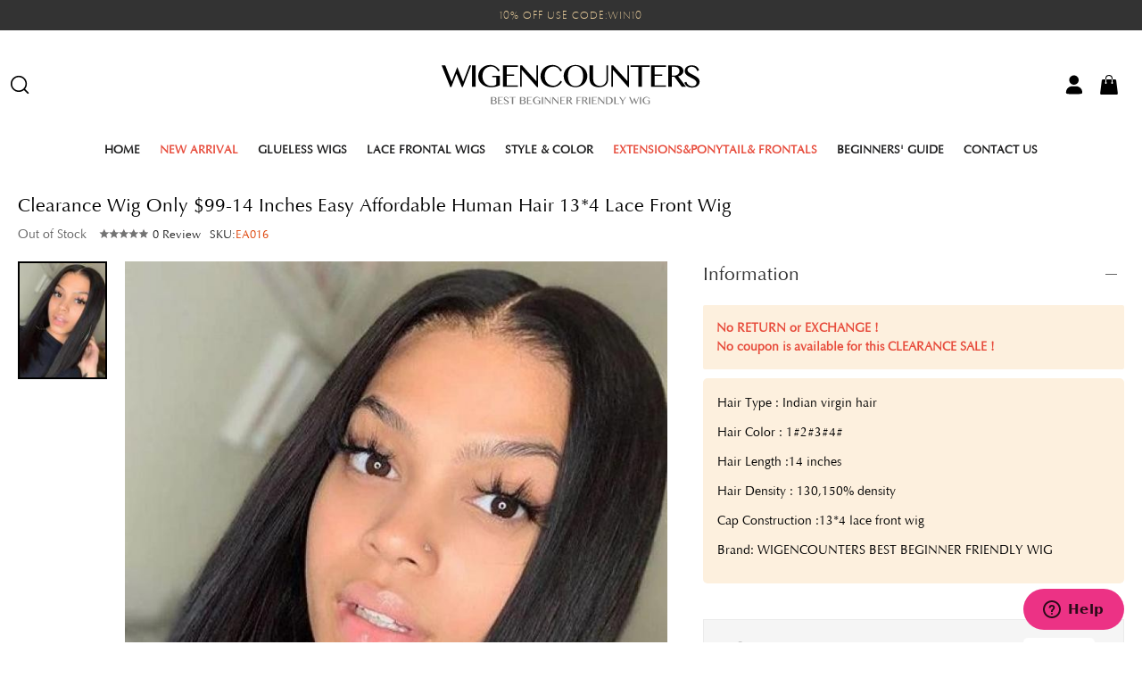

--- FILE ---
content_type: text/html; charset=utf-8
request_url: https://www.wigencounters.com/289-easy-affordable-10-inch-middle-part-human-hair-wig.html
body_size: 44368
content:
<!DOCTYPE html>
<html class="no-js" lang="en" prefix="og: http://ogp.me/ns#">
<head>
<title>Clearance wig only $99-14 Inches Easy affordable human hair 13*4 lace front wig - Home - Wig Encounters</title>
<meta name="description" content="Hair Type : Indian virgin hair

Hair Color : 1#2#3#4#

Hair Length :14 inches

Hair Density : 130,150% density

Cap Construction :13*4 lace front wig
" />
<meta charset=UTF-8 />
<meta http-equiv="X-UA-Compatible" content="IE=edge" />
<meta name="renderer" content="webkit">
<meta content="width=device-width, initial-scale=1" name="viewport"/>
<link rel="icon" type="image/vnd.microsoft.icon" href="/favicon.ico" />
<link rel="shortcut icon" type="image/x-icon" href="/favicon.ico" />
<!--[if lte IE 9]>
<script src="https://www.wigencounters.com/t/storefront/assets/js/ie8/respond.min.js"></script>
<script src="https://www.wigencounters.com/t/storefront/assets/js/ie8/html5shiv.min.js"></script>
<![endif]-->
<meta property="og:title" content="Clearance wig only $99-14 Inches Easy affordable human hair 13*4 lace front wig - Wig Encounters"/>
<meta property="og:image" content="https://www.wigencounters.com/webapp/assets/cache/b/9/a/b97b219d2ad9c98449773986ea8b55ec.jpg"/>
<meta property="og:site_name" content="Wig Encounters"/>
<meta property="og:description" content=""/>
<meta property="og:url" content="https://www.wigencounters.com/289-easy-affordable-10-inch-middle-part-human-hair-wig.html?ref=socials"/>
<meta property="product:brand" content="Wig Encounters">
<meta property="product:availability" content="in stock">
<meta property="product:condition" content="new">
<meta property="product:price:amount" content="99.000000">
<meta property="product:price:currency" content="USD">
<meta property="product:retailer_item_id" content="289">
<link rel="dns-prefetch" href="//ajax.googleapis.com">
<link rel="dns-prefetch" href="//www.google-analytics.com">
<link rel="dns-prefetch" href="//analytics.ishopify.store">
<link href="https://www.wigencounters.com/t/storefront/assets/css/base.css" rel="stylesheet" type="text/css" media="all" /><link href="https://www.wigencounters.com/t/storefront/assets/css/fonts.css?version=20230326" rel="stylesheet" type="text/css" media="all" /><link href="https://www.wigencounters.com/t/storefront/assets/css/style.css?version=20230326" rel="stylesheet" type="text/css" media="all" /><script type="text/javascript">
// <![CDATA[
	document.documentElement.className = document.documentElement.className.replace('no-js', 'js');
	
    window.theme = {
      enabledModules: {
        backInStock: true,
        wishlist: true
      },
      cartJSON: {"token":"e290618b7f3124ec809a127496aa7fcb","note":null,"attributes":{},"original_total_price":0,"total_price":0,"total_discount":0,"total_weight":0,"item_count":0,"items":[],"requires_shipping":false}
    };
    var currencyData = {
      format: "money_format",
      shopCurrency: 'USD',
      moneyWithCurrencyFormat: "${{amount}} USD",
      moneyFormat: "${{amount}}",
      defaultCurrency: 'USD'
    }
    
  	var baseDir = '/';
  	var logged = 0;
    var jsDir = 'https://www.wigencounters.com/t/storefront/assets/js/';
    var imgDir = 'https://www.wigencounters.com/t/storefront/assets/img/';
  	var static_token = 'a66afedf07e18c1b4dbf8b433a56546d';
  	var token = 'e290618b7f3124ec809a127496aa7fcb';
  	var priceDisplayPrecision = 2;
  	var roundMode = 2;
    var countries = [];
    var countriesNeedIDNumber = 1;
//]]>
</script>
<script type="text/javascript" src="https://www.wigencounters.com/t/storefront/assets/js/base.min.js"></script>
<script type="text/javascript" src="https://www.wigencounters.com/t/storefront/assets/js/vue.min.js"></script>
<script type="text/javascript" src="https://www.wigencounters.com/t/storefront/assets/js/icons.min.js"></script>
<script type="text/javascript" src="https://www.wigencounters.com/t/storefront/assets/js/choices.min.js"></script>
<script type="text/javascript" src="https://www.wigencounters.com/t/storefront/assets/js/global.js?version=20230326"></script>
<script type="text/javascript" src="https://www.wigencounters.com/t/storefront/assets/js/product.js?ver=20200812019"></script>

<!-- Facebook Pixel Code -->
<script>
    !function(f,b,e,v,n,t,s)
            {if(f.fbq)return;n=f.fbq=function(){n.callMethod?
            n.callMethod.apply(n,arguments):n.queue.push(arguments)};
            if(!f._fbq)f._fbq=n;n.push=n;n.loaded=!0;n.version='2.0';
            n.queue=[];t=b.createElement(e);t.async=!0;
            t.src=v;s=b.getElementsByTagName(e)[0];
            s.parentNode.insertBefore(t,s)}(window, document,'script',
        'https://connect.facebook.net/en_US/fbevents.js');
    fbq('init', '2138908759747224');
    fbq('track', 'PageView');
</script>
<noscript><img height="1" width="1" style="display:none" src="https://www.facebook.com/tr?id=2138908759747224&ev=PageView&noscript=1"/></noscript>
<!-- Google Pixel Code -->
<script>
  (function(i,s,o,g,r,a,m){i['GoogleAnalyticsObject']=r;i[r]=i[r]||function(){
  (i[r].q=i[r].q||[]).push(arguments)},i[r].l=1*new Date();a=s.createElement(o),
  m=s.getElementsByTagName(o)[0];a.async=1;a.src=g;m.parentNode.insertBefore(a,m)
  })(window,document,'script','https://www.google-analytics.com/analytics.js','ga');
  ga('create', 'UA-97942997-1', 'auto');
  ga('send', 'pageview');
</script> 
<script async src="https://www.googletagmanager.com/gtag/js?id=AW-721717528"></script>
<script>
  window.dataLayer = window.dataLayer || [];
  function gtag(){dataLayer.push(arguments);}
  gtag('js', new Date());
  gtag('config', 'AW-721717528');
</script>
<style>
#header .uk-navbar-nav>li>a.topmenu_105, .mp-menu ul li > a.topmenu_105, #header .uk-navbar-nav>li>a.topmenu_45, .mp-menu ul li > a.topmenu_45{
    color: #e74c3c;
}
@media (min-width: 1600px){
    #header .uk-navbar-nav>li>a {
        padding: 0 18px;
    }
}
.top-sit p{
    margin:0 !important;
}
</style>

<script async defer data-website-id="f5224be9-b6a0-401f-81ac-b392d378ad02" src="https://analytics.ishopify.store/umami.js"></script>
</head>
<body id="product" class="product" lang="en">


    <noscript>
        <div id="noscript" class="wrapper uk-alert-danger uk-alert">
            <p>This shop requires JavaScript to run correctly. Please activate JavaScript in your browser.</p>
        </div>
    </noscript>


   <div class="top-sit">
       <div class="top-center">
           <div class="uk-text-center">
                <p style="text-align:center">10% OFF USE CODE:WIN10</p>

<p style="text-align:center"> </p>

           </div>
       </div>
   </div>


  
  <script type="text/x-template" id="star-grade">
	<div class="star-grade">
		<span v-for="n in max">&star;</span>
		<div class="star-grade__current" :style="{width: getGrade + '%'}">
			<span v-for="n in max">&starf;</span>
		</div>
	</div>
  </script>
  <script id="siderCartTemplate-template" type="text/html">
    <h3>My Cart</h3>
    <%if(nbTotalProducts > 0){%>
    <ul id="mcart-mz" class="uk-list" data-scrollable>
        <%for(i = 0; i < products.length; i ++) {%>
        <li class="uk-clearfix">
            <div class="p-img">
                <a href="<%=products[i]['link']%>">
                    <img width="50" height="66" alt="<%=products[i]['name']%>" src="<%=products[i]['cover']%>">
                </a>
            </div>
            <div class="p-name">
                <a class="p-name-link" title="<%=products[i]['name']%>" href="<%=products[i]['link']%>">
                <%=products[i]['name']%>
                </a>
                <%if(products[i]['reference']){%>
                <div class="text-reference">
                SKU:<%=products[i]['reference']%>
                </div>
                <%}%>

                <%if(products[i]['attributes'] || products[i]['customs']){%>
                    <%if(products[i]['attributes']){%>
                    <ul class="text-customs">
                        <li>
                            <%=#products[i]['attributes']%>
                        </li>
                    </ul>
                    <%}%>
                    <%if(products[i]['customs']){%>
                    <ul class="text-customs">
                        <li>
                            <%=#products[i]['customs']%>
                        </li>
                    </ul>
                    <%}%>
                <%}%>
                <div class="quantity-and-price"><span class="quantity">Qty:</span> <%=products[i]['quantity']%> / <span class="price"><%=products[i]['price']%></span></div>

            </div>
            <div class="p-trash">
                <a class="cart-product-delete" href="<%=products[i]['delete_link']%>&ajax=true">
                    <svg t="1565775423234" class="icon" viewBox="0 0 1024 1024" version="1.1" xmlns="http://www.w3.org/2000/svg" p-id="2419" width="20" height="20"><path d="M853.333333 998.4H170.666667v-682.666667h68.266666v614.4h546.133334v-614.4h68.266666zM691.2 238.933333h-358.4l49.493333-221.866666h259.413334l49.493333 221.866666z m-273.066667-68.266666h187.733334l-18.773334-85.333334h-150.186666l-18.773334 85.333334z" fill="#191919" p-id="2420"></path><path d="M375.466667 409.6h68.266666v409.6h-68.266666zM580.266667 409.6h68.266666v409.6h-68.266666z" fill="#000000" p-id="2421"></path><path d="M110.933333 170.666667h802.133334v68.266666h-802.133334z" fill="#191919" p-id="2422"></path></svg>
                </a>
            </div>
        </li>
        <%}%>
    </ul>
    <%}else{%>
    <div class="prompt">
        <div class="nogoods empty uk-text-center">
        <div class="empty empty_cart uk-text-center">
            <img src="https://www.wigencounters.com/t/storefront/assets/img/608c329936e9ad5b6935bff1_empty_cart_illustration.jpg" />
            <p class="empty-title h5">Your cart is currently empty.</p>
            <% if (logged == 1){%>
            <p class="empty-subtitle">There are no items in your shopping cart.</p>
            <%}else{%>
            <p class="empty-subtitle"><a href="/auth?back=checkout">Sign in</a> to see the items you added previously.</p>
            <%}%>
            <a href="/" class="uk-button uk-button-gocart uk-button-large uk-button-primary"><i class="uk-icon-shopping-basket"></i> GO SHOPPING</a>
        </div>
        </div>
    </div>
    <%}%>

    <%if(nbTotalProducts > 0){%>
    <div class="smb uk-text-center" id="mod-checkout-sider-cart">
        <p class="price-total">
            Sub Total: <strong class="price"><%=productTotal%></strong>
            <%for(di = 0; di < discounts.length; di ++) {%>
            (<%=discounts[di]['price']%>)
            <%}%>
        </p>
        <a href="/cart" class="uk-button uk-button-gocart uk-button-large uk-button-primary">View Shopping Cart</a>
    </div>
    <%}%>
  </script>
  



  <div id="side-menu" uk-offcanvas="overlay: true">
      <div class="uk-offcanvas-bar">
          <button class="uk-offcanvas-close" type="button" uk-close></button>
          <div id="mod-mobile-menu-wrapper">
              <div class="uk-position-absolute" id="side-change-currency">
					<label class="uk-text-small uk-margin-small-bottom uk-display-block"><strong style="font-size: 12px;">CHANGE CURRENCY</strong></label>
					<select class="uk-select" style="border:1px solid #eee;" id="choice-currencies" onchange="shop.setCurrency(this.value)">
					  					    <option value="1" code="EUR" >EUR</option>
					  					    <option value="2" code="USD" selected="selected">USD</option>
					  					    <option value="3" code="GBP" >GBP</option>
					  					    <option value="4" code="CNY" >CNY</option>
					  					    <option value="5" code="CAD" >CAD</option>
					  					    <option value="6" code="AUD" >AUD</option>
					  					</select>
              </div>
          </div>
      </div>
  </div> 

  <div id="app" class="mp-pusher">
 
      <!-- mp-menu -->
      <nav id="mp-menu" class="uk-visble@m mp-menu">
          <div class="mp-level">

                <div class="nav-menu-buttons" uk-switcher="animation: uk-animation-fade; toggle: > *">
                    <button class="nav-menu-button uk-active uk-open" type="button">Menu</button>
                    <button class="nav-menu-button" type="button">Account</button>
                    <button class="nav-menu-button" type="button">Settings</button>
                </div>
                
                <ul class="uk-switcher">
                    <li class="uk-open">
                        <ul>
                            <li>
                                <a href="https://www.wigencounters.com/"><svg t="1634539688154" class="icon" viewBox="0 0 1024 1024" version="1.1" xmlns="http://www.w3.org/2000/svg" p-id="28626" width="22" height="22"><path d="M947.712 508.48 555.008 140.224C547.968 132.672 538.176 128.384 527.872 128.384S507.776 132.672 500.672 140.224L73.92 510.912C63.872 521.728 61.184 537.472 67.072 550.976s19.264 22.336 33.984 22.336l92.288 0 0 280.32C193.344 888.768 220.864 896 256 896l63.36 0 21.184 0 7.04 0L339.456 896c23.424 0 42.368-19.008 42.368-42.368l0-171.264C381.824 659.008 400.832 640 424.32 640l173.888 0c23.488 0 42.432 19.008 42.432 42.368l0 171.264c0 23.36 19.008 42.368 42.432 42.368l84.224 0C802.496 896 832 888.768 832 853.632l0-280.32 90.688 0c0.128 0 0.128 0 0.256 0 20.48 0 37.056-16.64 37.056-37.12C960 525.248 955.2 515.392 947.712 508.48z" p-id="28627"></path></svg> Home</a>
                            </li>
                            <li class="menu-6c8349cc7260ae62e3b1396831a8398f menu-arrow-left" ><a class="menu-display topmenu_45" href="javascript:;">NEW ARRIVAL</a><div class="mp-level"><h2 class="menu-display">NEW ARRIVAL</h2><ul><li class="menu-f0935e4cd5920aa6c7c996a5ee53a70f " ><a class="menu-display topmenu_106" href="https://www.wigencounters.com/106-get-up-to-go-wig">Get Up To Go Wig</a></li></ul></div></li><li class="menu-54229abfcfa5649e7003b83dd4755294 menu-arrow-left" ><a class="menu-display topmenu_91" href="javascript:;">Glueless Wigs</a><div class="mp-level"><h2 class="menu-display">Glueless Wigs</h2><ul><li class="menu-98dce83da57b0395e163467c9dae521b " ><a class="menu-display topmenu_93" href="https://www.wigencounters.com/93-55-invisible-lace-wig">5*5 invisible Lace wig </a></li><li class="menu-67c6a1e7ce56d3d6fa748ab6d9af3fd7 " ><a class="menu-display topmenu_47" href="https://www.wigencounters.com/47-u-part-wig">u part wig</a></li><li class="menu-03afdbd66e7929b125f8597834fa83a4 " ><a class="menu-display topmenu_63" href="https://www.wigencounters.com/63-headbaand-wig">Headband Wig</a></li><li class="menu-d09bf41544a3365a46c9077ebb5e35c3 " ><a class="menu-display topmenu_75" href="https://www.wigencounters.com/75-versatile-cap-wig">VERSATILE-CAP WIG</a></li><li class="menu-26657d5ff9020d2abefe558796b99584 " ><a class="menu-display topmenu_96" href="https://www.wigencounters.com/96-44-lace-closure-wig">4*4 lace closure wig</a></li></ul></div></li><li class="menu-92cc227532d17e56e07902b254dfad10 menu-arrow-left" ><a class="menu-display topmenu_92" href="javascript:;">Lace Frontal Wigs</a><div class="mp-level"><h2 class="menu-display">Lace Frontal Wigs</h2><ul><li class="menu-14bfa6bb14875e45bba028a21ed38046 " ><a class="menu-display topmenu_69" href="https://www.wigencounters.com/69-6inches-parting-space-real-invisible-hd-lace-human-hair-wig">13*6 INVISIBLE HD LACE</a></li><li class="menu-35f4a8d465e6e1edc05f3d8ab658c551 " ><a class="menu-display topmenu_78" href="https://www.wigencounters.com/78-136-lace-front-wig">13*6 Lace Front Wig </a></li><li class="menu-f4b9ec30ad9f68f89b29639786cb62ef " ><a class="menu-display topmenu_94" href="https://www.wigencounters.com/94-134-lace-frontal-wig">13*4 Lace Frontal Wig </a></li></ul></div></li><li class="menu-e2ef524fbf3d9fe611d5a8e90fefdc9c menu-arrow-left" ><a class="menu-display topmenu_97" href="javascript:;">Style & Color</a><div class="mp-level"><h2 class="menu-display">Style & Color</h2><ul><li class="menu-c20ad4d76fe97759aa27a0c99bff6710 " ><a class="menu-display topmenu_12" href="https://www.wigencounters.com/12-kinky-straight">Kinky Straight</a></li><li class="menu-6ea9ab1baa0efb9e19094440c317e21b " ><a class="menu-display topmenu_29" href="https://www.wigencounters.com/29-bob">Bob</a></li><li class="menu-34173cb38f07f89ddbebc2ac9128303f " ><a class="menu-display topmenu_30" href="https://www.wigencounters.com/30-straight">Straight</a></li><li class="menu-c16a5320fa475530d9583c34fd356ef5 " ><a class="menu-display topmenu_31" href="https://www.wigencounters.com/31-wavy">Wavy</a></li><li class="menu-6364d3f0f495b6ab9dcf8d3b5c6e0b01 " ><a class="menu-display topmenu_32" href="https://www.wigencounters.com/32-curly">Curly</a></li><li class="menu-182be0c5cdcd5072bb1864cdee4d3d6e " ><a class="menu-display topmenu_33" href="https://www.wigencounters.com/33-bang">Bang</a></li><li class="menu-ed3d2c21991e3bef5e069713af9fa6ca " ><a class="menu-display topmenu_98" href="https://www.wigencounters.com/98-yaki">Yaki</a></li><li class="menu-ac627ab1ccbdb62ec96e702f07f6425b " ><a class="menu-display topmenu_99" href="https://www.wigencounters.com/99-color">Color</a></li></ul></div></li><li class="menu-65b9eea6e1cc6bb9f0cd2a47751a186f " ><a class="menu-display topmenu_105" href="https://www.wigencounters.com/105-extensions-lace-frontals">EXTENSIONS&PONYTAIL& FRONTALS</a></li><li class="menu-caa8d5788f29be366982243eee9f2a2f menu-arrow-left"><a class="menu-display topmenu_caa8d5788f29be366982243eee9f2a2f" href="/blog">Beginners' Guide</a><div class="mp-level"><h2 class="menu-display">Beginners' Guide</h2><ul><li><a href="/blog/why-lace-closure-wig-is-more-beginner-friendly-.html">Why lace closure wig for beginner</a></li><li><a href="/blog/how-to-bleach-knots.html">How to bleach knots</a></li><li><a href="/blog/how-to-pluck-hairline-.html">How to pluck hairline</a></li></ul></div></li><li class="menu-3e9f726a35b10c0bf4da43873ebe95b2 "><a class="menu-display topmenu_3e9f726a35b10c0bf4da43873ebe95b2" href="/contact">Contact Us</a></li>
                        </ul>
                    </li>
                    <li class="extra-menus">
                        <ul>
                                                            <li>
                                    <a class="menu-display" href="/authentication.php?mod=signin&back=history.php"><svg t="1634613319930" class="icon" viewBox="0 0 1024 1024" version="1.1" xmlns="http://www.w3.org/2000/svg" p-id="4395" width="24" height="24"><path d="M814.933333 179.2L529.066667 78.933333c-10.666667-4.266667-23.466667-4.266667-34.133334 0L209.066667 179.2c-29.866667 10.666667-49.066667 38.4-49.066667 70.4V597.333333c0 194.133333 157.866667 352 352 352S864 791.466667 864 597.333333V249.6c0-32-19.2-61.866667-49.066667-70.4zM800 597.333333c0 157.866667-130.133333 288-288 288S224 755.2 224 597.333333V249.6c0-4.266667 2.133333-8.533333 6.4-10.666667L512 140.8l281.6 98.133333c4.266667 2.133333 6.4 6.4 6.4 10.666667V597.333333z" p-id="4396"></path><path d="M659.2 403.2l-192 194.133333-85.333333-68.266666c-12.8-10.666667-34.133333-8.533333-44.8 4.266666-10.666667 12.8-8.533333 34.133333 4.266666 44.8l106.666667 85.333334c6.4 4.266667 12.8 6.4 19.2 6.4 8.533333 0 17.066667-2.133333 23.466667-8.533334l213.333333-213.333333c12.8-12.8 12.8-32 0-44.8-10.666667-10.666667-32-10.666667-44.8 0z" p-id="4397"></path></svg> SIGN IN</a>
                                </li>
                                <li>
                                    <a class="menu-display" href="/authentication.php?mod=register&back=history.php"><svg t="1634613309223" class="icon" viewBox="0 0 1024 1024" version="1.1" xmlns="http://www.w3.org/2000/svg" p-id="4200" width="24" height="24"><path d="M512 74.666667C270.933333 74.666667 74.666667 270.933333 74.666667 512S270.933333 949.333333 512 949.333333 949.333333 753.066667 949.333333 512 753.066667 74.666667 512 74.666667zM288 810.666667c0-123.733333 100.266667-224 224-224S736 686.933333 736 810.666667c-61.866667 46.933333-140.8 74.666667-224 74.666666s-162.133333-27.733333-224-74.666666z m128-384c0-53.333333 42.666667-96 96-96s96 42.666667 96 96-42.666667 96-96 96-96-42.666667-96-96z m377.6 328.533333c-19.2-96-85.333333-174.933333-174.933333-211.2 32-29.866667 51.2-70.4 51.2-117.333333 0-87.466667-72.533333-160-160-160s-160 72.533333-160 160c0 46.933333 19.2 87.466667 51.2 117.333333-89.6 36.266667-155.733333 115.2-174.933334 211.2-55.466667-66.133333-91.733333-149.333333-91.733333-243.2 0-204.8 168.533333-373.333333 373.333333-373.333333S885.333333 307.2 885.333333 512c0 93.866667-34.133333 177.066667-91.733333 243.2z" p-id="4201"></path></svg> CREATE ACCOUNT</a>
                                </li>
                             
                        </ul>
                    
                    </li>
                    <li class="extra-menus">
                        <ul>
                            <li>
                                <div id="side-change-currency">
                                    <label class="uk-text-small uk-margin-small-bottom uk-display-block"><strong style="font-size: 12px;">CHANGE CURRENCY</strong></label>
                                    <select class="uk-select" style="border:1px solid #eee;" id="choice-currencies" onchange="shop.setCurrency(this.value)">
                                                                            <option value="1" code="EUR" >EUR</option>
                                                                            <option value="2" code="USD" selected="selected">USD</option>
                                                                            <option value="3" code="GBP" >GBP</option>
                                                                            <option value="4" code="CNY" >CNY</option>
                                                                            <option value="5" code="CAD" >CAD</option>
                                                                            <option value="6" code="AUD" >AUD</option>
                                                                        </select>
                                </div>
                            </li>
                            <li>
                                <a class="menu-display" href="/cdn-cgi/l/email-protection#c5b2aca2a6b6b785b2aca2a0aba6aab0abb1a0b7b6eba6aaa8"><svg t="1634613112132" class="icon" viewBox="0 0 1024 1024" version="1.1" xmlns="http://www.w3.org/2000/svg" p-id="3004" width="24" height="24"><path d="M853.333333 138.666667H170.666667c-40.533333 0-74.666667 34.133333-74.666667 74.666666v512c0 40.533333 34.133333 74.666667 74.666667 74.666667h151.466666V917.333333c0 12.8 8.533333 25.6 19.2 29.866667 4.266667 2.133333 8.533333 2.133333 12.8 2.133333 8.533333 0 17.066667-4.266667 23.466667-10.666666l136.533333-138.666667H853.333333c40.533333 0 74.666667-34.133333 74.666667-74.666667V213.333333c0-40.533333-34.133333-74.666667-74.666667-74.666666z m10.666667 586.666666c0 6.4-4.266667 10.666667-10.666667 10.666667H501.333333c-8.533333 0-17.066667 4.266667-23.466666 10.666667l-89.6 93.866666V768c0-17.066667-14.933333-32-32-32H170.666667c-6.4 0-10.666667-4.266667-10.666667-10.666667V213.333333c0-6.4 4.266667-10.666667 10.666667-10.666666h682.666666c6.4 0 10.666667 4.266667 10.666667 10.666666v512z" p-id="3005"></path><path d="M512 490.666667H298.666667c-17.066667 0-32 14.933333-32 32S281.6 554.666667 298.666667 554.666667h213.333333c17.066667 0 32-14.933333 32-32S529.066667 490.666667 512 490.666667zM672 341.333333H298.666667c-17.066667 0-32 14.933333-32 32S281.6 405.333333 298.666667 405.333333h373.333333c17.066667 0 32-14.933333 32-32s-14.933333-32-32-32z" p-id="3006"></path></svg>  <span class="__cf_email__" data-cfemail="a3d4cac4c0d0d1e3d4cac4c6cdc0ccd6cdd7c6d1d08dc0ccce">[email&#160;protected]</span></a>
                            </li>
                            <li>
                                <a class="menu-display" href="/contact"><svg t="1634613148819" class="icon" viewBox="0 0 1024 1024" version="1.1" xmlns="http://www.w3.org/2000/svg" p-id="3208" width="24" height="24"><path d="M834.133333 213.333333c-6.4-12.8-17.066667-23.466667-29.866666-27.733333-12.8-4.266667-27.733333-4.266667-40.533334 2.133333L106.666667 501.333333c-14.933333 6.4-25.6 21.333333-29.866667 36.266667-6.4 27.733333 12.8 57.6 40.533333 64l249.6 53.333333 53.333334 249.6c4.266667 17.066667 14.933333 29.866667 29.866666 36.266667 6.4 4.266667 14.933333 4.266667 23.466667 4.266667 19.2 0 38.4-10.666667 49.066667-29.866667l313.6-657.066667c6.4-12.8 6.4-29.866667-2.133334-44.8zM477.866667 861.866667L426.666667 622.933333c-2.133333-12.8-12.8-21.333333-23.466667-23.466666L162.133333 546.133333l601.6-288-285.866666 603.733334z" p-id="3209"></path></svg> Contact Us</a>
                            </li>
                        </ul>
                    </li>
                </ul>
                 
          </div>
      </nav>
      <!-- /mp-menu -->

                
      <header id="header" class="uk-sticky" uk-sticky="animation:true;">
        
        <section class="header-bottom">
            <div class="wrapper" id="main-nav">
                <nav class="uk-navbar-container uk-navbar-transparent uk-navbar">

                    <div class="uk-navbar-left uk-visible@m">
                        <span class="search">
                            <a href="#modal-search" class="uk-navbar-item-child" uk-toggle>
                                <svg t="1631451484170" class="icon" viewBox="0 0 1024 1024" version="1.1" xmlns="http://www.w3.org/2000/svg" p-id="2344" xmlns:xlink="http://www.w3.org/1999/xlink" width="24" height="24"><defs><style type="text/css"></style></defs><path d="M939.27 885.5L770.21 716.44c24.59-29.41 44.58-62.1 59.59-97.58 20.26-47.91 30.54-98.78 30.54-151.2 0-52.42-10.27-103.29-30.54-151.2-19.56-46.26-47.57-87.79-83.22-123.45-35.66-35.66-77.19-63.66-123.45-83.23-47.91-20.26-98.78-30.54-151.2-30.54-52.42 0-103.29 10.27-151.2 30.54-46.26 19.56-87.79 47.57-123.45 83.23s-63.66 77.19-83.23 123.45c-20.26 47.91-30.54 98.78-30.54 151.2 0 52.42 10.27 103.29 30.54 151.2 19.56 46.26 47.57 87.79 83.23 123.45 35.66 35.66 77.19 63.66 123.45 83.22 47.91 20.26 98.78 30.54 151.2 30.54 52.42 0 103.29-10.27 151.2-30.54 35.49-15.01 68.18-35 97.59-59.59L889.77 935c6.83 6.83 15.79 10.25 24.75 10.25s17.92-3.42 24.75-10.25c13.67-13.67 13.67-35.83 0-49.5z m-467.35-99.43c-175.57 0-318.41-142.84-318.41-318.41 0-175.57 142.84-318.41 318.41-318.41 175.57 0 318.41 142.84 318.41 318.41 0 175.57-142.84 318.41-318.41 318.41z" p-id="2345"></path></svg>
                            </a>
                        </span>
                    </div>

                     
                    <div class="uk-navbar-left uk-hidden@m">
                        <div class="offcanvas-menu uk-hidden@m" __uk-toggle="target: #side-menu" id="trigger">
                            <span class="uk-icon">
                                <svg t="1634535429828" class="icon" viewBox="0 0 1024 1024" version="1.1" xmlns="http://www.w3.org/2000/svg" p-id="16375" width="34" height="34"><path d="M60.15 308.92h903.7c32.318 0 58.604-29.02 58.604-64.696s-26.286-64.696-58.604-64.696H60.15c-32.307 0-58.594 29.02-58.594 64.696S27.843 308.92 60.15 308.92zM963.85 447.304H60.15c-32.307 0-58.594 29.02-58.594 64.696s26.287 64.696 58.594 64.696h903.7c32.318 0 58.604-29.03 58.604-64.696s-26.297-64.696-58.604-64.696zM963.85 715.07H60.15c-32.307 0-58.594 29.03-58.594 64.696s26.287 64.696 58.594 64.696h903.7c32.318 0 58.604-29.02 58.604-64.696s-26.297-64.697-58.604-64.697z" fill="#2c2c2c" p-id="16376"></path></svg>
                            </span>
                            <span class="uk-visible@m">SHOP</span>
                        </div>
                    </div>

                    

                    <div class="uk-navbar-middle mod-logo">
                        <a class="uk-navbar-item uk-logo" title="Wig Encounters" href="https://www.wigencounters.com/">
                            <img src="https://www.wigencounters.com/t/storefront/assets/images/logo.svg?202303" alt="Wig Encounters" />
                        </a>
                    </div>


                    <div class="uk-navbar-right uk-visible@m">
                        <div class="navbar-search uk-navbar-item">
                        <span class="user">
                                <a href="/me" class="uk-navbar-item-child" uk-toggle>
                                <svg t="1633871190601" class="icon" viewBox="0 0 1024 1024" version="1.1" xmlns="http://www.w3.org/2000/svg" p-id="9891" width="24" height="24"><path d="M501.041414 62.931285c125.654838 0 227.51269 100.19498 227.51269 223.775576 0 123.605156-101.856829 223.805252-227.51269 223.805252-125.650745 0-227.506551-100.199073-227.506551-223.805252C273.53384 163.097612 375.424438 62.931285 501.041414 62.931285L501.041414 62.931285 501.041414 62.931285zM501.041414 62.931285c125.654838 0 227.51269 100.19498 227.51269 223.775576 0 123.605156-101.856829 223.805252-227.51269 223.805252-125.650745 0-227.506551-100.199073-227.506551-223.805252C273.53384 163.097612 375.424438 62.931285 501.041414 62.931285L501.041414 62.931285 501.041414 62.931285zM415.730423 585.125461l189.629895 0c162.314783 0 293.880237 129.387859 293.880237 289.057395l0 18.622126c0 62.922075-131.593084 65.313541-293.880237 65.313541L415.730423 958.118524c-162.319899 0-293.880237-0.092098-293.880237-65.313541l0-18.622126C121.852232 714.51332 253.411547 585.125461 415.730423 585.125461L415.730423 585.125461 415.730423 585.125461z" p-id="9892"></path></svg>
                                </a>
                            </span>

                            <span class="cart">
                                <a href="javascript:;" id="mod-header-cart" class="uk-navbar-item-child uk-position-relative">
                                    <svg t="1633779257008" class="icon" viewBox="0 0 1024 1024" version="1.1" xmlns="http://www.w3.org/2000/svg" p-id="7415" width="24" height="24"><path d="M384 256h-42.666667v-42.666667a170.666667 170.666667 0 1 1 341.333334 0v42.666667h-42.666667v-42.666667c0-70.58-57.42-128-128-128s-128 57.42-128 128z m550 665.386667l-77.333333-618.666667a53.42 53.42 0 0 0-52.913334-46.72H682.666667v133.74a42.666667 42.666667 0 1 1-42.666667 0V256H384v133.74a42.666667 42.666667 0 1 1-42.666667 0V256H220.246667A53.42 53.42 0 0 0 167.333333 302.72l-77.333333 618.666667a53.333333 53.333333 0 0 0 52.913333 59.946666h738.173334a53.333333 53.333333 0 0 0 52.92-59.946666z" fill="#000000" p-id="7416"></path></svg><span class="cartQuantity uk-badge"></span>
                                </a>
                                <div uk-dropdown="mode: click;offset:30;animation: uk-animation-slide-top-small; duration: 100;" class="cart-overview" id="pc-cart-overview"></div>
                            </span>
                        </div>
                    </div>
                     
                    <div class="mod-mobile-links uk-hidden@m">

                        <span class="search">
                            <a href="#modal-search" class="uk-navbar-item-child" uk-toggle>
                                <svg t="1634535538071" class="icon" viewBox="0 0 1025 1024" version="1.1" xmlns="http://www.w3.org/2000/svg" p-id="22223" width="24" height="24"><path d="M1012.573991 1011.664672c-18.074982 18.192982-62.081938 10.884989-62.081938 10.884989l-197.249803-197.405803a463.455538 463.455538 0 1 1 71.905928-71.905928l197.248804 197.248803s8.054992 43.359957-9.822991 61.177939zM829.667174 464.301218A365.007636 365.007636 0 1 0 464.639537 829.347854a365.066636 365.066636 0 0 0 365.027637-365.046636z" p-id="22224" fill="#000000"></path></svg>
                            </a>
                        </span>

                        <span class="cart">
                            <a href="#side-cart" class="uk-navbar-item-child" id="mod-header-cart-mobile" uk-toggle>
                                <svg t="1634535506650" class="icon" viewBox="0 0 1025 1024" version="1.1" xmlns="http://www.w3.org/2000/svg" p-id="21205" width="24" height="24"><path d="M1004 804.576l20 178.848q1.728 16-9.152 28.576-10.848 12-27.424 12l-950.848 0q-16.576 0-27.424-12-10.848-12.576-9.152-28.576l20-178.848 984 0zM950.848 325.152l49.152 442.848-976 0 49.152-442.848q1.728-13.728 12-23.136t24.576-9.44l146.272 0 0 73.152q0 30.272 21.44 51.712t51.712 21.44 51.712-21.44 21.44-51.712l0-73.152 219.424 0 0 73.152q0 30.272 21.44 51.712t51.712 21.44 51.712-21.44 21.44-51.712l0-73.152 146.272 0q14.272 0 24.576 9.44t12 23.136zM731.424 219.424l0 146.272q0 14.848-10.848 25.728t-25.728 10.848-25.728-10.848-10.848-25.728l0-146.272q0-60.576-42.848-103.424t-103.424-42.848-103.424 42.848-42.848 103.424l0 146.272q0 14.848-10.848 25.728t-25.728 10.848-25.728-10.848-10.848-25.728l0-146.272q0-90.848 64.288-155.136t155.136-64.288 155.136 64.288 64.288 155.136z" p-id="21206" fill="#000000"></path></svg>
                                <span class="cartQuantity uk-badge"></span>
                            </a>
                            <div uk-dropdown="mode: click;offset:20;pos: bottom-center;boundary:#header; boundary-align: true;animation: uk-animation-slide-top-small; duration: 200;" class="cart-overview" id="mobile-cart-overview"></div>
                        </span>
                    </div>
                </nav>
            </div>

            <div class="uk-navbar-header">
                <nav class="navbar uk-visible@m display-flex">
                    <ul class="uk-navbar-nav uk-navbar" id="mainnav" uk-navbar="align:center;delay-show:0;delay-hide:300;">
                        <li>
                            <a href="https://www.wigencounters.com/">Home</a>
                        </li>
                        <li class="menu-6c8349cc7260ae62e3b1396831a8398f hassub " ><a class="topmenu_45" href="https://www.wigencounters.com/45-new-arrival-human-hair-wig">NEW ARRIVAL</a><div class="uk-navbar-dropdown uk-drop" uk-drop="boundary: !nav; boundary-align: true; pos: bottom-justify;offset:0;delay-show:0;delay-hide:0;duration:0;"><div class="wrapper uk-grid"><ul class="uk-nav uk-navbar-dropdown-nav uk-width-1-5@m"><li class="menu-f0935e4cd5920aa6c7c996a5ee53a70f nosub " ><a class="topmenu_106" href="https://www.wigencounters.com/106-get-up-to-go-wig">Get Up To Go Wig</a></li></ul><div class="nav-products uk-width-expand@m"><div class="uk-grid uk-grid-match uk-grid-medium uk-child-width-expand@s uk-text-center" uk-grid><div class="uk-width-1-2 uk-width-1-4@m"><a href="https://www.wigencounters.com/1241-anaya-natural-black-straight-lace-frontal-wig.html"><img src="https://www.wigencounters.com/webapp/assets/cache/f/9/c/bd4cb910241e7de605a59156a784105b.jpg" class="uk-img" /><h5 class="uk-margin-remove-bottom uk-margin-small-top">ANAYA</h5></a></div><div class="uk-width-1-2 uk-width-1-4@m"><a href="https://www.wigencounters.com/1246-johanna-ombre-straight-lace-frontal-wig.html"><img src="https://www.wigencounters.com/webapp/assets/cache/e/a/b/5d3532a7992ef220ecfcf90a81f00657.jpg" class="uk-img" /><h5 class="uk-margin-remove-bottom uk-margin-small-top">JOHANNA</h5></a></div><div class="uk-width-1-2 uk-width-1-4@m"><a href="https://www.wigencounters.com/1236-alsa-natural-black-straight-lace-frontal-wig.html"><img src="https://www.wigencounters.com/webapp/assets/cache/3/7/2/b625b227082e7531394c44622f3c50e4.jpg" class="uk-img" /><h5 class="uk-margin-remove-bottom uk-margin-small-top">ALSA</h5></a></div><div class="uk-width-1-2 uk-width-1-4@m"><a href="https://www.wigencounters.com/1237-paola-loose-wave-lace-frontal-wig.html"><img src="https://www.wigencounters.com/webapp/assets/cache/7/2/8/225041463ec1c4c93028b648596ae5c1.jpg" class="uk-img" /><h5 class="uk-margin-remove-bottom uk-margin-small-top">ZOYA</h5></a></div></div></div></div></div></li><li class="menu-54229abfcfa5649e7003b83dd4755294 hassub " ><a class="topmenu_91" href="https://www.wigencounters.com/91-for-beginners-glueless-wigs">Glueless Wigs</a><div class="uk-navbar-dropdown uk-drop" uk-drop="boundary: !nav; boundary-align: true; pos: bottom-justify;offset:0;delay-show:0;delay-hide:0;duration:0;"><div class="wrapper uk-grid"><ul class="uk-nav uk-navbar-dropdown-nav uk-width-1-5@m"><li class="menu-98dce83da57b0395e163467c9dae521b nosub " ><a class="topmenu_93" href="https://www.wigencounters.com/93-55-invisible-lace-wig">5*5 invisible Lace wig </a></li><li class="menu-67c6a1e7ce56d3d6fa748ab6d9af3fd7 nosub " ><a class="topmenu_47" href="https://www.wigencounters.com/47-u-part-wig">u part wig</a></li><li class="menu-03afdbd66e7929b125f8597834fa83a4 nosub " ><a class="topmenu_63" href="https://www.wigencounters.com/63-headbaand-wig">Headband Wig</a></li><li class="menu-d09bf41544a3365a46c9077ebb5e35c3 nosub " ><a class="topmenu_75" href="https://www.wigencounters.com/75-versatile-cap-wig">VERSATILE-CAP WIG</a></li><li class="menu-26657d5ff9020d2abefe558796b99584 nosub " ><a class="topmenu_96" href="https://www.wigencounters.com/96-44-lace-closure-wig">4*4 lace closure wig</a></li></ul><div class="nav-products uk-width-expand@m"><div class="uk-grid uk-grid-match uk-grid-medium uk-child-width-expand@s uk-text-center" uk-grid><div class="uk-width-1-2 uk-width-1-4@m"><a href="https://www.wigencounters.com/244-u-part-wig-best-beginner-friendly-glueless-human-hair-wig-with-wand-curls-upw001.html"><img src="https://www.wigencounters.com/webapp/assets/cache/2/e/5/a49d8067ee6fb6ec0a01af5ce4df4dae.jpg" class="uk-img" /><h5 class="uk-margin-remove-bottom uk-margin-small-top">UPW001</h5></a></div><div class="uk-width-1-2 uk-width-1-4@m"><a href="https://www.wigencounters.com/989-new-protective-style-for-black-natural-hair-150-density-quick-fix-elegant-light-yaki-headband-wig-with-wand-curls-hw009.html"><img src="https://www.wigencounters.com/webapp/assets/cache/5/d/5/acd737100a390a968c636307ca478aa0.jpg" class="uk-img" /><h5 class="uk-margin-remove-bottom uk-margin-small-top">HW009</h5></a></div><div class="uk-width-1-2 uk-width-1-4@m"><a href="https://www.wigencounters.com/926-new-protective-style-for-black-natural-hair-150-density-quick-fix-elegant-headband-wig-for-last-minute-problems-hw001.html"><img src="https://www.wigencounters.com/webapp/assets/cache/3/3/1/521779b40b80eb3573c786c7f19f1e2f.jpg" class="uk-img" /><h5 class="uk-margin-remove-bottom uk-margin-small-top">HW001</h5></a></div><div class="uk-width-1-2 uk-width-1-4@m"><a href="https://www.wigencounters.com/976-new-protective-style-for-black-natural-hair-150-density-quick-fix-elegant-coarse-kinky-headband-wig-with-wand-curls-hw007.html"><img src="https://www.wigencounters.com/webapp/assets/cache/b/3/9/1ba90769e612ef4127f581aa0d4ed363.jpg" class="uk-img" /><h5 class="uk-margin-remove-bottom uk-margin-small-top">HW007</h5></a></div></div></div></div></div></li><li class="menu-92cc227532d17e56e07902b254dfad10 hassub " ><a class="topmenu_92" href="https://www.wigencounters.com/92-for-advanced-lace-frontal-wigs">Lace Frontal Wigs</a><div class="uk-navbar-dropdown uk-drop" uk-drop="boundary: !nav; boundary-align: true; pos: bottom-justify;offset:0;delay-show:0;delay-hide:0;duration:0;"><div class="wrapper uk-grid"><ul class="uk-nav uk-navbar-dropdown-nav uk-width-1-5@m"><li class="menu-14bfa6bb14875e45bba028a21ed38046 nosub " ><a class="topmenu_69" href="https://www.wigencounters.com/69-6inches-parting-space-real-invisible-hd-lace-human-hair-wig">13*6 INVISIBLE HD LACE</a></li><li class="menu-35f4a8d465e6e1edc05f3d8ab658c551 nosub " ><a class="topmenu_78" href="https://www.wigencounters.com/78-136-lace-front-wig">13*6 Lace Front Wig </a></li><li class="menu-f4b9ec30ad9f68f89b29639786cb62ef nosub " ><a class="topmenu_94" href="https://www.wigencounters.com/94-134-lace-frontal-wig">13*4 Lace Frontal Wig </a></li></ul><div class="nav-products uk-width-expand@m"><div class="uk-grid uk-grid-match uk-grid-medium uk-child-width-expand@s uk-text-center" uk-grid><div class="uk-width-1-2 uk-width-1-4@m"><a href="https://www.wigencounters.com/984-hairstylist-collection-whiskey-new-gorgeous-134-lace-front-wig-with-wand-curls-ccw008.html"><img src="https://www.wigencounters.com/webapp/assets/cache/7/4/f/80a4277dd98a2629c480f01462a24160.jpg" class="uk-img" /><h5 class="uk-margin-remove-bottom uk-margin-small-top">CCW008</h5></a></div><div class="uk-width-1-2 uk-width-1-4@m"><a href="https://www.wigencounters.com/1101-hairstylist-collection-gorgeous-lace-front-bob-with-highlights-ccw705.html"><img src="https://www.wigencounters.com/webapp/assets/cache/a/0/3/171feab9ce542b65c3d8a37f88188fd8.jpg" class="uk-img" /><h5 class="uk-margin-remove-bottom uk-margin-small-top">CCW705</h5></a></div><div class="uk-width-1-2 uk-width-1-4@m"><a href="https://www.wigencounters.com/1083-hairstylist-collection-newperfect-brown-highlight-t-part-lace-closure-wig-with-wand-curls-ccw702.html"><img src="https://www.wigencounters.com/webapp/assets/cache/a/5/8/d0c359207891448d9f32f7ea3f23c37e.jpg" class="uk-img" /><h5 class="uk-margin-remove-bottom uk-margin-small-top">CCW702</h5></a></div><div class="uk-width-1-2 uk-width-1-4@m"><a href="https://www.wigencounters.com/1201-tequila-sunrise-warm-orange-color-134-lace-front-wig-with-wand-curls-cl035.html"><img src="https://www.wigencounters.com/webapp/assets/cache/8/3/b/4d159ac79f995fabcd5dc7b32548a341.jpg" class="uk-img" /><h5 class="uk-margin-remove-bottom uk-margin-small-top">CL035</h5></a></div></div></div></div></div></li><li class="menu-e2ef524fbf3d9fe611d5a8e90fefdc9c hassub " ><a class="topmenu_97" href="https://www.wigencounters.com/97-style-color">Style & Color</a><div class="uk-navbar-dropdown uk-drop" uk-drop="boundary: !nav; boundary-align: true; pos: bottom-justify;offset:0;delay-show:0;delay-hide:0;duration:0;"><div class="wrapper uk-grid"><ul class="uk-nav uk-navbar-dropdown-nav uk-width-1-5@m"><li class="menu-c20ad4d76fe97759aa27a0c99bff6710 nosub " ><a class="topmenu_12" href="https://www.wigencounters.com/12-kinky-straight">Kinky Straight</a></li><li class="menu-6ea9ab1baa0efb9e19094440c317e21b nosub " ><a class="topmenu_29" href="https://www.wigencounters.com/29-bob">Bob</a></li><li class="menu-34173cb38f07f89ddbebc2ac9128303f nosub " ><a class="topmenu_30" href="https://www.wigencounters.com/30-straight">Straight</a></li><li class="menu-c16a5320fa475530d9583c34fd356ef5 nosub " ><a class="topmenu_31" href="https://www.wigencounters.com/31-wavy">Wavy</a></li><li class="menu-6364d3f0f495b6ab9dcf8d3b5c6e0b01 nosub " ><a class="topmenu_32" href="https://www.wigencounters.com/32-curly">Curly</a></li><li class="menu-182be0c5cdcd5072bb1864cdee4d3d6e nosub " ><a class="topmenu_33" href="https://www.wigencounters.com/33-bang">Bang</a></li><li class="menu-ed3d2c21991e3bef5e069713af9fa6ca nosub " ><a class="topmenu_98" href="https://www.wigencounters.com/98-yaki">Yaki</a></li><li class="menu-ac627ab1ccbdb62ec96e702f07f6425b nosub " ><a class="topmenu_99" href="https://www.wigencounters.com/99-color">Color</a></li></ul><div class="nav-products uk-width-expand@m"><div class="uk-grid uk-grid-match uk-grid-medium uk-child-width-expand@s uk-text-center" uk-grid><div class="uk-width-1-2 uk-width-1-4@m"><a href="https://www.wigencounters.com/984-hairstylist-collection-whiskey-new-gorgeous-134-lace-front-wig-with-wand-curls-ccw008.html"><img src="https://www.wigencounters.com/webapp/assets/cache/7/4/f/80a4277dd98a2629c480f01462a24160.jpg" class="uk-img" /><h5 class="uk-margin-remove-bottom uk-margin-small-top">CCW008</h5></a></div><div class="uk-width-1-2 uk-width-1-4@m"><a href="https://www.wigencounters.com/1101-hairstylist-collection-gorgeous-lace-front-bob-with-highlights-ccw705.html"><img src="https://www.wigencounters.com/webapp/assets/cache/a/0/3/171feab9ce542b65c3d8a37f88188fd8.jpg" class="uk-img" /><h5 class="uk-margin-remove-bottom uk-margin-small-top">CCW705</h5></a></div><div class="uk-width-1-2 uk-width-1-4@m"><a href="https://www.wigencounters.com/1083-hairstylist-collection-newperfect-brown-highlight-t-part-lace-closure-wig-with-wand-curls-ccw702.html"><img src="https://www.wigencounters.com/webapp/assets/cache/a/5/8/d0c359207891448d9f32f7ea3f23c37e.jpg" class="uk-img" /><h5 class="uk-margin-remove-bottom uk-margin-small-top">CCW702</h5></a></div><div class="uk-width-1-2 uk-width-1-4@m"><a href="https://www.wigencounters.com/1201-tequila-sunrise-warm-orange-color-134-lace-front-wig-with-wand-curls-cl035.html"><img src="https://www.wigencounters.com/webapp/assets/cache/8/3/b/4d159ac79f995fabcd5dc7b32548a341.jpg" class="uk-img" /><h5 class="uk-margin-remove-bottom uk-margin-small-top">CL035</h5></a></div></div></div></div></div></li><li class="menu-65b9eea6e1cc6bb9f0cd2a47751a186f nosub " ><a class="topmenu_105" href="https://www.wigencounters.com/105-extensions-lace-frontals">EXTENSIONS&PONYTAIL& FRONTALS</a></li><li class="extra-hassub"><a href="/blog">Beginners' Guide</a><div class="uk-navbar-dropdown uk-drop" uk-drop="boundary: !nav;"><ul class="uk-nav uk-navbar-dropdown-nav"><li><a href="/blog/why-lace-closure-wig-is-more-beginner-friendly-.html">Why lace closure wig for beginner</a><li><a href="/blog/how-to-bleach-knots.html">How to bleach knots</a><li><a href="/blog/how-to-pluck-hairline-.html">How to pluck hairline</a></ul></div></li><li class="extra-nosub"><a href="/contact">Contact Us</a></li>
                    </ul>
                </nav>
            </div>
            
        </section>

        <div id="modal-search" class="uk-flex-top" uk-modal>
            <div class="modal-navbar-search uk-modal-dialog uk-modal-body uk-margin-auto-vertical">

                <form class="uk-search uk-search-large" action="/search">
                    <button type="submit" uk-search-icon></button>
                    <input type="hidden" name="orderby" value="position">
                    <input type="hidden" name="orderway" value="desc">
                    <input class="uk-search-input" type="search" name="search_query" placeholder="Search Keywords...">
                </form>

            </div>
        </div>



    </header>


      <script data-cfasync="false" src="/cdn-cgi/scripts/5c5dd728/cloudflare-static/email-decode.min.js"></script><script src="https://www.wigencounters.com/t/storefront/assets/js/modernizr.custom.js"></script>
      <script src="https://www.wigencounters.com/t/storefront/assets/js/classie.js"></script>
      <script type="text/javascript" src="https://www.wigencounters.com/t/storefront/assets/js/mlpushmenu.js"></script>
      <script>
          new mlPushMenu( document.getElementById( 'mp-menu' ), document.getElementById( 'trigger' ) );
      </script>
<!-- Breadcrumb -->
<div class="wrapper uk-visible@s">
	<ul class="uk-breadcrumb">
		<li><a class="ui-breadcrumb-home" href="https://www.wigencounters.com/" title="return to Home"><i class="uk-icon-home"></i> Home</a></li>
		 
				<li><span class="navigation_product">Clearance wig only $99-14 Inches Easy affordable human hair 13*4 lace front wig</span></li>
			</ul>
</div>
<!-- /Breadcrumb -->	<script type="text/javascript">
	// <![CDATA[
	// internal settings
	var productDetail = {"id_tax":"0","tax_name":"deprecated","tax_rate":0,"purchase_link":"","purchase_name":"","purchase_price":"0.00","id_manufacturer":"0","id_supplier":"0","id_category_default":"1","id_color_default":"0","id_model":"0","extend_models":"","manufacturer_name":false,"supplier_name":false,"cover_videos":"","name":"Clearance wig only $99-14 Inches Easy affordable human hair 13*4 lace front wig","description":"","description_short":"<p>Hair Type : Indian virgin hair<\/p>\r\n\r\n<p>Hair Color : 1#2#3#4#<\/p>\r\n\r\n<p>Hair Length :14 inches<\/p>\r\n\r\n<p>Hair Density : 130,150% density<\/p>\r\n\r\n<p>Cap Construction :13*4 lace front wig<\/p>\r\n","promotion":"<p><strong><span style=\"color:#e74c3c\">No RETURN or EXCHANGE !<\/span><\/strong><\/p>\r\n\r\n<p><strong><span style=\"color:#e74c3c\">No coupon is available for this CLEARANCE SALE !<\/span><\/strong><\/p>\r\n","quantity":"0","navbar_order":"0","available_now":"","available_later":"","price":"99.000000","wholesale_price":"0.000000","reduction_price":"0.00","reduction_percent":"0","reduction_from":"2021-12-21 00:00:00","reduction_to":"2089-11-21 00:00:00","allow_mixed_coupon":"0","on_sale":"1","ecotax":"0.00","reference":"EA016","supplier_reference":"","location":"","weight":"0","ean13":"","link_rewrite":"easy-affordable-10-inch-middle-part-human-hair-wig","meta_description":"","meta_keywords":"","meta_title":"","out_of_stock":"2","quantity_discount":"0","customizable":"0","new":true,"uploadable_files":"0","text_fields":"0","active":"1","indexed":"1","youtube":"","model":"null","date_add":"2019-11-21 22:33:01","date_upd":"2022-01-06 17:25:51","tags":false,"corp_coefficient":"1.00","id":289,"category":"","link":"https:\/\/www.wigencounters.com\/289-easy-affordable-10-inch-middle-part-human-hair-wig.html"};
	var currencyCode = 'USD';
	var currencySign = '$';
	var currencyRate = '1';
	var currencyFormat = '1';
	var currencyBlank = '0';
	var taxRate = 0;
	var jqZoomEnabled = false;
	//JS Hook
	var oosHookJsCodeFunctions = new Array();
	// Parameters
	var id_product = '289';
	var productHasAttributes = true;
	var quantitiesDisplayAllowed = true;
	var quantityAvailable = 0;
	var allowBuyWhenOutOfStock = false;
	var availableNowValue = '';
	var availableLaterValue = '';
	var productPriceWithoutReduction = 99.000000;
	var productPrice = 99.000000;
	var unitProductPrice = 99.000000;
	var reduction_percent = 0;
	var reduction_price = 0;
	var reduction_from = '2021-12-21 00:00:00';
	var reduction_to = '2089-11-21 00:00:00';
	var group_reduction = '1';
	var default_eco_tax = 0.00;
	var currentDate = '2026-01-26 12:19:51';
	var maxQuantityToAllowDisplayOfLastQuantityMessage = 3;
	var noTaxForThisProduct = true;
	var displayPrice = 0;
	var productReference = 'EA016';
	 
	// Images
	var img_prod_dir = 'https://www.wigencounters.com/img/p/';
	var combinationImages = new Array();
		combinationImages[0] = new Array();
			combinationImages[0][0] = 6520;
	
    var product_cover = "https://www.wigencounters.com/webapp/assets/cache/b/9/a/29d5d6dc6fa63bf32c17b946f770a666.jpg";
	var product_cover_large = "https://www.wigencounters.com/webapp/assets/cache/b/9/a/f1e01987bf41af4a96d27cf3ba55f7b8.jpg";

			// Combinations
				// Colors
			
	
	var productSubmitSticky;
	function initialProductSubmitSticky() {
		productSubmitSticky = UIkit.sticky('#product-submit-form', {
			media: 960,
			offset: 150,
			bottom: '#product-form-end'
		});
	}
	
	
	//]]>
	</script>

	
	<style>
	.flash-promotion{
		color:#000;
		padding: 15px;
		background-color: #fdf0de;
		border-radius: 2px;
		margin-bottom: 10px;
		font-size: 14px;
		line-height: 1.5;
	}
	.flash-promotion p{
		margin: 0 !important;
	}
	</style>
	



	<div class="product-wrapper">


		<div class="uk-margin-top">
			<div class="swiper-container gallery-top uk-hidden@m" id="product-gallery-top" style="top:-20px !important;">
				<div class="swiper-wrapper" style="height:auto !important;">
																				<div class="swiper-slide">
					<img
						src="https://www.wigencounters.com/webapp/assets/cache/b/9/a/b628f1473a1a4b64f44c7e2dd8501bcd.jpg"
						data-src="https://www.wigencounters.com/webapp/assets/cache/b/9/a/36a1cb54699062ffa7163ac892ac87eb.jpg"
						data-srcset="https://www.wigencounters.com/webapp/assets/cache/b/9/a/1a8c093a55a63dbfdd8f4e19c2256b0e.jpg 2x"
						data-idimage="289-6520"
						alt="Clearance wig only $99-1 Inches Easy affordable human hair 13*4 lace front wig"
						class="image-respond img-gallery-top"
						uk-img
						>
					</div>
									</div>
				<div class="swiper-button-next">
					<i class="uk-icon" uk-icon="icon: chevron-right; ratio: 2"></i>
				</div>
				<div class="swiper-button-prev">
					<i class="uk-icon" uk-icon="icon: chevron-left; ratio: 2"></i>
				</div>
				<div class="swiper-pagination gallery-swiper-pagination"></div>
			</div>
		</div>
		

		
		<script type="text/javascript">
		var corpCoefficient = 0.75;
		var galleryMobileTop;
		var windowWidth = $(window).width();
		var initialMobileSwipers = function(){
			if (windowWidth > 960){
				return false;
			}
			galleryMobileTop = new Swiper('#product-gallery-top', {
				spaceBetween: 10,
				slidesPerView:1,
				loop:true,
				navigation: {
					nextEl: '.swiper-button-next',
					prevEl: '.swiper-button-prev',
				},
				pagination: {
					el: '.gallery-swiper-pagination',
				}
			});
		}
		$(window).resize(function(){
			windowWidth = $(window).width();
			initialMobileSwipers();
		});
		initialMobileSwipers();
		</script>
		
		
		<section class="wrapper" id="product-app">
			
			
	


			<div class="product-header">
				<h1 class="product-title">
				Clearance wig only $99-14 Inches Easy affordable human hair 13*4 lace front wig
				</h1>

				<div class="share-icons uk-margin-bottom">
										<span class="uk-text-small uk-margin-small-right">Out of Stock</span>
					
					<a href="#customer_reviews_form" class="anchor_point uk-text-small font-small">
					<div class="review-stars">
						<span class="review-active-stars" style="width: 0%;"></span>
					</div>
						0 Review					</a>


										<a href="javascript:;" class="reference uk-margin-small-bottom uk-text-small font-small">SKU:<span id="sku_reference">EA016</span></a>
									</div>
			</div>
			
	
			<div class="uk-grid product-content">
				<div class="uk-width-1-1 uk-width-3-5@m">
					<div class="product-thumbs-wrapper">
					
						<div class="product-thumbs uk-position-relative uk-margin-bottom uk-visible@m">
							<div class="swiper-container gallery-top">
								<div class="swiper-wrapper">
									
																		<div class="swiper-slide">
																				<img
											src="https://www.wigencounters.com/webapp/assets/cache/b/9/a/b628f1473a1a4b64f44c7e2dd8501bcd.jpg"
											data-src="https://www.wigencounters.com/webapp/assets/cache/b/9/a/66a08e51c49357bc2424f3a3b5adec11.jpg"
											data-srcset="https://www.wigencounters.com/webapp/assets/cache/b/9/a/1a8c093a55a63dbfdd8f4e19c2256b0e.jpg 2x"
											alt="Clearance wig only $99-1 Inches Easy affordable human hair 13*4 lace front wig"
											class="image-respond img-gallery-top"
											uk-img
											>
									</div>
																	</div>
								<div class="swiper-button-next">
									<i class="uk-icon" uk-icon="icon: chevron-right; ratio: 2"></i>
								</div>
								<div class="swiper-button-prev">
									<i class="uk-icon" uk-icon="icon: chevron-left; ratio: 2"></i>
								</div>
							</div>


							<div>
								<div class="swiper-container gallery-thumbs uk-visible@m">
									<div class="swiper-wrapper">
										
																														<div class="swiper-slide">
											<img data-idimage="289-6520" src="https://www.wigencounters.com/webapp/assets/cache/b/9/a/b628f1473a1a4b64f44c7e2dd8501bcd.jpg" data-src="https://www.wigencounters.com/webapp/assets/cache/b/9/a/a4fc121d4741bbb5be23bd0492712ed2.jpg" data-srcset="https://www.wigencounters.com/webapp/assets/cache/b/9/a/9001e2052cd71e9df6f28fc4d80a4a91.jpg 2x" alt="Clearance wig only $99-1 Inches Easy affordable human hair 13*4 lace front wig" class="image-respond" uk-img>
										</div>
																			</div>
								</div>

								<div class="swiper-button-product-thumb-navigation uk-visible@m">
									<div class="swiper-button-next swiper-button-product-thumb-next">
										<i class="uk-icon" uk-icon="icon: chevron-up; ratio: 1.4"></i>
									</div>
									<div class="swiper-button-prev swiper-button-product-thumb-prev">
										<i class="uk-icon" uk-icon="icon: chevron-down; ratio: 1.4"></i>
									</div>
								</div>
							</div>
						</div>
					</div>


					
					<script type="text/javascript">
						$(function(){
							var galleryPcThumbs = new Swiper('.gallery-thumbs', {
								spaceBetween: 10,
								slidesPerView: 5,
								direction : 'vertical',
								loop: false,
								loopedSlides: 1,
								watchSlidesVisibility: true,
								watchSlidesProgress: true,
								navigation: {
									nextEl: '.swiper-button-product-thumb-next',
									prevEl: '.swiper-button-product-thumb-prev',
								},
							});
							new Swiper('.gallery-top', {
								spaceBetween: 10,
								loop:true,
								loopedSlides: 1,
								navigation: {
									nextEl: '.swiper-button-next',
									prevEl: '.swiper-button-prev',
								},
								thumbs: {
									swiper: galleryPcThumbs,
								},
							});
						})
					</script>
					


	
					<div class="uk-margin-medium-top uk-margin-bottom">
						<h2 class="uk-text-center Gheading"><span>- How To Apply -</span></h2>

																				<div class="uk-grid uk-grid-small">
								<div class="uk-width-1-2 uk-width-1-2@s uk-width-1-4@m uk-margin-small-bottom">
									<div class="uk-cover-container" style="background:#fdf0de;">
										<video width="320" height="240" autoplay loop muted automute playsinline preload="metadata" uk-video="autoplay: inview">
											<source src="https://www.wigencounters.com/t/storefront/assets/img/videos/step-1.mp4" type="video/mp4" >
										</video>
									</div> 
								</div>

								<div class="uk-width-1-2 uk-width-1-2@s uk-width-1-4@m uk-margin-small-bottom">
									<div class="uk-cover-container" style="background:#fdf0de;">
										<video width="320" height="240" autoplay loop muted automute playsinline preload="metadata" uk-video="autoplay: inview">
											<source src="https://www.wigencounters.com/t/storefront/assets/img/videos/step-2.mp4" type="video/mp4" >
										</video>
									</div>
								</div>

								<div class="uk-width-1-2 uk-width-1-2@s uk-width-1-4@m uk-margin-small-bottom">
									<div class="uk-cover-container" style="background:#fdf0de;">
										<video width="320" height="240" autoplay loop muted automute playsinline preload="metadata" uk-video="autoplay: inview">
											<source src="https://www.wigencounters.com/t/storefront/assets/img/videos/step-3.mp4" type="video/mp4" >
										</video>
									</div>
								</div>

								<div class="uk-width-1-2 uk-width-1-2@s uk-width-1-4@m uk-margin-small-bottom">
									<div class="uk-cover-container" style="background:#fdf0de;">
										<video width="320" height="240" autoplay loop muted automute playsinline preload="metadata" uk-video="autoplay: inview">
											<source src="https://www.wigencounters.com/t/storefront/assets/img/videos/step-4.mp4" type="video/mp4" >
										</video>
									</div>
								</div>
							</div>
							
											</div>
   
					<ul id="accordion-tabs" uk-accordion="animation:true;">
						<li class="uk-open uk-hidden@m">
							<a class="uk-accordion-title" href="javascript:;">
								<svg t="1634529621228" class="icon" viewBox="0 0 1024 1024" version="1.1" xmlns="http://www.w3.org/2000/svg" p-id="2245" width="28" height="28"><path d="M324.50029297 361.99970703h337.5V399.5h-337.5v-37.50029297z m0 112.5h262.49941406V512H324.50029297v-37.50029297z m0 112.5h262.49941406V624.5H324.50029297v-37.50029297z m0-412.5375c0-20.7 16.83720703-37.4625 37.31220703-37.4625h300.375c20.5875 0 37.31220703 16.83808594 37.31220703 37.4625v37.575a37.48095703 37.48095703 0 0 1-37.31220703 37.4625H361.8125c-20.5875 0-37.31220703-16.83720703-37.31220703-37.4625v-37.575z m-112.5 712.53808594h599.99941406c20.8125 0 37.50029297-16.83808594 37.50029297-37.59433594v-637.3125c0-20.8125-16.83720703-37.59345703-37.61279297-37.59345703H756.25683594v37.50029297h55.63125c0.1125 0.09316406 0.15029297 637.49970703 0.1125 637.49970703H212.00029297V212.09345703c0.07470703-0.05625 57.56220703-0.09316406 57.56220703-0.09316406V174.5h-57.4875A37.575 37.575 0 0 0 174.5 212.09345703v637.3125a37.50029297 37.50029297 0 0 0 37.50029297 37.59433594z m149.99941406-675h300.00058594V174.5H361.99970703v37.50029297z" p-id="2246"></path></svg>
								Information
							</a>
							<div class="uk-accordion-content">
								<article class="uk-article">
																		<div class="flash-promotion" style="color: #e85444; padding: 0 0 10px; background-color: transparent; border-radius: 2px; margin-bottom: 10px; font-size: 14px; line-height: 1.5;">
										<p><strong><span style="color:#e74c3c">No RETURN or EXCHANGE !</span></strong></p>

<p><strong><span style="color:#e74c3c">No coupon is available for this CLEARANCE SALE !</span></strong></p>

									</div>
																		<div class="product-extra-detail">
									<p>Hair Type : Indian virgin hair</p>

<p>Hair Color : 1#2#3#4#</p>

<p>Hair Length :14 inches</p>

<p>Hair Density : 130,150% density</p>

<p>Cap Construction :13*4 lace front wig</p>

										<p>Brand: WIGENCOUNTERS BEST BEGINNER FRIENDLY WIG</p>
									</div>
								</article>
							</div>
						</li>
						<li>
							<a class="uk-accordion-title" href="javascript:;">
								<svg t="1634500485119" class="icon" viewBox="0 0 1024 1024" version="1.1" xmlns="http://www.w3.org/2000/svg" p-id="2422" width="28" height="28"><path d="M519.63154297 736.86816406l24.37470703 24.37558594a18.74970703 18.74970703 0 0 1-26.51220703 26.51220703l-69.50654297-69.50566406 69.50654297-69.50654297a18.74970703 18.74970703 0 0 1 26.51220703 26.51220703l-24.05566406 24.05654297A168.75 168.75 0 1 0 343.25 530.74970703a18.74970703 18.74970703 0 0 1-37.50029297 0c0-113.90625 92.34404297-206.24941406 206.25029297-206.24941406s206.25029297 92.34316406 206.25029297 206.24941406c0 111.35654297-88.25625 202.10625-198.61875 206.11933594zM324.50029297 174.46308594c0-20.7 16.83720703-37.4625 37.31220703-37.4625h300.375c20.5875 0 37.31220703 16.83808594 37.31220703 37.4625v37.575a37.48095703 37.48095703 0 0 1-37.31220703 37.4625H361.8125c-20.5875 0-37.31220703-16.83720703-37.31220703-37.4625v-37.575z m37.49941406 37.53808594h300.00058594V174.5H361.99970703v37.50029297zM269.5625 174.5v37.50029297h-57.4875c-0.05625 0-0.07470703 637.40566406-0.07470703 637.40566406 0 0.09404297 599.99941406 0.09404297 599.99941406 0.09404297 0.03779297 0 0-637.40654297 0-637.40654297 0-0.07470703-55.74375-0.09316406-55.74375-0.09316406V174.5h55.63125C832.66279297 174.5 849.5 191.2625 849.5 212.09345703v637.3125c0 20.75625-16.68779297 37.59433594-37.50029297 37.59433594H212.00029297A37.50029297 37.50029297 0 0 1 174.5 849.40595703v-637.3125C174.5 191.33720703 191.30029297 174.5 212.075 174.5h57.4875z" p-id="2423"></path></svg>
								Exchange
							</a>
							<div class="uk-accordion-content">
								<article class="uk-article">
									<div class="rte">
										<p _style="text-align:left"><span _style="font-size:13px"><span _style="color:#000000"><span _style="font-family:&quot;Avenir LT W01 55 Roman&quot;,&quot;Helvetica Neue&quot;,Helvetica,Arial,sans-serif"><span _style="background-color:#ffffff">Email address for exchange or return service: <a href="/cdn-cgi/l/email-protection" class="__cf_email__" data-cfemail="74031d1317070634031d13111a171b011a001106075a171b19">[email&#160;protected]</a></span></span></span></span></p>

<p _style="text-align:left"><span _style="font-size:13px"><span _style="color:#000000"><span _style="font-family:&quot;Avenir LT W01 55 Roman&quot;,&quot;Helvetica Neue&quot;,Helvetica,Arial,sans-serif"><span _style="background-color:#ffffff"><strong><span _style="font-size:14pt">Exchange Policy</span></strong></span></span></span></span></p>

<p _style="text-align:left"><span _style="font-size:13px"><span _style="color:#000000"><span _style="font-family:&quot;Avenir LT W01 55 Roman&quot;,&quot;Helvetica Neue&quot;,Helvetica,Arial,sans-serif"><span _style="background-color:#ffffff"><strong>STEPS</strong></span></span></span></span></p>

<p _style="text-align:left"><span _style="font-size:13px"><span _style="color:#000000"><span _style="font-family:&quot;Avenir LT W01 55 Roman&quot;,&quot;Helvetica Neue&quot;,Helvetica,Arial,sans-serif"><span _style="background-color:#ffffff">1.Please make sure the WIG is INTACT and the LACE has NOT been cut or altered in any way. No exchange for wig or lace cut units or color altered wigs!  Picture of the intact products needs to be emailed to our customer service while you are making a return or exchange request.</span></span></span></span></p>

<p _style="text-align:left"><span _style="font-size:13px"><span _style="color:#000000"><span _style="font-family:&quot;Avenir LT W01 55 Roman&quot;,&quot;Helvetica Neue&quot;,Helvetica,Arial,sans-serif"><span _style="background-color:#ffffff">2.A return or exchange request should be made within 48 hours after you sign for your goods. No exchange for applications after 48 hours.</span></span></span></span></p>

<p _style="text-align:left"><span _style="font-size:13px"><span _style="color:#000000"><span _style="font-family:&quot;Avenir LT W01 55 Roman&quot;,&quot;Helvetica Neue&quot;,Helvetica,Arial,sans-serif"><span _style="background-color:#ffffff">3.After the exchange request has been authorized , ship the wigs and the exchange form back to the address we emailed you . The tracking # of the return package is needed for further process of the exchange.If unit did not been shipped back in 2 weeks after request the return or exchange,we would consider customer choose to cancel this return request.</span></span></span></span></p>

<p _style="text-align:left"><span _style="font-size:13px"><span _style="color:#000000"><span _style="font-family:&quot;Avenir LT W01 55 Roman&quot;,&quot;Helvetica Neue&quot;,Helvetica,Arial,sans-serif"><span _style="background-color:#ffffff"> </span></span></span></span></p>

<p _style="text-align:left"><span _style="font-size:13px"><span _style="color:#000000"><span _style="font-family:&quot;Avenir LT W01 55 Roman&quot;,&quot;Helvetica Neue&quot;,Helvetica,Arial,sans-serif"><span _style="background-color:#ffffff"><strong>NOTES</strong></span></span></span></span></p>

<p _style="text-align:left"><span _style="font-size:13px"><span _style="color:#000000"><span _style="font-family:&quot;Avenir LT W01 55 Roman&quot;,&quot;Helvetica Neue&quot;,Helvetica,Arial,sans-serif"><span _style="background-color:#ffffff">1.Custom cap size wig is not eligible for exchange.</span></span></span></span></p>

<p _style="text-align:left"><span _style="font-size:13px"><span _style="color:#000000"><span _style="font-family:&quot;Avenir LT W01 55 Roman&quot;,&quot;Helvetica Neue&quot;,Helvetica,Arial,sans-serif"><span _style="background-color:#ffffff">2.You are responsible for the return shipping charge which is about $10 for U.S. customers.</span></span></span></span></p>

<p _style="text-align:left"><span _style="font-size:13px"><span _style="color:#000000"><span _style="font-family:&quot;Avenir LT W01 55 Roman&quot;,&quot;Helvetica Neue&quot;,Helvetica,Arial,sans-serif"><span _style="background-color:#ffffff">3.Please allow 5-7 business days to process your exchange since the unit is delivered.</span></span></span></span></p>

<p _style="text-align:left"><span _style="font-size:13px"><span _style="color:#000000"><span _style="font-family:&quot;Avenir LT W01 55 Roman&quot;,&quot;Helvetica Neue&quot;,Helvetica,Arial,sans-serif"><span _style="background-color:#ffffff">4.Any excess payment shall be refunded and deficiency shall be repaid for exchanged units.</span></span></span></span></p>

<p _style="text-align:left"><span _style="font-size:13px"><span _style="color:#000000"><span _style="font-family:&quot;Avenir LT W01 55 Roman&quot;,&quot;Helvetica Neue&quot;,Helvetica,Arial,sans-serif"><span _style="background-color:#ffffff">5.15% restocking fee will be applied to the second-time exchange process.</span></span></span></span></p>

<p _style="text-align:left"><span _style="font-size:13px"><span _style="color:#000000"><span _style="font-family:&quot;Avenir LT W01 55 Roman&quot;,&quot;Helvetica Neue&quot;,Helvetica,Arial,sans-serif"><span _style="background-color:#ffffff">6.No exchange for Synthetic lace front wigs or clearance items. </span></span></span></span></p>

<p _style="text-align:left"><span _style="font-size:13px"><span _style="color:#000000"><span _style="font-family:&quot;Avenir LT W01 55 Roman&quot;,&quot;Helvetica Neue&quot;,Helvetica,Arial,sans-serif"><span _style="background-color:#ffffff">7.We have the right to refuse to sign for the package if you send it back without our permission. All losses caused by it shall be borne by you.</span></span></span></span></p>

<p _style="text-align:left"><span _style="font-size:13px"><span _style="color:#000000"><span _style="font-family:&quot;Avenir LT W01 55 Roman&quot;,&quot;Helvetica Neue&quot;,Helvetica,Arial,sans-serif"><span _style="background-color:#ffffff"> </span></span></span></span></p>

<p _style="text-align:left"><span _style="font-size:13px"><span _style="color:#000000"><span _style="font-family:&quot;Avenir LT W01 55 Roman&quot;,&quot;Helvetica Neue&quot;,Helvetica,Arial,sans-serif"><span _style="background-color:#ffffff"><strong><span _style="font-size:14pt">Return Policy</span></strong></span></span></span></span></p>

<p _style="text-align:left"><span _style="font-size:13px"><span _style="color:#000000"><span _style="font-family:&quot;Avenir LT W01 55 Roman&quot;,&quot;Helvetica Neue&quot;,Helvetica,Arial,sans-serif"><span _style="background-color:#ffffff"><strong>STEPS</strong></span></span></span></span></p>

<p _style="text-align:left"><span _style="font-size:13px"><span _style="color:#000000"><span _style="font-family:&quot;Avenir LT W01 55 Roman&quot;,&quot;Helvetica Neue&quot;,Helvetica,Arial,sans-serif"><span _style="background-color:#ffffff">1.Please make sure the WIG is INTACT and the LACE has NOT been cut or altered in any way. No exchange for wig or lace cut units! Picture of the intact products needs to be emailed to our customer service while you are making a return or exchange request.</span></span></span></span></p>

<p _style="text-align:left"><span _style="font-size:13px"><span _style="color:#000000"><span _style="font-family:&quot;Avenir LT W01 55 Roman&quot;,&quot;Helvetica Neue&quot;,Helvetica,Arial,sans-serif"><span _style="background-color:#ffffff">2.A return or exchange request should be made within 48 hours after you sign for your goods. No exchange for applications after 48 hours.</span></span></span></span></p>

<p _style="text-align:left"><span _style="font-size:13px"><span _style="color:#000000"><span _style="font-family:&quot;Avenir LT W01 55 Roman&quot;,&quot;Helvetica Neue&quot;,Helvetica,Arial,sans-serif"><span _style="background-color:#ffffff">3.After the return request has been authorized , ship the wigs and the exchange form back to the address we emailed you .  The tracking # of the return package is needed for further process of the return for retund.If unit did not been shipped back in 2 weeks after request the return or exchange,we would consider customer choose to cancel this return request.</span></span></span></span></p>

<p _style="text-align:left"><span _style="font-size:13px"><span _style="color:#000000"><span _style="font-family:&quot;Avenir LT W01 55 Roman&quot;,&quot;Helvetica Neue&quot;,Helvetica,Arial,sans-serif"><span _style="background-color:#ffffff"> </span></span></span></span></p>

<p _style="text-align:left"><span _style="font-size:13px"><span _style="color:#000000"><span _style="font-family:&quot;Avenir LT W01 55 Roman&quot;,&quot;Helvetica Neue&quot;,Helvetica,Arial,sans-serif"><span _style="background-color:#ffffff"><strong>NOTES</strong></span></span></span></span></p>

<p _style="text-align:left"><span _style="font-size:13px"><span _style="color:#000000"><span _style="font-family:&quot;Avenir LT W01 55 Roman&quot;,&quot;Helvetica Neue&quot;,Helvetica,Arial,sans-serif"><span _style="background-color:#ffffff">1.Custom cap size wig is not eligible for return.</span></span></span></span></p>

<p _style="text-align:left"><span _style="font-size:13px"><span _style="color:#000000"><span _style="font-family:&quot;Avenir LT W01 55 Roman&quot;,&quot;Helvetica Neue&quot;,Helvetica,Arial,sans-serif"><span _style="background-color:#ffffff">2.$20 shipping fee for your order we ship to you at the beginning will be deducted from your payment.</span></span></span></span></p>

<p _style="text-align:left"><span _style="font-size:13px"><span _style="color:#000000"><span _style="font-family:&quot;Avenir LT W01 55 Roman&quot;,&quot;Helvetica Neue&quot;,Helvetica,Arial,sans-serif"><span _style="background-color:#ffffff">3.You are responsible for the return shipping charge which is about $10 for U.S. customers.</span></span></span></span></p>

<p _style="text-align:left"><span _style="font-size:13px"><span _style="color:#000000"><span _style="font-family:&quot;Avenir LT W01 55 Roman&quot;,&quot;Helvetica Neue&quot;,Helvetica,Arial,sans-serif"><span _style="background-color:#ffffff">4.Please allow 5-7 business days to process your refund since the unit is delivered.</span></span></span></span></p>

<p _style="text-align:left"><span _style="font-size:13px"><span _style="color:#000000"><span _style="font-family:&quot;Avenir LT W01 55 Roman&quot;,&quot;Helvetica Neue&quot;,Helvetica,Arial,sans-serif"><span _style="background-color:#ffffff">5.No return for Synthetic lace front wigs, clearance items .</span></span></span></span></p>

<p _style="text-align:left"><span _style="font-size:13px"><span _style="color:#000000"><span _style="font-family:&quot;Avenir LT W01 55 Roman&quot;,&quot;Helvetica Neue&quot;,Helvetica,Arial,sans-serif"><span _style="background-color:#ffffff">6.We have the right to refuse to sign for the package if you send it back without our permission. All losses caused by it shall be borne by you.</span></span></span></span></p>

									</div>
								</article>
							</div>
						</li>
						<li>
							<a class="uk-accordion-title" href="javascript:;">
								<svg t="1634500507890" class="icon" viewBox="0 0 1024 1024" version="1.1" xmlns="http://www.w3.org/2000/svg" p-id="5412" width="28" height="28"><path d="M409.32693333 484.63049707H159.49575787a23.13619413 23.13619413 0 0 0-23.33478827 23.33478826c0 13.00790293 10.87301867 23.2851392 23.33478827 23.2851392h249.83117546a23.08654507 23.08654507 0 0 0 23.2851392-23.2851392c0.59578133-12.4617696-10.27723627-23.33478827-23.2851392-23.33478826z m-108.38264213 100.83607253H159.49575787a23.13619413 23.13619413 0 0 0-23.33478827 23.33478827c0 13.00790293 10.87301867 23.2851392 23.33478827 23.2851392h141.44853333a23.08654507 23.08654507 0 0 0 23.2851392-23.2851392 22.78865493 22.78865493 0 0 0-23.2851392-23.33478827z m431.39568427 23.2851392c0-1.6384 0-3.227152-0.54613334-4.9152 0-0.54613333-0.54613333-1.588752-0.54613333-2.13488427 0-0.59578133-0.59578133-1.6384-0.59578133-2.18453333-0.54613333-1.09226667-1.04261867-1.6384-1.04261867-2.73066667-0.54613333-0.54613333-0.54613333-1.09226667-0.54613333-1.6384-1.04261867-1.04261867-1.6384-2.68101867-3.22715094-3.77328533l-81.2745696-80.18230293a23.18584213 23.18584213 0 0 0-33.0658912 0 23.18584213 23.18584213 0 0 0 0 33.0658912l40.6124608 40.6124608h-138.76751573a23.13619413 23.13619413 0 0 0-23.2851392 23.2851392c0 13.057552 10.8233696 23.33478827 23.2851392 23.3347872h138.76751573l-40.6124608 40.66210986a23.13619413 23.13619413 0 0 0 0 33.01624214c9.1849696 9.23461867 24.32775787 9.23461867 33.0658912 0l80.72843627-80.72843627a25.42002453 25.42002453 0 0 0 3.22715093-3.77328533c0.54613333-0.59578133 0.54613333-1.04261867 1.04261867-1.6384 0.54613333-1.04261867 1.04261867-1.588752 1.0426176-2.73066667 0.59578133-0.54613333 0.59578133-1.6384 0.5957824-2.18453333s0.54613333-1.588752 0.54613333-2.13488427c0.59578133 0.049648 0.59578133-1.53910293 0.59578134-3.227152z m-502.88950294 76.955152h-70.500848a23.43408533 23.43408533 0 0 0-23.2851392 23.3347872c0 13.00790293 10.27723627 23.2851392 23.2851392 23.28514027h70.4512a23.08654507 23.08654507 0 0 0 23.2851392-23.28514027c0.59578133-12.51141867-10.27723627-23.33478827-23.2354912-23.3347872z" p-id="5413"></path><path d="M864.5538912 311.8041216l-64.4933824-124.07156373c-15.63927253-30.38487253-55.25876373-54.7622784-89.96305387-54.76227947H314.49832747c-34.15815787 0-73.678352 23.83127253-89.96305494 54.16649707L160.0418912 308.5273216c-14.1001696 26.01580587-24.9235392 69.90506667-24.9235392 99.6941568v18.9657216c0 13.057552 10.32688533 23.33478827 23.2851392 23.33478827 13.00790293 0 23.33478827-10.27723627 23.3347872-23.33478827v-18.9657216c0-1.588752 0.49648533-4.31941867 0.49648533-6.50395093h658.48785494c0.54613333 3.227152 0.54613333 6.503952 0.54613333 9.2346176v404.78409706c0 13.057552-10.32688533 23.33478827-23.33478827 23.33478827H205.569552a23.48373333 23.48373333 0 0 1-23.33478827-23.33478827v-28.69682346a23.08654507 23.08654507 0 0 0-23.2851392-23.33478827 23.13619413 23.13619413 0 0 0-23.2851392 23.38443627v29.1933088c0 39.0237088 31.4274912 70.500848 70.40155094 70.50084906h612.36441173c39.0237088 0 70.4512-32.02327253 70.4512-70.50084906V411.4982784c0.049648-29.7890912-10.22758827-73.678352-24.3277568-99.6941568z m-671.9922432 42.79699307a131.56848533 131.56848533 0 0 1 9.23461867-23.83127254l64.49338133-121.39054506c8.142352-15.14278827 30.88135787-29.24295787 48.20867947-29.24295787h396.1452608c17.3769696 0 40.11597547 14.1001696 48.2583264 29.24295787l64.4933824 124.12121173c3.227152 5.95781867 5.9081696 13.50438827 8.68848426 21.69638827H192.561648v-0.5957824z" p-id="5414"></path></svg>
								Order Shipping
							</a>
							<div class="uk-accordion-content">
								<article class="uk-article">
									<div class="rte">
										<p><strong>SHIPPING &Tracking</strong></p>

<p><strong>1. How long will it take for my order to arrive?</strong></p>

<p><strong>Processing Time :</strong> Up to 7 business days depending on the hair specifications.</p>

<p><strong>Shipping Time :</strong> 2-3 business days</p>

<p><strong>2. Do you ship internationally?</strong></p>

<p>Yes. We ship worldwide.</p>

<p><strong>3. Will you provide a tracking number after shipping?</strong></p>

<p>Yes, once your order is ready you will receive an email notification with shipping info as well as a tracking number. You can track the shipping status with the tracking number on Fedex’s website.</p>

<p><strong><strong>4.</strong> Can orders be delivered to a P.O. Box or APO/FPO address?</strong></p>

<p>Unfortunately we CANNOT deliver orders to P.O. Box or APO/FPO address.</p>

<p> </p>

<p><strong>TRACKING</strong></p>

<p>a. Once your order goes through, you will receive an email with your order confirmation within 24 hours</p>

<p>b. Once your order has been shipped out, you will receive a second email offering you the tracking number.</p>

<p>c. Please allow up to 24 hours for tracking to show</p>

									</div>
								</article>
							</div>
						</li>
					</ul>



					<section class="uk-margin-large-top" id="customer_reviews_form">
						<div class="uk-flex-center">
							<h2 class="uk-text-center Gheading">
								<span>- Customer Says -</span>
							</h2>
						</div>

						<button class="uk-align-center uk-button uk-button-primary uk-margin-remove-top" id="uk-buttom-write-review" uk-toggle="target: #sendComment;cls:show"><span uk-icon="icon: commenting"></span> WRITE A REVIEW</button>
						<script data-cfasync="false" src="/cdn-cgi/scripts/5c5dd728/cloudflare-static/email-decode.min.js"></script><script charset="utf-8" src="https://www.wigencounters.com/t/storefront/assets/js/uploader.min.js"></script>
<script charset="utf-8" src="https://www.wigencounters.com/t/storefront/assets/js/submit.comment.photo.js?ver=20191106"></script>
 

<form action="" method="post" class="std write-review-prod" id="sendComment">
	 
	<div class="write-review-wrapper">

		<div class="write-review-inner"> 

			<div class="uk-grid uk-child-width-1-1 uk-child-width-1-3@m">
				<div>
			        <h4><span class="requied">*</span> Service:</h4>
			        <div class="uk-form-controls">
			            <fieldset class="starability-rating starability-fade">
							<input type="radio" id="grade_service5-6" name="grade_service" value="5" checked />
							<label for="grade_service5-6" title="Toll">5 Star</label>
							<input type="radio" id="grade_service4-6" name="grade_service" value="4" />
							<label for="grade_service4-6" title="Sehr gut">4 Star</label>
							<input type="radio" id="grade_service3-6" name="grade_service" value="3" />
							<label for="grade_service3-6" title="Durchschnittlich">3 Star</label>
							<input type="radio" id="grade_service2-6" name="grade_service" value="2" />
							<label for="grade_service2-6" title="Nicht gut">2 Star</label>
							<input type="radio" id="grade_service1-6" name="grade_service" value="1" />
							<label for="grade_service1-6" title="Schrecklich">1 Star</label>
						</fieldset>
			        </div>
			    </div>

			    <div>
			        <h4><span class="requied">*</span> Quality:</h4>
			        <div class="uk-form-controls">
			            <fieldset class="starability-rating starability-fade">
							<input type="radio" id="grade_quality5-6" name="grade_quality" value="5" checked />
							<label for="grade_quality5-6" title="Toll">5 Star</label>
							<input type="radio" id="grade_quality4-6" name="grade_quality" value="4" />
							<label for="grade_quality4-6" title="Sehr gut">4 Star</label>
							<input type="radio" id="grade_quality3-6" name="grade_quality" value="3" />
							<label for="grade_quality3-6" title="Durchschnittlich">3 Star</label>
							<input type="radio" id="grade_quality2-6" name="grade_quality" value="2" />
							<label for="grade_quality2-6" title="Nicht gut">2 Star</label>
							<input type="radio" id="grade_quality1-6" name="grade_quality" value="1" />
							<label for="grade_quality1-6" title="Schrecklich">1 Star</label>
						</fieldset>
			        </div>
			    </div>


			    <div>
			        <h4><span class="requied">*</span> Shipping:</h4>
			        <div class="uk-form-controls">
			            <fieldset class="starability-rating starability-fade">
							<input type="radio" id="grade_shipping5-6" name="grade_shipping" value="5" checked />
							<label for="grade_shipping5-6" title="Toll">5 Star</label>
							<input type="radio" id="grade_shipping4-6" name="grade_shipping" value="4" />
							<label for="grade_shipping4-6" title="Sehr gut">4 Star</label>
							<input type="radio" id="grade_shipping3-6" name="grade_shipping" value="3" />
							<label for="grade_shipping3-6" title="Durchschnittlich">3 Star</label>
							<input type="radio" id="grade_shipping2-6" name="grade_shipping" value="2" />
							<label for="grade_shipping2-6" title="Nicht gut">2 Star</label>
							<input type="radio" id="grade_shipping1-6" name="grade_shipping" value="1" />
							<label for="grade_shipping1-6" title="Schrecklich">1 Star</label>
						</fieldset>
			        </div>
			    </div>

			</div>

			<section class="write-choose-stars">
			
				

			</section>

			
			<div class="columns">
				<div class="column col-6 col-sm-12">
					<h4><span class="requied">*</span> Name:</h4>
					<div>
						<input type="text" name="customer_name" class="wirte-review-text uk-input" maxlength="525" id="customer_name" />					</div>
				</div>
				
				<div class="column col-6 col-sm-12">
					<h4>Title:</h4>
					<div>
						<input type="text" name="title" class="wirte-review-text uk-input" maxlength="525" id="comment_title" name="title" value="" />
					</div>
				</div>


				<input id="content_count" type="hidden" />
				<div class="column col-12 col-sm-12 column-review-content">
					<h4><span class="requied">*</span> Content:<span id="countwords"></span></h4>
					<div>
						<textarea maxlength="3000" id="reviewContent" class="wirte-review-content uk-textarea" name="content"></textarea>     
					</div>
				</div>

			</div>

			
			<div class="upload-area" id="screenshot-upload-area">
				<h4>Upload Your Photos:</h4>
				<div class="touch-upload-button">
					<input type="hidden" name="images[]" />
					<div class="upload-result"></div>
					<div class="progress"><span></span></div>
					<i class="iconfont icon-add">+</i>
				</div>

				<div class="touch-upload-button">
					<input type="hidden" name="images[]" />
					<div class="upload-result"></div>
					<div class="progress"><span></span></div>
					<i class="iconfont icon-add">+</i>
				</div>
			</div>
 
			<div class="textCondition">
				<div class="uk-alert-warning uk-margin-small-bottom" uk-alert style="word-break: break-word;">
					Please only enter JPG files. Individual photo size must not exceed 2MB.
				</div>
			</div>
			
			<div class="review_warning ui-hidden">
				<div class="uk-alert-danger" uk-alert style="word-break: break-word;">
				    <a class="uk-alert-close" uk-close></a>
				    <p>Please review the error message above and complete the required section.</p>
				</div>
            </div>

						<p class="submit">
				<input name="submitMessage" type="hidden" value="1" />
				<input class="uk-button uk-button-default" name="submitMessageBtn" id="reviewSubmit" value="Submit" type="submit" />
			</p>
			
		</div>
	</div>
</form>




<script>
$(function(){

	$('#sendComment').submit( function() {
	 
		var $this=$(this),
		    customer_name = $('input[name="customer_name"]').val(),
		 	content =  $('textarea[name="content"]').val();
		 
		if(customer_name  && content){
			$('#reviewSubmit').attr('disabled',true).removeClass('textbtn').addClass('disabledBtn').val('Processing ...');
			$('#sendComment').submit();
		}else{
			$('.review_warning').fadeIn(200);
			setTimeout(function(){
				$('.warning').fadeOut(500)
			},7000);
			return false;
		}

	});
  
}) 

</script>

					</section>

					
					<section class="uk-margin-medium-top" id="customer_reviews">

						<div id="product-review-datas" v-if="loading_reviews || total > 0">

							<div class="loading_reviews" v-if="loading_reviews">
								<div class="box">
								<p>Updating Results</p>
								<div class="loadernew"></div>
							</div>
							</div>

							<div class="review-list" v-if="!loading_reviews">
								<div class="avg_grade uk-margin-bottom">
								<div style="display: flex;align-items: center;justify-content: center;">
									<i class="avg_grade_count" v-if="avg_grade > 0">{{ avg_grade }}</i>
									<star-grade :max="5" :current="avg_grade"></star-grade>
									<i class="total_grade_reviews">{{ total }} Reviews</i>
									</div>
								</div>

								<div class="review_filters">
									<div class="ui-select-wrapper">
									<select class="ui-select" v-model="filter_photo" @change="queryReviewList($event)">
										<option value="">With &amp; Without Photos</option>
										<option :value="1">Reviews With Photos</option>
										<option :value="0">Reviews Without Photos</option>
									</select>
									</div>

									<div class="ui-select-wrapper">
									<select class="ui-select" v-model="filter_grade" @change="queryReviewList($event)">
										<option value="">All Grade</option>
										<option :value="5">&starf; &starf; &starf; &starf; &starf;</option>
										<option :value="4">&starf; &starf; &starf; &starf;</option>
										<option :value="3">&starf; &starf; &starf;</option>
										<option :value="2">&starf; &starf;</option>
										<option :value="1">&starf;</option>
									</select>
									</div>

								</div>

								<div class="review_row url_home loggedout last uk-grid" data-index="0" v-for="review, index in reviews" :key="index" v-if="reviews">

								<div class="uk-width-1-1 uk-width-1-5@m">
									<div class="author_info tiny_text uk-clearfix">
										<div class="author_name">
											<a href="javascript:;" target="_self">{{ review.author }}</a>
										</div>

										<div class="level uk-hidden" hidden>
											<div v-if="review.order_shipping_country"><i style="color: black;"><i class="fa fa-globe"></i> {{ review.order_shipping_country }}</i></div>
											<div class="clearfix"></div>
											<div v-if="review.order_shipping_method"><i class="fa fa-plane"></i> {{ review.order_shipping_method }}</div>
										</div>

										<div class="review_links uk-margin-top">
											<ul class="links faded_text left">
												<li><i class="ui-date">{{ review.date_add }}</i></li>
												<li>
													<div class="helpful loggedout" :data-review_id="review.review_id" @click="reviewHelpful(review, index)">
														<div class="helpful_container">
															<span class="isHelpful">
																Helpful?
															</span>
															<span class="helpfulButton">
																Yes
															</span>
															<span class="grayArrowLeft">
															</span>
															<span class="numHlp"><span class="numHlpIn">{{ review.rlike }}</span></span>
														</div>
													</div>
												</li>
											</ul>

										</div>

									</div>
								</div>

								<div class="uk-width-4-5@m">
									<div class="review_container ">
										<div class="review ">
											<div class="review_title" v-if="review.title">
												<a href="javascript:;">
													{{ review.title }}
												</a>
											</div>

											<div style="width: 100%;margin-bottom: 12px;">
												<star-grade :max="5" :current="review.grade"></star-grade>
												<i>{{ review.grade }}</i>
											</div>

											<p class="review_content" data-grade="1" v-html="review.content"></p>

											<div class="review-photos" v-if="review.photos">
												<ul class="uk-clearfix">
												<li v-for="photo in review.photos" uk-lightbox>
													<a :href="photo.original" target="_blank"><img :src="photo.thumb" /></a>
												</li>
												</ul>
											</div>

											<div class="extra_info">
												<div class="attribute_grades mb-10">
													<div class="attribute_column">
														<div class="grade">
															<p>
															<i class="grade_label tiny_text text-size-mini">Service:</i>
															<star-grade :max="5" :current="review.grade_service"></star-grade>
															</p>
														</div>
													</div>

													<div class="attribute_column">
														<div class="grade">
															<p>
															<i class="grade_label tiny_text text-size-mini">Shipping:</i>
															<star-grade :max="5" :current="review.grade_shipping"></star-grade>
															</p>
														</div>
													</div>

													<div class="attribute_column">
														<div class="grade">
															<p>
															<i class="grade_label tiny_text text-size-mini">Quality:</i>
															<star-grade :max="5" :current="review.grade_value"></star-grade>
															</p>
														</div>
													</div>
													<div class="clear uk-clearfix"></div>
												</div>
											</div>
										</div>
									</div>
								</div>

								</div>

							</div>

							<div class="uk-pagination" style="display: none;"><ul id="pageBox"><li class='pagelist'>1</li></ul></div>

						</div>
						
						<script src="https://www.wigencounters.com/t/storefront/assets/js/vue-stick.umd.js"></script>
						
						<style>
							.reviewCard{}
							.reviewCard .reviewInner{
								padding:10px;
							}
							.reviewCard .review_title,.reviewCard .author_name{
								margin: 5px 0;
								font-size: .9rem;
								color: #000;
								line-height: 1.3;
								font-family: 'optima';
								font-weight: normal;
							}
							.reviewCard .author_name{
								font-weight: normal;
								color: #333;
								font-size: 13px;
								letter-spacing: 0;
							}
							.reviewCard .star-grade span{
								color:#edbf6d;
								font-size: 12px;
							}
							.reviewCard .review_content{
								margin:10px 0;
							}
							.vue-stick-item{
								border-radius: 5px;
								overflow: hidden;
								background: #f8f8f8;
								margin: 1rem 0;
								padding: 1rem;
								font-size: 13px;
							}
							.reviewCard .review_content{
								line-height: 1.3;
								color:#333;
								font-size: 14px;
							}
							.avg_grade .total_grade_reviews{
								font-size: 1rem;
								color: #000;
							}
							@media screen and ( max-width: 640px ) {
								.vue-stick-item{
								}
							}
						</style>
						<script type="text/javascript">

						var product_id = productDetail.id;
						var params = {
							product_id: product_id
						}

						Vue.component('star-grade', {
							template: '#star-grade',
							props: ['max', 'current'],
							computed: {
							getGrade: function() {
								return (this.current / this.max) * 100
							}
							}
						})

							var app = new Vue({
								el: '#product-review-datas',
								data: {
									reviews: [],
									group: {},
									avg_grade: 0,
									pagination: null,
									total: 0,
									loading_reviews: true,

									filter_photo: '',
									filter_grade: '',
									filter_country: '',
									filter_shipping: '',
									limit: 2,
									page: 1,

									columnWidth: 160,
									columnSpacing: 15,
									isLoading: false,
									showReview: false,
									isEnd: false,
									list: []
								},
								components: {
									Stick: Stick.component
								},
								template: '<div class="review_container" v-if="showReview">' +
									'<div class="avg_grade uk-margin-bottom" v-if="!isLoading">' +
									'<div style="display: flex;align-items: center;justify-content: space-between;border-bottom: 1px solid #ddd;padding-bottom: 1rem;margin-bottom: 1rem;">' +
										'<i class="total_grade_reviews">{{ total }} Reviews</i>' +
										'<div>'+
											'<star-grade :max="5" :current="avg_grade"></star-grade>' +
											'<i class="avg_grade_count" v-if="avg_grade > 0">{{ avg_grade }}</i>' +
										'</div>'+
										'</div>' +
									'</div>' +

									'<Stick ' +
										':list="list"' +
										':columnWidth="columnWidth"'+
										':columnSpacing="columnSpacing"'+
										'@onScrollEnd="loadMore"' +
									'>' +
									'<template slot-scope="scope">' +
										'<div class="reviewCard">' +
											'<div class="reviewInner">'+
												'<div class="uk-grid">'+
													'<div class="uk-width-auto" style="min-width:150px;">'+
														'<strong class="author_name">{{scope.data.author}}</strong>' +
														'<div style="width: 100%;margin: 10px 0;">' +
															'<star-grade :max="5" :current="scope.data.grade"></star-grade>' +
														'</div>' +
													'</div>'+
													'<div class="uk-width-expand@m" style="border-left: 1px solid #eee;">'+
														'<strong class="review_title" style="text-transform: uppercase;">{{scope.data.title}}</strong>' +
														'<div class="review_content" data-grade="1" v-html="scope.data.content"></div>' +
														'<div v-if="scope.data.photos && scope.data.photos.length" class="review-images-wrapper uk-grid uk-grid-small uk-child-width-1-3 uk-child-width-1-6@m">'+
															'<div class="photos" uk-lightbox="animation: slide" v-if="photo.thumb" v-for="photo in scope.data.photos">'+
																'<a :href="photo.original"><img :src="photo.thumb" /></a>' +
															'</div>' +
														'</div>' +
														'<div style="margin-top: 6px;font-size:12px;padding-top:3px;"><i class="ui-date">{{ scope.data.date_add }}</i></div>'+
													'</div>'+
												'</div>'+
											'</div>'+
										'</div>' +
									'</template>' +
									'</Stick>' +
									'<div class="loading_reviews" v-if="isLoading">' +
										'<div class="box">' +
										'<p>Updating Results</p>' +
										'<div class="loadernew"></div>' +
									'</div>' +
									'</div>'+
									'<div v-if="isEnd" style="color:#999;text-align:center;font-size:12px;"><br/><svg t="1634500010329" class="icon" viewBox="0 0 1024 1024" version="1.1" xmlns="http://www.w3.org/2000/svg" p-id="2755" width="24" height="24"><path d="M357.3248 487.41376c0 30.09536-24.42752 54.4256-54.56896 54.4256-30.09536 0-54.53312-24.33024-54.53312-54.4256 0-30.09024 24.43264-54.52288 54.53312-54.52288C332.89728 432.88576 357.3248 457.3184 357.3248 487.41376L357.3248 487.41376M357.3248 487.41376 357.3248 487.41376zM982.21568 457.22112c0-227.05152-212.05504-411.79648-472.77568-411.79648-260.72576 0-472.7808 184.74496-472.7808 411.79648 0 134.88128 75.9808 261.21728 203.41248 338.19136l0 129.81248c0 9.24672 5.0688 17.67936 13.16352 21.94944 3.72736 2.08384 7.64416 3.08736 11.86816 3.08736 4.864 0 9.63072-1.38752 13.80864-4.1728l59.88864-39.53152c1.14688-0.69632 2.23744-1.59232 2.87744-2.19136l67.7376-45.09184c33.77664 6.35904 67.44576 9.64096 100.1216 9.64096C770.16064 868.81792 982.21568 684.17024 982.21568 457.22112L982.21568 457.22112M277.41696 759.26528c-119.48032-67.33824-190.7456-180.2752-190.7456-302.14144 0-199.44448 189.65504-361.73824 422.76864-361.73824 233.11872 0 422.77376 162.29376 422.77376 361.73824 0 199.43936-189.71136 361.73312-422.76864 361.73312-32.57856 0-66.34496-3.57376-100.31616-10.624-6.45632-1.48992-13.312-0.09728-18.9696 3.67616l-79.26272 52.8384c-1.09056 0.5888-2.67776 1.98656-2.67776 1.98656l-18.07872 11.91936 0-97.62816C290.13504 771.97824 285.21472 763.72992 277.41696 759.26528L277.41696 759.26528M277.41696 759.26528 277.41696 759.26528zM573.10208 472.1152c0 30.09536-24.42752 54.6304-54.62528 54.6304-30.09024 0-54.52288-24.53504-54.52288-54.6304 0-30.09536 24.43264-54.43584 54.52288-54.43584C548.66944 417.6896 573.10208 442.02496 573.10208 472.1152L573.10208 472.1152M573.10208 472.1152 573.10208 472.1152zM786.36032 472.1152c0 30.09536-24.43776 54.6304-54.53312 54.6304s-54.528-24.53504-54.528-54.6304c0-30.09536 24.43264-54.43584 54.528-54.43584C761.92256 417.6896 786.36032 442.02496 786.36032 472.1152L786.36032 472.1152M786.36032 472.1152 786.36032 472.1152z" p-id="2756" fill="#8a8a8a"></path></svg> No More...</div>',

							methods: {
								queryReviewList: function ($e) {

									if ($e)
									this.page = 1;

									this.loading_reviews = true
									params.ajax = true;
									params.filter_photo = this.filter_photo
									params.filter_grade = this.filter_grade
									params.filter_country = this.filter_country
									params.filter_shipping = this.filter_shipping
									params.per_page_count = 10
									params.page = this.page

									$.get('/reviews', params, function(data){
									app.loading_reviews = false
									app.reviews = data.reviews
									app.group = data.group
									app.avg_grade = data.avg_grade
									app.limit = data.limit
									app.total = data.total
									app.refreshPage()

									})
								},

								refreshPage: function() {
									var options = {
										list:".pagelist",
										currentPage:this.page,
										pageSize: app.limit,
										listTotal:app.total,
										callback:function(currentPage){
										app.page = currentPage;
										app.queryReviewList();
										}
									}

									$("#pageBox").paging(options);
								},
								reviewHelpful: function(review, index)
								{
									if (!review)
										return false;

									var params = {
										'model'						: 'product_review_helpful',
										'action'					: 'like',
										'review_id'					: review.id_product_comment
									}

									$.post('/reviews', params, function(data){
										if (data.error == 1)
										{
											sweetAlert("Oops...", "Please dont submit again" , "error");
										}else{
											app.reviews[index].rlike = parseInt(app.reviews[index].rlike) + 1;
										}
									})

								},

								deleteItem: function (data) {
									var index = this.list.indexOf(data)
									this.list.splice(index, 1)
								},
								loadMore: function () {
									var me = this
									if (me.isEnd)
										return;

									if (this.isLoading){
										console.log('isLoading Dont repeat..');
										return;
									}

									this.isLoading = true
									params.ajax = true;
									params.filter_photo = this.filter_photo
									params.filter_grade = this.filter_grade
									params.filter_country = this.filter_country
									params.filter_shipping = this.filter_shipping
									params.per_page_count = 15
									params.page = this.page

									$.get('/reviews', params, function(data){

										if (data.reviews.length < params.per_page_count) {
											me.isEnd = true
										}

										for (let i in data.reviews)
										{
											me.list.push(data.reviews[i])
										}
										me.page = me.page+1

										me.loading_reviews = false
										me.reviews = data.reviews
										me.group = data.group
										me.avg_grade = data.avg_grade
										me.limit = data.limit
										me.total = data.total
										// me.refreshPage()

										me.isLoading = false;

										initialProductSubmitSticky();
										console.log('initialProductSubmitSticky')


									})
								},

							},
							mounted:function(){
								//this.loadMore();

								if (document.documentElement.clientWidth >= 1100){
									this.columnWidth = 240
								}else{
									this.columnWidth = 160
								}

								this.showReview = true

								window.onresize = function(){ // 定义窗口大小变更通知事件
									if (document.documentElement.clientWidth >= 1100){
										app.columnWidth = 240
									}else{
										app.columnWidth = 160
									}
								};
							}
						})


						</script>
					</section>
					




					
				
				</div>  
				
				<div class="uk-width-1-1 uk-width-2-5@m">

					<div id="product-form-wrapper"> 

						<div id="product-form">
						
														

							<ul id="pc-descriptions-accordion-tabs" class="uk-accordion-detail uk-visible@m" uk-accordion="animation:true;">
								<li class="uk-open">
									<a class="uk-accordion-title" href="javascript:;" style="font-size: 1.3rem;">
										Information
									</a>
									<div class="uk-accordion-content">
																				<div class="flash-promotion">
											<p><strong><span style="color:#e74c3c">No RETURN or EXCHANGE !</span></strong></p>

<p><strong><span style="color:#e74c3c">No coupon is available for this CLEARANCE SALE !</span></strong></p>

										</div>
																				<div >
																						
											<style>.product-extra-detail *, .rte *{font-size:.9rem !important;line-height: 1.3;}</style>
											
											<div class="product-extra-detail" style="word-break: break-word;border-radius: 5px;">
												<p>Hair Type : Indian virgin hair</p>

<p>Hair Color : 1#2#3#4#</p>

<p>Hair Length :14 inches</p>

<p>Hair Density : 130,150% density</p>

<p>Cap Construction :13*4 lace front wig</p>

												<p>Brand: WIGENCOUNTERS BEST BEGINNER FRIENDLY WIG</p>
											</div>
																					</div>
									</div>
								</li>
							</ul>
								
							


							<div class="uk-card" id="product-submit-form" >
								
								<div id="present_price" class="uk-margin-remove uk-text-left uk-clearfix uk-width-1-1">
									<div>
										<span class="our_price_display">
										 <span class="price" id="our_price_display">$99.00</span> 																					 
										</span> 
																			</div>

									<select name="currency" id="currencies" class="uk-select"
											onchange="shop.setCurrency(this.value)"
									>
																				<option value="1" code="EUR" >€ EUR</option>
																				<option value="2" code="USD" selected="selected">$ USD</option>
																				<option value="3" code="GBP" >£ GBP</option>
																				<option value="4" code="CNY" >￥ CNY</option>
																				<option value="5" code="CAD" >C$ CAD</option>
																				<option value="6" code="AUD" >A$ AUD</option>
																			</select>

																	</div>
								
								<div class="product-pay-form">
									<form id="buy_block" class="uk-clearfix" action="/cart.php" method="POST" @submit.prevent="addToCart" >
										<!-- hidden datas -->
										<p class="uk-hidden">
											<input type="hidden" name="token" value="a66afedf07e18c1b4dbf8b433a56546d" />
											<input type="hidden" name="id_product" value="289" id="product_page_product_id" />
											<input type="hidden" name="add" value="1" />
											<input type="hidden" name="id_product_attribute" id="idCombination" value="" />
											<input type="hidden" name="unitprice" id="unitprice" value="99.000000" />
											<input type="hidden" name="id_model" value="0" />
										</p>

										<script>
										var default_selected_color = '';
										</script>
										
										
										<div class="quantity-buy">
											<label style="padding-bottom: 5px;display:block;">Quantity:</label>
											<input type="text" name="qty" class="spinnerQuantityBuy" />
										</div>
 
										<div id="soldout" class="uk-hidden">
											<button type="button" style="width: 100%; border: 1px solid #c00; background: #c00; padding: 15px; color: #fff; font-size: 20px; font-weight: bold; border-radius: 5px;">
												<div uk-spinner="ratio: 1" v-if="addingCart" style="padding:12px 0 11px;"></div>
												<span v-if="!addingCart">Out of Stock</span>
											</button>
										</div>

										<div style="display:none;" id="add_to_cart" class="uk-margin-top clearfix" style="height:auto;">
																						<button type="submit" name="Submit" id="addtocart-button" class="uk-button uk-button-large uk-disabled" disabled >OUT OF STOCK</button>
																					</div>

									</form>

									 
<script src="https://www.paypal.com/sdk/js?client-id=AcgY07vHadqpi-VK62gMWz684zW5rfsReqZRJmPNjuq1uY2VgjRAj_H6wmVK9LYSk7K1Vdvhw_xCatVJ&currency=USD"></script>
<div id="paymentMethods"></div>

<script id="confirmOrderWrapperTemplate" type="text/html">	
<div id="confirmOrderWrapper">
    <div class="confirmOrderWrapperInner">
        
        <form action="" method="POST" id="ec_purchase_form">
                        <input type="hidden" name="product_quickly_purchase" value="true" />
                        
            <input type="hidden" name="reference_id" value="{{reference_id}}" />
            <input type="hidden" name="token" value="{{order.id}}" />
            <input type="hidden" name="payer_id" value="{{order.payer.payer_id}}" />
            <div class="form-group required">
                <label class="form-label" for="email">
                    <sup>*</sup>E-mail
                </label>
                <input class="uk-input" type="email" id="email" name="email" value="{{customer_email}}" placeholder="Email">
            </div>

            <fieldset id="delivery_address_form" class="account_creation">
                <h3 class="clearfix">Delivery Address</h3>
            
                <input type="hidden" name="newsletter" id="newsletter" value="1">
                <div class="form-groups columns uk-grid uk-grid-small uk-child-width-1-2 uk-flex-left">
                    <p class="form-group required text column col-6">
                        <input type="text" required class="uk-input" id="firstname" name="firstname" value="{{order.payer.name.given_name}}">
                        <label class="form-label" for="firstname"><sup>*</sup>First Name</label>
                    </p>
                    <p class="form-group required text column col-6">
                        <input type="text" required class="uk-input" id="lastname" name="lastname" value="{{order.payer.name.surname}}">
                        <label class="form-label" for="lastname"><sup>*</sup>Last Name</label>
                    </p>
                    <p class="form-group required text column col-12 col-md-12" style="width: 100% !important;">
                        <input type="text" required class="uk-input" name="address1" id="address1" value="{{shipping.address.address_line_1}}">
                        <label class="form-label" for="address1"><sup>*</sup>Adresse</label>
                    </p>
                    <p class="form-group required text column col-2 col-md-6">
                        <input type="text" required  class="uk-input" name="postcode" id="postcode" value="{{shipping.address.postal_code}}">
                        <label class="form-label" for="postcode"><sup>*</sup>Zip code</label>
                    </p>
                    <p class="form-group required  column col-4  col-md-6">
                        <input type="text" required class="uk-input" name="phone_mobile" id="phone_mobile" value="{{shipping.address.phone}}">
                        <label class="form-label" for="phone_mobile"><sup>*</sup>Phone Number</label>
                    </p>

                    <p class="form-group required text column col-4">
                        <input type="text" class="uk-input" name="city" id="city" value="{{shipping.address.admin_area_2}}">
                        <label class="form-label" for="city"><sup>*</sup>City</label>
                    </p>
                    
                    <p class="form-group required select column col-4">
                        <label class="form-label" for="id_country"><sup>*</sup>Country</label>
                        <select name="id_country" class="uk-select" id="id_country">
                                                            <option value="231" data-isocode="AF">Afghanistan</option>
                                                            <option value="244" data-isocode="AX">Åland Islands</option>
                                                            <option value="230" data-isocode="AL">Albania</option>
                                                            <option value="38" data-isocode="DZ">Algeria</option>
                                                            <option value="39" data-isocode="AS">American Samoa</option>
                                                            <option value="40" data-isocode="AD">Andorra</option>
                                                            <option value="41" data-isocode="AO">Angola</option>
                                                            <option value="42" data-isocode="AI">Anguilla</option>
                                                            <option value="232" data-isocode="AQ">Antarctica</option>
                                                            <option value="43" data-isocode="AG">Antigua and Barbuda</option>
                                                            <option value="44" data-isocode="AR">Argentina</option>
                                                            <option value="45" data-isocode="AM">Armenia</option>
                                                            <option value="46" data-isocode="AW">Aruba</option>
                                                            <option value="24" data-isocode="AU">Australia</option>
                                                            <option value="2" data-isocode="AT">Austria</option>
                                                            <option value="47" data-isocode="AZ">Azerbaijan</option>
                                                            <option value="48" data-isocode="BS">Bahamas</option>
                                                            <option value="49" data-isocode="BH">Bahrain</option>
                                                            <option value="50" data-isocode="BD">Bangladesh</option>
                                                            <option value="51" data-isocode="BB">Barbados</option>
                                                            <option value="52" data-isocode="BY">Belarus</option>
                                                            <option value="3" data-isocode="BE">Belgium</option>
                                                            <option value="53" data-isocode="BZ">Belize</option>
                                                            <option value="54" data-isocode="BJ">Benin</option>
                                                            <option value="55" data-isocode="BM">Bermuda</option>
                                                            <option value="56" data-isocode="BT">Bhutan</option>
                                                            <option value="34" data-isocode="BO">Bolivia</option>
                                                            <option value="233" data-isocode="BA">Bosnia and Herzegovina</option>
                                                            <option value="57" data-isocode="BW">Botswana</option>
                                                            <option value="234" data-isocode="BV">Bouvet Island</option>
                                                            <option value="235" data-isocode="IO">British Indian Ocean Territory</option>
                                                            <option value="59" data-isocode="BN">Brunei</option>
                                                            <option value="236" data-isocode="BG">Bulgaria</option>
                                                            <option value="60" data-isocode="BF">Burkina Faso</option>
                                                            <option value="61" data-isocode="MM">Burma (Myanmar)</option>
                                                            <option value="62" data-isocode="BI">Burundi</option>
                                                            <option value="63" data-isocode="KH">Cambodia</option>
                                                            <option value="64" data-isocode="CM">Cameroon</option>
                                                            <option value="4" data-isocode="CA">Canada</option>
                                                            <option value="65" data-isocode="CV">Cape Verde</option>
                                                            <option value="237" data-isocode="KY">Cayman Islands</option>
                                                            <option value="66" data-isocode="CF">Central African Republic</option>
                                                            <option value="67" data-isocode="TD">Chad</option>
                                                            <option value="68" data-isocode="CL">Chile</option>
                                                            <option value="238" data-isocode="CX">Christmas Island</option>
                                                            <option value="239" data-isocode="CC">Cocos (Keeling) Islands</option>
                                                            <option value="69" data-isocode="CO">Colombia</option>
                                                            <option value="70" data-isocode="KM">Comoros</option>
                                                            <option value="71" data-isocode="CD">Congo, Dem. Republic</option>
                                                            <option value="72" data-isocode="CG">Congo, Republic</option>
                                                            <option value="240" data-isocode="CK">Cook Islands</option>
                                                            <option value="73" data-isocode="CR">Costa Rica</option>
                                                            <option value="74" data-isocode="HR">Croatia</option>
                                                            <option value="75" data-isocode="CU">Cuba</option>
                                                            <option value="76" data-isocode="CY">Cyprus</option>
                                                            <option value="16" data-isocode="CZ">Czech Republic</option>
                                                            <option value="20" data-isocode="DK">Denmark</option>
                                                            <option value="77" data-isocode="DJ">Djibouti</option>
                                                            <option value="78" data-isocode="DM">Dominica</option>
                                                            <option value="79" data-isocode="DO">Dominican Republic</option>
                                                            <option value="80" data-isocode="TL">East Timor</option>
                                                            <option value="81" data-isocode="EC">Ecuador</option>
                                                            <option value="82" data-isocode="EG">Egypt</option>
                                                            <option value="83" data-isocode="SV">El Salvador</option>
                                                            <option value="84" data-isocode="GQ">Equatorial Guinea</option>
                                                            <option value="85" data-isocode="ER">Eritrea</option>
                                                            <option value="86" data-isocode="EE">Estonia</option>
                                                            <option value="87" data-isocode="ET">Ethiopia</option>
                                                            <option value="88" data-isocode="FK">Falkland Islands</option>
                                                            <option value="89" data-isocode="FO">Faroe Islands</option>
                                                            <option value="90" data-isocode="FJ">Fiji</option>
                                                            <option value="7" data-isocode="FI">Finland</option>
                                                            <option value="8" data-isocode="FR">France</option>
                                                            <option value="241" data-isocode="GF">French Guiana</option>
                                                            <option value="242" data-isocode="PF">French Polynesia</option>
                                                            <option value="243" data-isocode="TF">French Southern Territories</option>
                                                            <option value="91" data-isocode="GA">Gabon</option>
                                                            <option value="92" data-isocode="GM">Gambia</option>
                                                            <option value="93" data-isocode="GE">Georgia</option>
                                                            <option value="1" data-isocode="DE">Germany</option>
                                                            <option value="94" data-isocode="GH">Ghana</option>
                                                            <option value="97" data-isocode="GI">Gibraltar</option>
                                                            <option value="9" data-isocode="GR">Greece</option>
                                                            <option value="96" data-isocode="GL">Greenland</option>
                                                            <option value="95" data-isocode="GD">Grenada</option>
                                                            <option value="98" data-isocode="GP">Guadeloupe</option>
                                                            <option value="99" data-isocode="GU">Guam</option>
                                                            <option value="100" data-isocode="GT">Guatemala</option>
                                                            <option value="101" data-isocode="GG">Guernsey</option>
                                                            <option value="102" data-isocode="GN">Guinea</option>
                                                            <option value="103" data-isocode="GW">Guinea-Bissau</option>
                                                            <option value="104" data-isocode="GY">Guyana</option>
                                                            <option value="105" data-isocode="HT">Haiti</option>
                                                            <option value="106" data-isocode="HM">Heard Island and McDonald Islands</option>
                                                            <option value="108" data-isocode="HN">Honduras</option>
                                                            <option value="22" data-isocode="HK">HongKong</option>
                                                            <option value="143" data-isocode="HU">Hungary</option>
                                                            <option value="109" data-isocode="IS">Iceland</option>
                                                            <option value="110" data-isocode="IN">India</option>
                                                            <option value="111" data-isocode="ID">Indonesia</option>
                                                            <option value="112" data-isocode="IR">Iran</option>
                                                            <option value="113" data-isocode="IQ">Iraq</option>
                                                            <option value="26" data-isocode="IE">Ireland</option>
                                                            <option value="114" data-isocode="IM">Isle of Man</option>
                                                            <option value="29" data-isocode="IL">Israel</option>
                                                            <option value="10" data-isocode="IT">Italy</option>
                                                            <option value="32" data-isocode="CI">Ivory Coast</option>
                                                            <option value="115" data-isocode="JM">Jamaica</option>
                                                            <option value="11" data-isocode="JP">Japan</option>
                                                            <option value="116" data-isocode="JE">Jersey</option>
                                                            <option value="117" data-isocode="JO">Jordan</option>
                                                            <option value="118" data-isocode="KZ">Kazakhstan</option>
                                                            <option value="119" data-isocode="KE">Kenya</option>
                                                            <option value="120" data-isocode="KI">Kiribati</option>
                                                            <option value="121" data-isocode="KP">Korea, Dem. Republic of</option>
                                                            <option value="122" data-isocode="KW">Kuwait</option>
                                                            <option value="123" data-isocode="KG">Kyrgyzstan</option>
                                                            <option value="124" data-isocode="LA">Laos</option>
                                                            <option value="125" data-isocode="LV">Latvia</option>
                                                            <option value="126" data-isocode="LB">Lebanon</option>
                                                            <option value="127" data-isocode="LS">Lesotho</option>
                                                            <option value="128" data-isocode="LR">Liberia</option>
                                                            <option value="129" data-isocode="LY">Libya</option>
                                                            <option value="130" data-isocode="LI">Liechtenstein</option>
                                                            <option value="131" data-isocode="LT">Lithuania</option>
                                                            <option value="12" data-isocode="LU">Luxemburg</option>
                                                            <option value="132" data-isocode="MO">Macau</option>
                                                            <option value="133" data-isocode="MK">Macedonia</option>
                                                            <option value="134" data-isocode="MG">Madagascar</option>
                                                            <option value="135" data-isocode="MW">Malawi</option>
                                                            <option value="136" data-isocode="MY">Malaysia</option>
                                                            <option value="137" data-isocode="MV">Maldives</option>
                                                            <option value="138" data-isocode="ML">Mali</option>
                                                            <option value="139" data-isocode="MT">Malta</option>
                                                            <option value="140" data-isocode="MH">Marshall Islands</option>
                                                            <option value="141" data-isocode="MQ">Martinique</option>
                                                            <option value="142" data-isocode="MR">Mauritania</option>
                                                            <option value="35" data-isocode="MU">Mauritius</option>
                                                            <option value="144" data-isocode="YT">Mayotte</option>
                                                            <option value="145" data-isocode="MX">Mexico</option>
                                                            <option value="146" data-isocode="FM">Micronesia</option>
                                                            <option value="147" data-isocode="MD">Moldova</option>
                                                            <option value="148" data-isocode="MC">Monaco</option>
                                                            <option value="149" data-isocode="MN">Mongolia</option>
                                                            <option value="150" data-isocode="ME">Montenegro</option>
                                                            <option value="151" data-isocode="MS">Montserrat</option>
                                                            <option value="152" data-isocode="MA">Morocco</option>
                                                            <option value="153" data-isocode="MZ">Mozambique</option>
                                                            <option value="154" data-isocode="NA">Namibia</option>
                                                            <option value="155" data-isocode="NR">Nauru</option>
                                                            <option value="156" data-isocode="NP">Nepal</option>
                                                            <option value="13" data-isocode="NL">Netherlands</option>
                                                            <option value="157" data-isocode="AN">Netherlands Antilles</option>
                                                            <option value="158" data-isocode="NC">New Caledonia</option>
                                                            <option value="27" data-isocode="NZ">New Zealand</option>
                                                            <option value="159" data-isocode="NI">Nicaragua</option>
                                                            <option value="160" data-isocode="NE">Niger</option>
                                                            <option value="31" data-isocode="NG">Nigeria</option>
                                                            <option value="161" data-isocode="NU">Niue</option>
                                                            <option value="162" data-isocode="NF">Norfolk Island</option>
                                                            <option value="23" data-isocode="NO">Norway</option>
                                                            <option value="164" data-isocode="OM">Oman</option>
                                                            <option value="165" data-isocode="PK">Pakistan</option>
                                                            <option value="166" data-isocode="PW">Palau</option>
                                                            <option value="167" data-isocode="PS">Palestinian Territories</option>
                                                            <option value="168" data-isocode="PA">Panama</option>
                                                            <option value="169" data-isocode="PG">Papua New Guinea</option>
                                                            <option value="170" data-isocode="PY">Paraguay</option>
                                                            <option value="171" data-isocode="PE">Peru</option>
                                                            <option value="172" data-isocode="PH">Philippines</option>
                                                            <option value="173" data-isocode="PN">Pitcairn</option>
                                                            <option value="14" data-isocode="PL">Poland</option>
                                                            <option value="15" data-isocode="PT">Portugal</option>
                                                            <option value="174" data-isocode="PR">Puerto Rico</option>
                                                            <option value="175" data-isocode="QA">Qatar</option>
                                                            <option value="176" data-isocode="RE">Réunion</option>
                                                            <option value="36" data-isocode="RO">Romania</option>
                                                            <option value="177" data-isocode="RU">Russian Federation</option>
                                                            <option value="178" data-isocode="RW">Rwanda</option>
                                                            <option value="179" data-isocode="BL">Saint Barthélemy</option>
                                                            <option value="180" data-isocode="KN">Saint Kitts and Nevis</option>
                                                            <option value="181" data-isocode="LC">Saint Lucia</option>
                                                            <option value="182" data-isocode="MF">Saint Martin</option>
                                                            <option value="183" data-isocode="PM">Saint Pierre and Miquelon</option>
                                                            <option value="184" data-isocode="VC">Saint Vincent and the Grenadines</option>
                                                            <option value="185" data-isocode="WS">Samoa</option>
                                                            <option value="186" data-isocode="SM">San Marino</option>
                                                            <option value="187" data-isocode="ST">São Tomé and Príncipe</option>
                                                            <option value="188" data-isocode="SA">Saudi Arabia</option>
                                                            <option value="189" data-isocode="SN">Senegal</option>
                                                            <option value="190" data-isocode="RS">Serbia</option>
                                                            <option value="191" data-isocode="SC">Seychelles</option>
                                                            <option value="192" data-isocode="SL">Sierra Leone</option>
                                                            <option value="25" data-isocode="SG">Singapore</option>
                                                            <option value="37" data-isocode="SK">Slovakia</option>
                                                            <option value="193" data-isocode="SI">Slovenia</option>
                                                            <option value="194" data-isocode="SB">Solomon Islands</option>
                                                            <option value="195" data-isocode="SO">Somalia</option>
                                                            <option value="30" data-isocode="ZA">South Africa</option>
                                                            <option value="196" data-isocode="GS">South Georgia and the South Sandwich Islands</option>
                                                            <option value="28" data-isocode="KR">South Korea</option>
                                                            <option value="6" data-isocode="ES">Spain</option>
                                                            <option value="197" data-isocode="LK">Sri Lanka</option>
                                                            <option value="198" data-isocode="SD">Sudan</option>
                                                            <option value="199" data-isocode="SR">Suriname</option>
                                                            <option value="200" data-isocode="SJ">Svalbard and Jan Mayen</option>
                                                            <option value="201" data-isocode="SZ">Swaziland</option>
                                                            <option value="18" data-isocode="SE">Sweden</option>
                                                            <option value="19" data-isocode="CH">Switzerland</option>
                                                            <option value="202" data-isocode="SY">Syria</option>
                                                            <option value="203" data-isocode="TW">Taiwan</option>
                                                            <option value="204" data-isocode="TJ">Tajikistan</option>
                                                            <option value="205" data-isocode="TZ">Tanzania</option>
                                                            <option value="206" data-isocode="TH">Thailand</option>
                                                            <option value="33" data-isocode="TG">Togo</option>
                                                            <option value="207" data-isocode="TK">Tokelau</option>
                                                            <option value="208" data-isocode="TO">Tonga</option>
                                                            <option value="209" data-isocode="TT">Trinidad and Tobago</option>
                                                            <option value="210" data-isocode="TN">Tunisia</option>
                                                            <option value="211" data-isocode="TR">Turkey</option>
                                                            <option value="212" data-isocode="TM">Turkmenistan</option>
                                                            <option value="213" data-isocode="TC">Turks and Caicos Islands</option>
                                                            <option value="214" data-isocode="TV">Tuvalu</option>
                                                            <option value="215" data-isocode="UG">Uganda</option>
                                                            <option value="216" data-isocode="UA">Ukraine</option>
                                                            <option value="217" data-isocode="AE">United Arab Emirates</option>
                                                            <option value="17" data-isocode="GB">United Kingdom</option>
                                                            <option value="218" data-isocode="UY">Uruguay</option>
                                                            <option value="21" data-isocode="US">USA</option>
                                                            <option value="219" data-isocode="UZ">Uzbekistan</option>
                                                            <option value="220" data-isocode="VU">Vanuatu</option>
                                                            <option value="107" data-isocode="VA">Vatican City State</option>
                                                            <option value="221" data-isocode="VE">Venezuela</option>
                                                            <option value="222" data-isocode="VN">Vietnam</option>
                                                            <option value="223" data-isocode="VG">Virgin Islands (British)</option>
                                                            <option value="224" data-isocode="VI">Virgin Islands (U.S.)</option>
                                                            <option value="225" data-isocode="WF">Wallis and Futuna</option>
                                                            <option value="226" data-isocode="EH">Western Sahara</option>
                                                            <option value="227" data-isocode="YE">Yemen</option>
                                                            <option value="228" data-isocode="ZM">Zambia</option>
                                                            <option value="229" data-isocode="ZW">Zimbabwe</option>
                                                    </select>
                    </p>
                    
  
                    <p class="form-group required id_state select column col-4">
                        <label class="form-label" for="id_state"><sup>*</sup>State</label>
                        <span id="id_state_wrapper"></span>
                    </p>
                </div>
                                
            </fieldset>

            <fieldset id="carrier_form" class="carrier_creation">
            </fieldset>
        
            <fieldset id="ordertotal_form" class="ordertotal_creation" style="border: 1px solid #fff1c7;background:#fffff0;padding: 15px 0;text-align:center;color:#dead22;margin:0;"></fieldset>
           
            <div class="form-group" id="order_purchase_button">
                <button class="uk-button btn-primary" type="submit" name="SubmitConfirmOrder" id="submitConfirmOrder" style="background: #000;color: #fff;font-size: 16px;">
                    Pay Now <i class="total" style="font-size: 16px;"></i>
                </button>
            </div>
    
        </form>

        
    </div>
</div>
</script>

<link href="/modules/paypalexpress/assets/css/payment.css" rel="stylesheet" type="text/css" media="all" />
<script src="/modules/paypalexpress/assets/js/payment.js"></script>


<script>
var customer_email = "";
var countries = {"231":{"id_country":"231","id_lang":"1","name":"Afghanistan","id_zone":"77","iso_code":"AF","active":"1","contains_states":"0","need_identification_number":"0","country":"Afghanistan","zone":null},"244":{"id_country":"244","id_lang":"1","name":"\u00c5land Islands","id_zone":"1","iso_code":"AX","active":"1","contains_states":"0","need_identification_number":"0","country":"\u00c5land Islands","zone":null},"230":{"id_country":"230","id_lang":"1","name":"Albania","id_zone":"86","iso_code":"AL","active":"1","contains_states":"0","need_identification_number":"0","country":"Albania","zone":null},"38":{"id_country":"38","id_lang":"1","name":"Algeria","id_zone":"86","iso_code":"DZ","active":"1","contains_states":"0","need_identification_number":"0","country":"Algeria","zone":null},"39":{"id_country":"39","id_lang":"1","name":"American Samoa","id_zone":"2","iso_code":"AS","active":"1","contains_states":"0","need_identification_number":"0","country":"American Samoa","zone":null},"40":{"id_country":"40","id_lang":"1","name":"Andorra","id_zone":"85","iso_code":"AD","active":"1","contains_states":"0","need_identification_number":"0","country":"Andorra","zone":null},"41":{"id_country":"41","id_lang":"1","name":"Angola","id_zone":"86","iso_code":"AO","active":"1","contains_states":"0","need_identification_number":"0","country":"Angola","zone":null},"42":{"id_country":"42","id_lang":"1","name":"Anguilla","id_zone":"86","iso_code":"AI","active":"1","contains_states":"0","need_identification_number":"0","country":"Anguilla","zone":null},"232":{"id_country":"232","id_lang":"1","name":"Antarctica","id_zone":"5","iso_code":"AQ","active":"1","contains_states":"0","need_identification_number":"0","country":"Antarctica","zone":null},"43":{"id_country":"43","id_lang":"1","name":"Antigua and Barbuda","id_zone":"86","iso_code":"AG","active":"1","contains_states":"0","need_identification_number":"0","country":"Antigua and Barbuda","zone":null},"44":{"id_country":"44","id_lang":"1","name":"Argentina","id_zone":"86","iso_code":"AR","active":"1","contains_states":"0","need_identification_number":"0","country":"Argentina","zone":null},"45":{"id_country":"45","id_lang":"1","name":"Armenia","id_zone":"86","iso_code":"AM","active":"1","contains_states":"0","need_identification_number":"0","country":"Armenia","zone":null},"46":{"id_country":"46","id_lang":"1","name":"Aruba","id_zone":"2","iso_code":"AW","active":"1","contains_states":"0","need_identification_number":"0","country":"Aruba","zone":null},"24":{"id_country":"24","id_lang":"1","name":"Australia","id_zone":"82","iso_code":"AU","active":"1","contains_states":"0","need_identification_number":"0","country":"Australia","zone":null},"2":{"id_country":"2","id_lang":"1","name":"Austria","id_zone":"84","iso_code":"AT","active":"1","contains_states":"0","need_identification_number":"0","country":"Austria","zone":null},"47":{"id_country":"47","id_lang":"1","name":"Azerbaijan","id_zone":"86","iso_code":"AZ","active":"1","contains_states":"0","need_identification_number":"0","country":"Azerbaijan","zone":null},"48":{"id_country":"48","id_lang":"1","name":"Bahamas","id_zone":"86","iso_code":"BS","active":"1","contains_states":"0","need_identification_number":"0","country":"Bahamas","zone":null},"49":{"id_country":"49","id_lang":"1","name":"Bahrain","id_zone":"85","iso_code":"BH","active":"1","contains_states":"0","need_identification_number":"0","country":"Bahrain","zone":null},"50":{"id_country":"50","id_lang":"1","name":"Bangladesh","id_zone":"84","iso_code":"BD","active":"1","contains_states":"0","need_identification_number":"0","country":"Bangladesh","zone":null},"51":{"id_country":"51","id_lang":"1","name":"Barbados","id_zone":"86","iso_code":"BB","active":"1","contains_states":"0","need_identification_number":"0","country":"Barbados","zone":null},"52":{"id_country":"52","id_lang":"1","name":"Belarus","id_zone":"86","iso_code":"BY","active":"1","contains_states":"0","need_identification_number":"0","country":"Belarus","zone":null},"3":{"id_country":"3","id_lang":"1","name":"Belgium","id_zone":"84","iso_code":"BE","active":"1","contains_states":"0","need_identification_number":"0","country":"Belgium","zone":null},"53":{"id_country":"53","id_lang":"1","name":"Belize","id_zone":"68","iso_code":"BZ","active":"1","contains_states":"0","need_identification_number":"0","country":"Belize","zone":null},"54":{"id_country":"54","id_lang":"1","name":"Benin","id_zone":"86","iso_code":"BJ","active":"1","contains_states":"0","need_identification_number":"0","country":"Benin","zone":null},"55":{"id_country":"55","id_lang":"1","name":"Bermuda","id_zone":"86","iso_code":"BM","active":"1","contains_states":"0","need_identification_number":"0","country":"Bermuda","zone":null},"56":{"id_country":"56","id_lang":"1","name":"Bhutan","id_zone":"3","iso_code":"BT","active":"1","contains_states":"0","need_identification_number":"0","country":"Bhutan","zone":null},"34":{"id_country":"34","id_lang":"1","name":"Bolivia","id_zone":"86","iso_code":"BO","active":"1","contains_states":"0","need_identification_number":"0","country":"Bolivia","zone":null},"233":{"id_country":"233","id_lang":"1","name":"Bosnia and Herzegovina","id_zone":"1","iso_code":"BA","active":"1","contains_states":"0","need_identification_number":"0","country":"Bosnia and Herzegovina","zone":null},"57":{"id_country":"57","id_lang":"1","name":"Botswana","id_zone":"86","iso_code":"BW","active":"1","contains_states":"0","need_identification_number":"0","country":"Botswana","zone":null},"234":{"id_country":"234","id_lang":"1","name":"Bouvet Island","id_zone":"5","iso_code":"BV","active":"1","contains_states":"0","need_identification_number":"0","country":"Bouvet Island","zone":null},"235":{"id_country":"235","id_lang":"1","name":"British Indian Ocean Territory","id_zone":"5","iso_code":"IO","active":"1","contains_states":"0","need_identification_number":"0","country":"British Indian Ocean Territory","zone":null},"59":{"id_country":"59","id_lang":"1","name":"Brunei","id_zone":"81","iso_code":"BN","active":"1","contains_states":"0","need_identification_number":"0","country":"Brunei","zone":null},"236":{"id_country":"236","id_lang":"1","name":"Bulgaria","id_zone":"86","iso_code":"BG","active":"1","contains_states":"0","need_identification_number":"0","country":"Bulgaria","zone":null},"60":{"id_country":"60","id_lang":"1","name":"Burkina Faso","id_zone":"77","iso_code":"BF","active":"1","contains_states":"0","need_identification_number":"0","country":"Burkina Faso","zone":null},"61":{"id_country":"61","id_lang":"1","name":"Burma (Myanmar)","id_zone":"76","iso_code":"MM","active":"1","contains_states":"0","need_identification_number":"0","country":"Burma (Myanmar)","zone":null},"62":{"id_country":"62","id_lang":"1","name":"Burundi","id_zone":"86","iso_code":"BI","active":"1","contains_states":"0","need_identification_number":"0","country":"Burundi","zone":null},"63":{"id_country":"63","id_lang":"1","name":"Cambodia","id_zone":"84","iso_code":"KH","active":"1","contains_states":"0","need_identification_number":"0","country":"Cambodia","zone":null},"64":{"id_country":"64","id_lang":"1","name":"Cameroon","id_zone":"86","iso_code":"CM","active":"1","contains_states":"0","need_identification_number":"0","country":"Cameroon","zone":null},"4":{"id_country":"4","id_lang":"1","name":"Canada","id_zone":"83","iso_code":"CA","active":"1","contains_states":"1","need_identification_number":"0","country":"Canada","zone":null,"states":[{"id_state":"56","id_country":"4","id_zone":"74","name":"Alberta","iso_code":"AB","tax_behavior":"0","active":"1"},{"id_state":"55","id_country":"4","id_zone":"74","name":"British Columbia","iso_code":"BC","tax_behavior":"0","active":"1"},{"id_state":"57","id_country":"4","id_zone":"74","name":"Manitoba","iso_code":"MB","tax_behavior":"0","active":"1"},{"id_state":"60","id_country":"4","id_zone":"74","name":"New Brunswick","iso_code":"NB","tax_behavior":"0","active":"1"},{"id_state":"61","id_country":"4","id_zone":"74","name":"Newfoundland and Labrador","iso_code":"NL","tax_behavior":"0","active":"1"},{"id_state":"63","id_country":"4","id_zone":"74","name":"Northwest Territories","iso_code":"NT","tax_behavior":"0","active":"1"},{"id_state":"59","id_country":"4","id_zone":"74","name":"Nova Scotia","iso_code":"NS","tax_behavior":"0","active":"1"},{"id_state":"65","id_country":"4","id_zone":"74","name":"Nunavut","iso_code":"NU","tax_behavior":"0","active":"1"},{"id_state":"53","id_country":"4","id_zone":"74","name":"Ontario","iso_code":"ON","tax_behavior":"0","active":"1"},{"id_state":"62","id_country":"4","id_zone":"74","name":"Prince Edward Island","iso_code":"PE","tax_behavior":"0","active":"1"},{"id_state":"54","id_country":"4","id_zone":"74","name":"Quebec","iso_code":"QC","tax_behavior":"0","active":"1"},{"id_state":"58","id_country":"4","id_zone":"74","name":"Saskatchewan","iso_code":"SK","tax_behavior":"0","active":"1"},{"id_state":"64","id_country":"4","id_zone":"74","name":"Yukon","iso_code":"YT","tax_behavior":"0","active":"1"}]},"65":{"id_country":"65","id_lang":"1","name":"Cape Verde","id_zone":"4","iso_code":"CV","active":"1","contains_states":"0","need_identification_number":"0","country":"Cape Verde","zone":null},"237":{"id_country":"237","id_lang":"1","name":"Cayman Islands","id_zone":"2","iso_code":"KY","active":"1","contains_states":"0","need_identification_number":"0","country":"Cayman Islands","zone":null},"66":{"id_country":"66","id_lang":"1","name":"Central African Republic","id_zone":"86","iso_code":"CF","active":"1","contains_states":"0","need_identification_number":"0","country":"Central African Republic","zone":null},"67":{"id_country":"67","id_lang":"1","name":"Chad","id_zone":"86","iso_code":"TD","active":"1","contains_states":"0","need_identification_number":"0","country":"Chad","zone":null},"68":{"id_country":"68","id_lang":"1","name":"Chile","id_zone":"85","iso_code":"CL","active":"1","contains_states":"0","need_identification_number":"0","country":"Chile","zone":null},"238":{"id_country":"238","id_lang":"1","name":"Christmas Island","id_zone":"3","iso_code":"CX","active":"1","contains_states":"0","need_identification_number":"0","country":"Christmas Island","zone":null},"239":{"id_country":"239","id_lang":"1","name":"Cocos (Keeling) Islands","id_zone":"3","iso_code":"CC","active":"1","contains_states":"0","need_identification_number":"0","country":"Cocos (Keeling) Islands","zone":null},"69":{"id_country":"69","id_lang":"1","name":"Colombia","id_zone":"85","iso_code":"CO","active":"1","contains_states":"0","need_identification_number":"0","country":"Colombia","zone":null},"70":{"id_country":"70","id_lang":"1","name":"Comoros","id_zone":"4","iso_code":"KM","active":"1","contains_states":"0","need_identification_number":"0","country":"Comoros","zone":null},"71":{"id_country":"71","id_lang":"1","name":"Congo, Dem. Republic","id_zone":"4","iso_code":"CD","active":"1","contains_states":"0","need_identification_number":"0","country":"Congo, Dem. Republic","zone":null},"72":{"id_country":"72","id_lang":"1","name":"Congo, Republic","id_zone":"86","iso_code":"CG","active":"1","contains_states":"0","need_identification_number":"0","country":"Congo, Republic","zone":null},"240":{"id_country":"240","id_lang":"1","name":"Cook Islands","id_zone":"82","iso_code":"CK","active":"1","contains_states":"0","need_identification_number":"0","country":"Cook Islands","zone":null},"73":{"id_country":"73","id_lang":"1","name":"Costa Rica","id_zone":"77","iso_code":"CR","active":"1","contains_states":"0","need_identification_number":"0","country":"Costa Rica","zone":null},"74":{"id_country":"74","id_lang":"1","name":"Croatia","id_zone":"1","iso_code":"HR","active":"1","contains_states":"0","need_identification_number":"0","country":"Croatia","zone":null},"75":{"id_country":"75","id_lang":"1","name":"Cuba","id_zone":"77","iso_code":"CU","active":"1","contains_states":"0","need_identification_number":"0","country":"Cuba","zone":null},"76":{"id_country":"76","id_lang":"1","name":"Cyprus","id_zone":"86","iso_code":"CY","active":"1","contains_states":"0","need_identification_number":"0","country":"Cyprus","zone":null},"16":{"id_country":"16","id_lang":"1","name":"Czech Republic","id_zone":"86","iso_code":"CZ","active":"1","contains_states":"0","need_identification_number":"0","country":"Czech Republic","zone":null},"20":{"id_country":"20","id_lang":"1","name":"Denmark","id_zone":"84","iso_code":"DK","active":"1","contains_states":"0","need_identification_number":"0","country":"Denmark","zone":null},"77":{"id_country":"77","id_lang":"1","name":"Djibouti","id_zone":"86","iso_code":"DJ","active":"1","contains_states":"0","need_identification_number":"0","country":"Djibouti","zone":null},"78":{"id_country":"78","id_lang":"1","name":"Dominica","id_zone":"2","iso_code":"DM","active":"1","contains_states":"0","need_identification_number":"0","country":"Dominica","zone":null},"79":{"id_country":"79","id_lang":"1","name":"Dominican Republic","id_zone":"86","iso_code":"DO","active":"1","contains_states":"0","need_identification_number":"0","country":"Dominican Republic","zone":null},"80":{"id_country":"80","id_lang":"1","name":"East Timor","id_zone":"3","iso_code":"TL","active":"1","contains_states":"0","need_identification_number":"0","country":"East Timor","zone":null},"81":{"id_country":"81","id_lang":"1","name":"Ecuador","id_zone":"77","iso_code":"EC","active":"1","contains_states":"0","need_identification_number":"0","country":"Ecuador","zone":null},"82":{"id_country":"82","id_lang":"1","name":"Egypt","id_zone":"86","iso_code":"EG","active":"1","contains_states":"0","need_identification_number":"0","country":"Egypt","zone":null},"83":{"id_country":"83","id_lang":"1","name":"El Salvador","id_zone":"86","iso_code":"SV","active":"1","contains_states":"0","need_identification_number":"0","country":"El Salvador","zone":null},"84":{"id_country":"84","id_lang":"1","name":"Equatorial Guinea","id_zone":"4","iso_code":"GQ","active":"1","contains_states":"0","need_identification_number":"0","country":"Equatorial Guinea","zone":null},"85":{"id_country":"85","id_lang":"1","name":"Eritrea","id_zone":"4","iso_code":"ER","active":"1","contains_states":"0","need_identification_number":"0","country":"Eritrea","zone":null},"86":{"id_country":"86","id_lang":"1","name":"Estonia","id_zone":"86","iso_code":"EE","active":"1","contains_states":"0","need_identification_number":"0","country":"Estonia","zone":null},"87":{"id_country":"87","id_lang":"1","name":"Ethiopia","id_zone":"85","iso_code":"ET","active":"1","contains_states":"0","need_identification_number":"0","country":"Ethiopia","zone":null},"88":{"id_country":"88","id_lang":"1","name":"Falkland Islands","id_zone":"2","iso_code":"FK","active":"1","contains_states":"0","need_identification_number":"0","country":"Falkland Islands","zone":null},"89":{"id_country":"89","id_lang":"1","name":"Faroe Islands","id_zone":"1","iso_code":"FO","active":"1","contains_states":"0","need_identification_number":"0","country":"Faroe Islands","zone":null},"90":{"id_country":"90","id_lang":"1","name":"Fiji","id_zone":"82","iso_code":"FJ","active":"1","contains_states":"0","need_identification_number":"0","country":"Fiji","zone":null},"7":{"id_country":"7","id_lang":"1","name":"Finland","id_zone":"84","iso_code":"FI","active":"1","contains_states":"0","need_identification_number":"0","country":"Finland","zone":null},"8":{"id_country":"8","id_lang":"1","name":"France","id_zone":"84","iso_code":"FR","active":"1","contains_states":"0","need_identification_number":"0","country":"France","zone":null},"241":{"id_country":"241","id_lang":"1","name":"French Guiana","id_zone":"86","iso_code":"GF","active":"1","contains_states":"0","need_identification_number":"0","country":"French Guiana","zone":null},"242":{"id_country":"242","id_lang":"1","name":"French Polynesia","id_zone":"5","iso_code":"PF","active":"1","contains_states":"0","need_identification_number":"0","country":"French Polynesia","zone":null},"243":{"id_country":"243","id_lang":"1","name":"French Southern Territories","id_zone":"5","iso_code":"TF","active":"1","contains_states":"0","need_identification_number":"0","country":"French Southern Territories","zone":null},"91":{"id_country":"91","id_lang":"1","name":"Gabon","id_zone":"77","iso_code":"GA","active":"1","contains_states":"0","need_identification_number":"0","country":"Gabon","zone":null},"92":{"id_country":"92","id_lang":"1","name":"Gambia","id_zone":"86","iso_code":"GM","active":"1","contains_states":"0","need_identification_number":"0","country":"Gambia","zone":null},"93":{"id_country":"93","id_lang":"1","name":"Georgia","id_zone":"86","iso_code":"GE","active":"1","contains_states":"0","need_identification_number":"0","country":"Georgia","zone":null},"1":{"id_country":"1","id_lang":"1","name":"Germany","id_zone":"84","iso_code":"DE","active":"1","contains_states":"0","need_identification_number":"0","country":"Germany","zone":null},"94":{"id_country":"94","id_lang":"1","name":"Ghana","id_zone":"86","iso_code":"GH","active":"1","contains_states":"0","need_identification_number":"0","country":"Ghana","zone":null},"97":{"id_country":"97","id_lang":"1","name":"Gibraltar","id_zone":"84","iso_code":"GI","active":"1","contains_states":"0","need_identification_number":"0","country":"Gibraltar","zone":null},"9":{"id_country":"9","id_lang":"1","name":"Greece","id_zone":"84","iso_code":"GR","active":"1","contains_states":"0","need_identification_number":"0","country":"Greece","zone":null},"96":{"id_country":"96","id_lang":"1","name":"Greenland","id_zone":"1","iso_code":"GL","active":"1","contains_states":"0","need_identification_number":"0","country":"Greenland","zone":null},"95":{"id_country":"95","id_lang":"1","name":"Grenada","id_zone":"86","iso_code":"GD","active":"1","contains_states":"0","need_identification_number":"0","country":"Grenada","zone":null},"98":{"id_country":"98","id_lang":"1","name":"Guadeloupe","id_zone":"2","iso_code":"GP","active":"1","contains_states":"0","need_identification_number":"0","country":"Guadeloupe","zone":null},"99":{"id_country":"99","id_lang":"1","name":"Guam","id_zone":"81","iso_code":"GU","active":"1","contains_states":"0","need_identification_number":"0","country":"Guam","zone":null},"100":{"id_country":"100","id_lang":"1","name":"Guatemala","id_zone":"86","iso_code":"GT","active":"1","contains_states":"0","need_identification_number":"0","country":"Guatemala","zone":null},"101":{"id_country":"101","id_lang":"1","name":"Guernsey","id_zone":"1","iso_code":"GG","active":"1","contains_states":"0","need_identification_number":"0","country":"Guernsey","zone":null},"102":{"id_country":"102","id_lang":"1","name":"Guinea","id_zone":"86","iso_code":"GN","active":"1","contains_states":"0","need_identification_number":"0","country":"Guinea","zone":null},"103":{"id_country":"103","id_lang":"1","name":"Guinea-Bissau","id_zone":"4","iso_code":"GW","active":"1","contains_states":"0","need_identification_number":"0","country":"Guinea-Bissau","zone":null},"104":{"id_country":"104","id_lang":"1","name":"Guyana","id_zone":"86","iso_code":"GY","active":"1","contains_states":"0","need_identification_number":"0","country":"Guyana","zone":null},"105":{"id_country":"105","id_lang":"1","name":"Haiti","id_zone":"86","iso_code":"HT","active":"1","contains_states":"0","need_identification_number":"0","country":"Haiti","zone":null},"106":{"id_country":"106","id_lang":"1","name":"Heard Island and McDonald Islands","id_zone":"5","iso_code":"HM","active":"1","contains_states":"0","need_identification_number":"0","country":"Heard Island and McDonald Islands","zone":null},"108":{"id_country":"108","id_lang":"1","name":"Honduras","id_zone":"86","iso_code":"HN","active":"1","contains_states":"0","need_identification_number":"0","country":"Honduras","zone":null},"22":{"id_country":"22","id_lang":"1","name":"HongKong","id_zone":"78","iso_code":"HK","active":"1","contains_states":"0","need_identification_number":"0","country":"HongKong","zone":null},"143":{"id_country":"143","id_lang":"1","name":"Hungary","id_zone":"86","iso_code":"HU","active":"1","contains_states":"0","need_identification_number":"0","country":"Hungary","zone":null},"109":{"id_country":"109","id_lang":"1","name":"Iceland","id_zone":"84","iso_code":"IS","active":"1","contains_states":"0","need_identification_number":"0","country":"Iceland","zone":null},"110":{"id_country":"110","id_lang":"1","name":"India","id_zone":"84","iso_code":"IN","active":"1","contains_states":"0","need_identification_number":"0","country":"India","zone":null},"111":{"id_country":"111","id_lang":"1","name":"Indonesia","id_zone":"81","iso_code":"ID","active":"1","contains_states":"0","need_identification_number":"0","country":"Indonesia","zone":null},"112":{"id_country":"112","id_lang":"1","name":"Iran","id_zone":"76","iso_code":"IR","active":"1","contains_states":"0","need_identification_number":"0","country":"Iran","zone":null},"113":{"id_country":"113","id_lang":"1","name":"Iraq","id_zone":"85","iso_code":"IQ","active":"1","contains_states":"0","need_identification_number":"0","country":"Iraq","zone":null},"26":{"id_country":"26","id_lang":"1","name":"Ireland","id_zone":"84","iso_code":"IE","active":"1","contains_states":"0","need_identification_number":"0","country":"Ireland","zone":null},"114":{"id_country":"114","id_lang":"1","name":"Isle of Man","id_zone":"1","iso_code":"IM","active":"1","contains_states":"0","need_identification_number":"0","country":"Isle of Man","zone":null},"29":{"id_country":"29","id_lang":"1","name":"Israel","id_zone":"85","iso_code":"IL","active":"1","contains_states":"0","need_identification_number":"0","country":"Israel","zone":null},"10":{"id_country":"10","id_lang":"1","name":"Italy","id_zone":"84","iso_code":"IT","active":"1","contains_states":"0","need_identification_number":"0","country":"Italy","zone":null},"32":{"id_country":"32","id_lang":"1","name":"Ivory Coast","id_zone":"4","iso_code":"CI","active":"1","contains_states":"0","need_identification_number":"0","country":"Ivory Coast","zone":null},"115":{"id_country":"115","id_lang":"1","name":"Jamaica","id_zone":"86","iso_code":"JM","active":"1","contains_states":"0","need_identification_number":"0","country":"Jamaica","zone":null},"11":{"id_country":"11","id_lang":"1","name":"Japan","id_zone":"80","iso_code":"JP","active":"1","contains_states":"0","need_identification_number":"0","country":"Japan","zone":null},"116":{"id_country":"116","id_lang":"1","name":"Jersey","id_zone":"1","iso_code":"JE","active":"1","contains_states":"0","need_identification_number":"0","country":"Jersey","zone":null},"117":{"id_country":"117","id_lang":"1","name":"Jordan","id_zone":"86","iso_code":"JO","active":"1","contains_states":"0","need_identification_number":"0","country":"Jordan","zone":null},"118":{"id_country":"118","id_lang":"1","name":"Kazakhstan","id_zone":"86","iso_code":"KZ","active":"1","contains_states":"0","need_identification_number":"0","country":"Kazakhstan","zone":null},"119":{"id_country":"119","id_lang":"1","name":"Kenya","id_zone":"85","iso_code":"KE","active":"1","contains_states":"0","need_identification_number":"0","country":"Kenya","zone":null},"120":{"id_country":"120","id_lang":"1","name":"Kiribati","id_zone":"1","iso_code":"KI","active":"1","contains_states":"0","need_identification_number":"0","country":"Kiribati","zone":null},"121":{"id_country":"121","id_lang":"1","name":"Korea, Dem. Republic of","id_zone":"73","iso_code":"KP","active":"1","contains_states":"0","need_identification_number":"0","country":"Korea, Dem. Republic of","zone":null},"122":{"id_country":"122","id_lang":"1","name":"Kuwait","id_zone":"85","iso_code":"KW","active":"1","contains_states":"0","need_identification_number":"0","country":"Kuwait","zone":null},"123":{"id_country":"123","id_lang":"1","name":"Kyrgyzstan","id_zone":"3","iso_code":"KG","active":"1","contains_states":"0","need_identification_number":"0","country":"Kyrgyzstan","zone":null},"124":{"id_country":"124","id_lang":"1","name":"Laos","id_zone":"84","iso_code":"LA","active":"1","contains_states":"0","need_identification_number":"0","country":"Laos","zone":null},"125":{"id_country":"125","id_lang":"1","name":"Latvia","id_zone":"86","iso_code":"LV","active":"1","contains_states":"0","need_identification_number":"0","country":"Latvia","zone":null},"126":{"id_country":"126","id_lang":"1","name":"Lebanon","id_zone":"85","iso_code":"LB","active":"1","contains_states":"0","need_identification_number":"0","country":"Lebanon","zone":null},"127":{"id_country":"127","id_lang":"1","name":"Lesotho","id_zone":"86","iso_code":"LS","active":"1","contains_states":"0","need_identification_number":"0","country":"Lesotho","zone":null},"128":{"id_country":"128","id_lang":"1","name":"Liberia","id_zone":"86","iso_code":"LR","active":"1","contains_states":"0","need_identification_number":"0","country":"Liberia","zone":null},"129":{"id_country":"129","id_lang":"1","name":"Libya","id_zone":"77","iso_code":"LY","active":"1","contains_states":"0","need_identification_number":"0","country":"Libya","zone":null},"130":{"id_country":"130","id_lang":"1","name":"Liechtenstein","id_zone":"84","iso_code":"LI","active":"1","contains_states":"0","need_identification_number":"0","country":"Liechtenstein","zone":null},"131":{"id_country":"131","id_lang":"1","name":"Lithuania","id_zone":"86","iso_code":"LT","active":"1","contains_states":"0","need_identification_number":"0","country":"Lithuania","zone":null},"12":{"id_country":"12","id_lang":"1","name":"Luxemburg","id_zone":"84","iso_code":"LU","active":"1","contains_states":"0","need_identification_number":"0","country":"Luxemburg","zone":null},"132":{"id_country":"132","id_lang":"1","name":"Macau","id_zone":"78","iso_code":"MO","active":"1","contains_states":"0","need_identification_number":"0","country":"Macau","zone":null},"133":{"id_country":"133","id_lang":"1","name":"Macedonia","id_zone":"1","iso_code":"MK","active":"1","contains_states":"0","need_identification_number":"0","country":"Macedonia","zone":null},"134":{"id_country":"134","id_lang":"1","name":"Madagascar","id_zone":"86","iso_code":"MG","active":"1","contains_states":"0","need_identification_number":"0","country":"Madagascar","zone":null},"135":{"id_country":"135","id_lang":"1","name":"Malawi","id_zone":"86","iso_code":"MW","active":"1","contains_states":"0","need_identification_number":"0","country":"Malawi","zone":null},"136":{"id_country":"136","id_lang":"1","name":"Malaysia","id_zone":"81","iso_code":"MY","active":"1","contains_states":"0","need_identification_number":"0","country":"Malaysia","zone":null},"137":{"id_country":"137","id_lang":"1","name":"Maldives","id_zone":"82","iso_code":"MV","active":"1","contains_states":"0","need_identification_number":"0","country":"Maldives","zone":null},"138":{"id_country":"138","id_lang":"1","name":"Mali","id_zone":"77","iso_code":"ML","active":"1","contains_states":"0","need_identification_number":"0","country":"Mali","zone":null},"139":{"id_country":"139","id_lang":"1","name":"Malta","id_zone":"84","iso_code":"MT","active":"1","contains_states":"0","need_identification_number":"0","country":"Malta","zone":null},"140":{"id_country":"140","id_lang":"1","name":"Marshall Islands","id_zone":"5","iso_code":"MH","active":"1","contains_states":"0","need_identification_number":"0","country":"Marshall Islands","zone":null},"141":{"id_country":"141","id_lang":"1","name":"Martinique","id_zone":"2","iso_code":"MQ","active":"1","contains_states":"0","need_identification_number":"0","country":"Martinique","zone":null},"142":{"id_country":"142","id_lang":"1","name":"Mauritania","id_zone":"4","iso_code":"MR","active":"1","contains_states":"0","need_identification_number":"0","country":"Mauritania","zone":null},"35":{"id_country":"35","id_lang":"1","name":"Mauritius","id_zone":"85","iso_code":"MU","active":"1","contains_states":"0","need_identification_number":"0","country":"Mauritius","zone":null},"144":{"id_country":"144","id_lang":"1","name":"Mayotte","id_zone":"4","iso_code":"YT","active":"1","contains_states":"0","need_identification_number":"0","country":"Mayotte","zone":null},"145":{"id_country":"145","id_lang":"1","name":"Mexico","id_zone":"83","iso_code":"MX","active":"1","contains_states":"0","need_identification_number":"0","country":"Mexico","zone":null},"146":{"id_country":"146","id_lang":"1","name":"Micronesia","id_zone":"5","iso_code":"FM","active":"1","contains_states":"0","need_identification_number":"0","country":"Micronesia","zone":null},"147":{"id_country":"147","id_lang":"1","name":"Moldova","id_zone":"86","iso_code":"MD","active":"1","contains_states":"0","need_identification_number":"0","country":"Moldova","zone":null},"148":{"id_country":"148","id_lang":"1","name":"Monaco","id_zone":"84","iso_code":"MC","active":"1","contains_states":"0","need_identification_number":"0","country":"Monaco","zone":null},"149":{"id_country":"149","id_lang":"1","name":"Mongolia","id_zone":"81","iso_code":"MN","active":"1","contains_states":"0","need_identification_number":"0","country":"Mongolia","zone":null},"150":{"id_country":"150","id_lang":"1","name":"Montenegro","id_zone":"1","iso_code":"ME","active":"1","contains_states":"0","need_identification_number":"0","country":"Montenegro","zone":null},"151":{"id_country":"151","id_lang":"1","name":"Montserrat","id_zone":"51","iso_code":"MS","active":"1","contains_states":"0","need_identification_number":"0","country":"Montserrat","zone":null},"152":{"id_country":"152","id_lang":"1","name":"Morocco","id_zone":"85","iso_code":"MA","active":"1","contains_states":"0","need_identification_number":"0","country":"Morocco","zone":null},"153":{"id_country":"153","id_lang":"1","name":"Mozambique","id_zone":"86","iso_code":"MZ","active":"1","contains_states":"0","need_identification_number":"0","country":"Mozambique","zone":null},"154":{"id_country":"154","id_lang":"1","name":"Namibia","id_zone":"86","iso_code":"NA","active":"1","contains_states":"0","need_identification_number":"0","country":"Namibia","zone":null},"155":{"id_country":"155","id_lang":"1","name":"Nauru","id_zone":"73","iso_code":"NR","active":"1","contains_states":"0","need_identification_number":"0","country":"Nauru","zone":null},"156":{"id_country":"156","id_lang":"1","name":"Nepal","id_zone":"84","iso_code":"NP","active":"1","contains_states":"0","need_identification_number":"0","country":"Nepal","zone":null},"13":{"id_country":"13","id_lang":"1","name":"Netherlands","id_zone":"84","iso_code":"NL","active":"1","contains_states":"0","need_identification_number":"0","country":"Netherlands","zone":null},"157":{"id_country":"157","id_lang":"1","name":"Netherlands Antilles","id_zone":"2","iso_code":"AN","active":"1","contains_states":"0","need_identification_number":"0","country":"Netherlands Antilles","zone":null},"158":{"id_country":"158","id_lang":"1","name":"New Caledonia","id_zone":"5","iso_code":"NC","active":"1","contains_states":"0","need_identification_number":"0","country":"New Caledonia","zone":null},"27":{"id_country":"27","id_lang":"1","name":"New Zealand","id_zone":"82","iso_code":"NZ","active":"1","contains_states":"0","need_identification_number":"0","country":"New Zealand","zone":null},"159":{"id_country":"159","id_lang":"1","name":"Nicaragua","id_zone":"77","iso_code":"NI","active":"1","contains_states":"0","need_identification_number":"0","country":"Nicaragua","zone":null},"160":{"id_country":"160","id_lang":"1","name":"Niger","id_zone":"86","iso_code":"NE","active":"1","contains_states":"0","need_identification_number":"0","country":"Niger","zone":null},"31":{"id_country":"31","id_lang":"1","name":"Nigeria","id_zone":"85","iso_code":"NG","active":"1","contains_states":"0","need_identification_number":"0","country":"Nigeria","zone":null},"161":{"id_country":"161","id_lang":"1","name":"Niue","id_zone":"5","iso_code":"NU","active":"1","contains_states":"0","need_identification_number":"0","country":"Niue","zone":null},"162":{"id_country":"162","id_lang":"1","name":"Norfolk Island","id_zone":"5","iso_code":"NF","active":"1","contains_states":"0","need_identification_number":"0","country":"Norfolk Island","zone":null},"23":{"id_country":"23","id_lang":"1","name":"Norway","id_zone":"84","iso_code":"NO","active":"1","contains_states":"0","need_identification_number":"0","country":"Norway","zone":null},"164":{"id_country":"164","id_lang":"1","name":"Oman","id_zone":"86","iso_code":"OM","active":"1","contains_states":"0","need_identification_number":"0","country":"Oman","zone":null},"165":{"id_country":"165","id_lang":"1","name":"Pakistan","id_zone":"84","iso_code":"PK","active":"1","contains_states":"0","need_identification_number":"0","country":"Pakistan","zone":null},"166":{"id_country":"166","id_lang":"1","name":"Palau","id_zone":"5","iso_code":"PW","active":"1","contains_states":"0","need_identification_number":"0","country":"Palau","zone":null},"167":{"id_country":"167","id_lang":"1","name":"Palestinian Territories","id_zone":"3","iso_code":"PS","active":"1","contains_states":"0","need_identification_number":"0","country":"Palestinian Territories","zone":null},"168":{"id_country":"168","id_lang":"1","name":"Panama","id_zone":"85","iso_code":"PA","active":"1","contains_states":"0","need_identification_number":"0","country":"Panama","zone":null},"169":{"id_country":"169","id_lang":"1","name":"Papua New Guinea","id_zone":"82","iso_code":"PG","active":"1","contains_states":"0","need_identification_number":"0","country":"Papua New Guinea","zone":null},"170":{"id_country":"170","id_lang":"1","name":"Paraguay","id_zone":"85","iso_code":"PY","active":"1","contains_states":"0","need_identification_number":"0","country":"Paraguay","zone":null},"171":{"id_country":"171","id_lang":"1","name":"Peru","id_zone":"85","iso_code":"PE","active":"1","contains_states":"0","need_identification_number":"0","country":"Peru","zone":null},"172":{"id_country":"172","id_lang":"1","name":"Philippines","id_zone":"81","iso_code":"PH","active":"1","contains_states":"0","need_identification_number":"0","country":"Philippines","zone":null},"173":{"id_country":"173","id_lang":"1","name":"Pitcairn","id_zone":"5","iso_code":"PN","active":"1","contains_states":"0","need_identification_number":"0","country":"Pitcairn","zone":null},"14":{"id_country":"14","id_lang":"1","name":"Poland","id_zone":"86","iso_code":"PL","active":"1","contains_states":"0","need_identification_number":"0","country":"Poland","zone":null},"15":{"id_country":"15","id_lang":"1","name":"Portugal","id_zone":"84","iso_code":"PT","active":"1","contains_states":"0","need_identification_number":"0","country":"Portugal","zone":null},"174":{"id_country":"174","id_lang":"1","name":"Puerto Rico","id_zone":"83","iso_code":"PR","active":"1","contains_states":"0","need_identification_number":"0","country":"Puerto Rico","zone":null},"175":{"id_country":"175","id_lang":"1","name":"Qatar","id_zone":"86","iso_code":"QA","active":"1","contains_states":"0","need_identification_number":"0","country":"Qatar","zone":null},"176":{"id_country":"176","id_lang":"1","name":"R\u00e9union","id_zone":"4","iso_code":"RE","active":"1","contains_states":"0","need_identification_number":"0","country":"R\u00e9union","zone":null},"36":{"id_country":"36","id_lang":"1","name":"Romania","id_zone":"86","iso_code":"RO","active":"1","contains_states":"0","need_identification_number":"0","country":"Romania","zone":null},"177":{"id_country":"177","id_lang":"1","name":"Russian Federation","id_zone":"86","iso_code":"RU","active":"1","contains_states":"0","need_identification_number":"0","country":"Russian Federation","zone":null},"178":{"id_country":"178","id_lang":"1","name":"Rwanda","id_zone":"4","iso_code":"RW","active":"1","contains_states":"0","need_identification_number":"0","country":"Rwanda","zone":null},"179":{"id_country":"179","id_lang":"1","name":"Saint Barth\u00e9lemy","id_zone":"2","iso_code":"BL","active":"1","contains_states":"0","need_identification_number":"0","country":"Saint Barth\u00e9lemy","zone":null},"180":{"id_country":"180","id_lang":"1","name":"Saint Kitts and Nevis","id_zone":"2","iso_code":"KN","active":"1","contains_states":"0","need_identification_number":"0","country":"Saint Kitts and Nevis","zone":null},"181":{"id_country":"181","id_lang":"1","name":"Saint Lucia","id_zone":"86","iso_code":"LC","active":"1","contains_states":"0","need_identification_number":"0","country":"Saint Lucia","zone":null},"182":{"id_country":"182","id_lang":"1","name":"Saint Martin","id_zone":"2","iso_code":"MF","active":"1","contains_states":"0","need_identification_number":"0","country":"Saint Martin","zone":null},"183":{"id_country":"183","id_lang":"1","name":"Saint Pierre and Miquelon","id_zone":"2","iso_code":"PM","active":"1","contains_states":"0","need_identification_number":"0","country":"Saint Pierre and Miquelon","zone":null},"184":{"id_country":"184","id_lang":"1","name":"Saint Vincent and the Grenadines","id_zone":"86","iso_code":"VC","active":"1","contains_states":"0","need_identification_number":"0","country":"Saint Vincent and the Grenadines","zone":null},"185":{"id_country":"185","id_lang":"1","name":"Samoa","id_zone":"5","iso_code":"WS","active":"1","contains_states":"0","need_identification_number":"0","country":"Samoa","zone":null},"186":{"id_country":"186","id_lang":"1","name":"San Marino","id_zone":"84","iso_code":"SM","active":"1","contains_states":"0","need_identification_number":"0","country":"San Marino","zone":null},"187":{"id_country":"187","id_lang":"1","name":"S\u00e3o Tom\u00e9 and Pr\u00edncipe","id_zone":"77","iso_code":"ST","active":"1","contains_states":"0","need_identification_number":"0","country":"S\u00e3o Tom\u00e9 and Pr\u00edncipe","zone":null},"188":{"id_country":"188","id_lang":"1","name":"Saudi Arabia","id_zone":"85","iso_code":"SA","active":"1","contains_states":"0","need_identification_number":"0","country":"Saudi Arabia","zone":null},"189":{"id_country":"189","id_lang":"1","name":"Senegal","id_zone":"86","iso_code":"SN","active":"1","contains_states":"0","need_identification_number":"0","country":"Senegal","zone":null},"190":{"id_country":"190","id_lang":"1","name":"Serbia","id_zone":"1","iso_code":"RS","active":"1","contains_states":"0","need_identification_number":"0","country":"Serbia","zone":null},"191":{"id_country":"191","id_lang":"1","name":"Seychelles","id_zone":"77","iso_code":"SC","active":"1","contains_states":"0","need_identification_number":"0","country":"Seychelles","zone":null},"192":{"id_country":"192","id_lang":"1","name":"Sierra Leone","id_zone":"77","iso_code":"SL","active":"1","contains_states":"0","need_identification_number":"0","country":"Sierra Leone","zone":null},"25":{"id_country":"25","id_lang":"1","name":"Singapore","id_zone":"81","iso_code":"SG","active":"1","contains_states":"0","need_identification_number":"0","country":"Singapore","zone":null},"37":{"id_country":"37","id_lang":"1","name":"Slovakia","id_zone":"86","iso_code":"SK","active":"1","contains_states":"0","need_identification_number":"0","country":"Slovakia","zone":null},"193":{"id_country":"193","id_lang":"1","name":"Slovenia","id_zone":"86","iso_code":"SI","active":"1","contains_states":"0","need_identification_number":"0","country":"Slovenia","zone":null},"194":{"id_country":"194","id_lang":"1","name":"Solomon Islands","id_zone":"82","iso_code":"SB","active":"1","contains_states":"0","need_identification_number":"0","country":"Solomon Islands","zone":null},"195":{"id_country":"195","id_lang":"1","name":"Somalia","id_zone":"77","iso_code":"SO","active":"1","contains_states":"0","need_identification_number":"0","country":"Somalia","zone":null},"30":{"id_country":"30","id_lang":"1","name":"South Africa","id_zone":"85","iso_code":"ZA","active":"1","contains_states":"0","need_identification_number":"0","country":"South Africa","zone":null},"196":{"id_country":"196","id_lang":"1","name":"South Georgia and the South Sandwich Islands","id_zone":"2","iso_code":"GS","active":"1","contains_states":"0","need_identification_number":"0","country":"South Georgia and the South Sandwich Islands","zone":null},"28":{"id_country":"28","id_lang":"1","name":"South Korea","id_zone":"79","iso_code":"KR","active":"1","contains_states":"0","need_identification_number":"0","country":"South Korea","zone":null},"6":{"id_country":"6","id_lang":"1","name":"Spain","id_zone":"84","iso_code":"ES","active":"1","contains_states":"0","need_identification_number":"1","country":"Spain","zone":null},"197":{"id_country":"197","id_lang":"1","name":"Sri Lanka","id_zone":"84","iso_code":"LK","active":"1","contains_states":"0","need_identification_number":"0","country":"Sri Lanka","zone":null},"198":{"id_country":"198","id_lang":"1","name":"Sudan","id_zone":"76","iso_code":"SD","active":"1","contains_states":"0","need_identification_number":"0","country":"Sudan","zone":null},"199":{"id_country":"199","id_lang":"1","name":"Suriname","id_zone":"86","iso_code":"SR","active":"1","contains_states":"0","need_identification_number":"0","country":"Suriname","zone":null},"200":{"id_country":"200","id_lang":"1","name":"Svalbard and Jan Mayen","id_zone":"1","iso_code":"SJ","active":"1","contains_states":"0","need_identification_number":"0","country":"Svalbard and Jan Mayen","zone":null},"201":{"id_country":"201","id_lang":"1","name":"Swaziland","id_zone":"86","iso_code":"SZ","active":"1","contains_states":"0","need_identification_number":"0","country":"Swaziland","zone":null},"18":{"id_country":"18","id_lang":"1","name":"Sweden","id_zone":"82","iso_code":"SE","active":"1","contains_states":"0","need_identification_number":"0","country":"Sweden","zone":null},"19":{"id_country":"19","id_lang":"1","name":"Switzerland","id_zone":"82","iso_code":"CH","active":"1","contains_states":"0","need_identification_number":"0","country":"Switzerland","zone":null},"202":{"id_country":"202","id_lang":"1","name":"Syria","id_zone":"86","iso_code":"SY","active":"1","contains_states":"0","need_identification_number":"0","country":"Syria","zone":null},"203":{"id_country":"203","id_lang":"1","name":"Taiwan","id_zone":"79","iso_code":"TW","active":"1","contains_states":"0","need_identification_number":"0","country":"Taiwan","zone":null},"204":{"id_country":"204","id_lang":"1","name":"Tajikistan","id_zone":"86","iso_code":"TJ","active":"1","contains_states":"0","need_identification_number":"0","country":"Tajikistan","zone":null},"205":{"id_country":"205","id_lang":"1","name":"Tanzania","id_zone":"86","iso_code":"TZ","active":"1","contains_states":"0","need_identification_number":"0","country":"Tanzania","zone":null},"206":{"id_country":"206","id_lang":"1","name":"Thailand","id_zone":"81","iso_code":"TH","active":"1","contains_states":"0","need_identification_number":"0","country":"Thailand","zone":null},"33":{"id_country":"33","id_lang":"1","name":"Togo","id_zone":"86","iso_code":"TG","active":"1","contains_states":"0","need_identification_number":"0","country":"Togo","zone":null},"207":{"id_country":"207","id_lang":"1","name":"Tokelau","id_zone":"5","iso_code":"TK","active":"1","contains_states":"0","need_identification_number":"0","country":"Tokelau","zone":null},"208":{"id_country":"208","id_lang":"1","name":"Tonga","id_zone":"82","iso_code":"TO","active":"1","contains_states":"0","need_identification_number":"0","country":"Tonga","zone":null},"209":{"id_country":"209","id_lang":"1","name":"Trinidad and Tobago","id_zone":"86","iso_code":"TT","active":"1","contains_states":"0","need_identification_number":"0","country":"Trinidad and Tobago","zone":null},"210":{"id_country":"210","id_lang":"1","name":"Tunisia","id_zone":"86","iso_code":"TN","active":"1","contains_states":"0","need_identification_number":"0","country":"Tunisia","zone":null},"211":{"id_country":"211","id_lang":"1","name":"Turkey","id_zone":"84","iso_code":"TR","active":"1","contains_states":"0","need_identification_number":"0","country":"Turkey","zone":null},"212":{"id_country":"212","id_lang":"1","name":"Turkmenistan","id_zone":"86","iso_code":"TM","active":"1","contains_states":"0","need_identification_number":"0","country":"Turkmenistan","zone":null},"213":{"id_country":"213","id_lang":"1","name":"Turks and Caicos Islands","id_zone":"2","iso_code":"TC","active":"1","contains_states":"0","need_identification_number":"0","country":"Turks and Caicos Islands","zone":null},"214":{"id_country":"214","id_lang":"1","name":"Tuvalu","id_zone":"5","iso_code":"TV","active":"1","contains_states":"0","need_identification_number":"0","country":"Tuvalu","zone":null},"215":{"id_country":"215","id_lang":"1","name":"Uganda","id_zone":"86","iso_code":"UG","active":"1","contains_states":"0","need_identification_number":"0","country":"Uganda","zone":null},"216":{"id_country":"216","id_lang":"1","name":"Ukraine","id_zone":"86","iso_code":"UA","active":"1","contains_states":"0","need_identification_number":"0","country":"Ukraine","zone":null},"217":{"id_country":"217","id_lang":"1","name":"United Arab Emirates","id_zone":"85","iso_code":"AE","active":"1","contains_states":"0","need_identification_number":"0","country":"United Arab Emirates","zone":null},"17":{"id_country":"17","id_lang":"1","name":"United Kingdom","id_zone":"84","iso_code":"GB","active":"1","contains_states":"0","need_identification_number":"0","country":"United Kingdom","zone":null},"218":{"id_country":"218","id_lang":"1","name":"Uruguay","id_zone":"85","iso_code":"UY","active":"1","contains_states":"0","need_identification_number":"0","country":"Uruguay","zone":null},"21":{"id_country":"21","id_lang":"1","name":"USA","id_zone":"83","iso_code":"US","active":"1","contains_states":"1","need_identification_number":"0","country":"USA","zone":null,"states":[{"id_state":"1","id_country":"21","id_zone":"74","name":"Alabama","iso_code":"AL","tax_behavior":"0","active":"1"},{"id_state":"2","id_country":"21","id_zone":"74","name":"Alaska","iso_code":"AK","tax_behavior":"0","active":"1"},{"id_state":"3","id_country":"21","id_zone":"74","name":"Arizona","iso_code":"AZ","tax_behavior":"0","active":"1"},{"id_state":"4","id_country":"21","id_zone":"74","name":"Arkansas","iso_code":"AR","tax_behavior":"0","active":"1"},{"id_state":"5","id_country":"21","id_zone":"74","name":"California","iso_code":"CA","tax_behavior":"0","active":"1"},{"id_state":"6","id_country":"21","id_zone":"74","name":"Colorado","iso_code":"CO","tax_behavior":"0","active":"1"},{"id_state":"7","id_country":"21","id_zone":"74","name":"Connecticut","iso_code":"CT","tax_behavior":"0","active":"1"},{"id_state":"8","id_country":"21","id_zone":"74","name":"Delaware","iso_code":"DE","tax_behavior":"0","active":"1"},{"id_state":"9","id_country":"21","id_zone":"74","name":"Florida","iso_code":"FL","tax_behavior":"0","active":"1"},{"id_state":"10","id_country":"21","id_zone":"74","name":"Georgia","iso_code":"GA","tax_behavior":"0","active":"1"},{"id_state":"11","id_country":"21","id_zone":"74","name":"Hawaii","iso_code":"HI","tax_behavior":"0","active":"1"},{"id_state":"12","id_country":"21","id_zone":"74","name":"Idaho","iso_code":"ID","tax_behavior":"0","active":"1"},{"id_state":"13","id_country":"21","id_zone":"74","name":"Illinois","iso_code":"IL","tax_behavior":"0","active":"1"},{"id_state":"14","id_country":"21","id_zone":"74","name":"Indiana","iso_code":"IN","tax_behavior":"0","active":"1"},{"id_state":"15","id_country":"21","id_zone":"74","name":"Iowa","iso_code":"IA","tax_behavior":"0","active":"1"},{"id_state":"16","id_country":"21","id_zone":"74","name":"Kansas","iso_code":"KS","tax_behavior":"0","active":"1"},{"id_state":"17","id_country":"21","id_zone":"74","name":"Kentucky","iso_code":"KY","tax_behavior":"0","active":"1"},{"id_state":"18","id_country":"21","id_zone":"74","name":"Louisiana","iso_code":"LA","tax_behavior":"0","active":"1"},{"id_state":"19","id_country":"21","id_zone":"74","name":"Maine","iso_code":"ME","tax_behavior":"0","active":"1"},{"id_state":"20","id_country":"21","id_zone":"74","name":"Maryland","iso_code":"MD","tax_behavior":"0","active":"1"},{"id_state":"21","id_country":"21","id_zone":"74","name":"Massachusetts","iso_code":"MA","tax_behavior":"0","active":"1"},{"id_state":"22","id_country":"21","id_zone":"74","name":"Michigan","iso_code":"MI","tax_behavior":"0","active":"1"},{"id_state":"23","id_country":"21","id_zone":"74","name":"Minnesota","iso_code":"MN","tax_behavior":"0","active":"1"},{"id_state":"24","id_country":"21","id_zone":"74","name":"Mississippi","iso_code":"MS","tax_behavior":"0","active":"1"},{"id_state":"25","id_country":"21","id_zone":"74","name":"Missouri","iso_code":"MO","tax_behavior":"0","active":"1"},{"id_state":"26","id_country":"21","id_zone":"74","name":"Montana","iso_code":"MT","tax_behavior":"0","active":"1"},{"id_state":"27","id_country":"21","id_zone":"74","name":"Nebraska","iso_code":"NE","tax_behavior":"0","active":"1"},{"id_state":"28","id_country":"21","id_zone":"74","name":"Nevada","iso_code":"NV","tax_behavior":"0","active":"1"},{"id_state":"29","id_country":"21","id_zone":"74","name":"New Hampshire","iso_code":"NH","tax_behavior":"0","active":"1"},{"id_state":"30","id_country":"21","id_zone":"74","name":"New Jersey","iso_code":"NJ","tax_behavior":"0","active":"1"},{"id_state":"31","id_country":"21","id_zone":"74","name":"New Mexico","iso_code":"NM","tax_behavior":"0","active":"1"},{"id_state":"32","id_country":"21","id_zone":"74","name":"New York","iso_code":"NY","tax_behavior":"0","active":"1"},{"id_state":"33","id_country":"21","id_zone":"74","name":"North Carolina","iso_code":"NC","tax_behavior":"0","active":"1"},{"id_state":"34","id_country":"21","id_zone":"74","name":"North Dakota","iso_code":"ND","tax_behavior":"0","active":"1"},{"id_state":"100","id_country":"21","id_zone":"74","name":"Northern Mariana Islands","iso_code":"NM","tax_behavior":"0","active":"1"},{"id_state":"35","id_country":"21","id_zone":"74","name":"Ohio","iso_code":"OH","tax_behavior":"0","active":"1"},{"id_state":"36","id_country":"21","id_zone":"74","name":"Oklahoma","iso_code":"OK","tax_behavior":"0","active":"1"},{"id_state":"37","id_country":"21","id_zone":"74","name":"Oregon","iso_code":"OR","tax_behavior":"0","active":"1"},{"id_state":"38","id_country":"21","id_zone":"74","name":"Pennsylvania","iso_code":"PA","tax_behavior":"0","active":"1"},{"id_state":"51","id_country":"21","id_zone":"74","name":"Puerto Rico","iso_code":"PR","tax_behavior":"0","active":"1"},{"id_state":"39","id_country":"21","id_zone":"74","name":"Rhode Island","iso_code":"RI","tax_behavior":"0","active":"1"},{"id_state":"40","id_country":"21","id_zone":"74","name":"South Carolina","iso_code":"SC","tax_behavior":"0","active":"1"},{"id_state":"41","id_country":"21","id_zone":"74","name":"South Dakota","iso_code":"SD","tax_behavior":"0","active":"1"},{"id_state":"42","id_country":"21","id_zone":"74","name":"Tennessee","iso_code":"TN","tax_behavior":"0","active":"1"},{"id_state":"43","id_country":"21","id_zone":"74","name":"Texas","iso_code":"TX","tax_behavior":"0","active":"1"},{"id_state":"52","id_country":"21","id_zone":"74","name":"US Virgin Islands","iso_code":"VI","tax_behavior":"0","active":"1"},{"id_state":"44","id_country":"21","id_zone":"74","name":"Utah","iso_code":"UT","tax_behavior":"0","active":"1"},{"id_state":"45","id_country":"21","id_zone":"74","name":"Vermont","iso_code":"VT","tax_behavior":"0","active":"1"},{"id_state":"46","id_country":"21","id_zone":"74","name":"Virginia","iso_code":"VA","tax_behavior":"0","active":"1"},{"id_state":"47","id_country":"21","id_zone":"74","name":"Washington","iso_code":"WA","tax_behavior":"0","active":"1"},{"id_state":"101","id_country":"21","id_zone":"2","name":"Washington, D.C.","iso_code":"WA","tax_behavior":"0","active":"1"},{"id_state":"48","id_country":"21","id_zone":"74","name":"West Virginia","iso_code":"WV","tax_behavior":"0","active":"1"},{"id_state":"49","id_country":"21","id_zone":"74","name":"Wisconsin","iso_code":"WI","tax_behavior":"0","active":"1"},{"id_state":"50","id_country":"21","id_zone":"74","name":"Wyoming","iso_code":"WY","tax_behavior":"0","active":"1"}]},"219":{"id_country":"219","id_lang":"1","name":"Uzbekistan","id_zone":"86","iso_code":"UZ","active":"1","contains_states":"0","need_identification_number":"0","country":"Uzbekistan","zone":null},"220":{"id_country":"220","id_lang":"1","name":"Vanuatu","id_zone":"5","iso_code":"VU","active":"1","contains_states":"0","need_identification_number":"0","country":"Vanuatu","zone":null},"107":{"id_country":"107","id_lang":"1","name":"Vatican City State","id_zone":"1","iso_code":"VA","active":"1","contains_states":"0","need_identification_number":"0","country":"Vatican City State","zone":null},"221":{"id_country":"221","id_lang":"1","name":"Venezuela","id_zone":"85","iso_code":"VE","active":"1","contains_states":"0","need_identification_number":"0","country":"Venezuela","zone":null},"222":{"id_country":"222","id_lang":"1","name":"Vietnam","id_zone":"81","iso_code":"VN","active":"1","contains_states":"0","need_identification_number":"0","country":"Vietnam","zone":null},"223":{"id_country":"223","id_lang":"1","name":"Virgin Islands (British)","id_zone":"2","iso_code":"VG","active":"1","contains_states":"0","need_identification_number":"0","country":"Virgin Islands (British)","zone":null},"224":{"id_country":"224","id_lang":"1","name":"Virgin Islands (U.S.)","id_zone":"2","iso_code":"VI","active":"1","contains_states":"0","need_identification_number":"0","country":"Virgin Islands (U.S.)","zone":null},"225":{"id_country":"225","id_lang":"1","name":"Wallis and Futuna","id_zone":"5","iso_code":"WF","active":"1","contains_states":"0","need_identification_number":"0","country":"Wallis and Futuna","zone":null},"226":{"id_country":"226","id_lang":"1","name":"Western Sahara","id_zone":"4","iso_code":"EH","active":"1","contains_states":"0","need_identification_number":"0","country":"Western Sahara","zone":null},"227":{"id_country":"227","id_lang":"1","name":"Yemen","id_zone":"76","iso_code":"YE","active":"1","contains_states":"0","need_identification_number":"0","country":"Yemen","zone":null},"228":{"id_country":"228","id_lang":"1","name":"Zambia","id_zone":"86","iso_code":"ZM","active":"1","contains_states":"0","need_identification_number":"0","country":"Zambia","zone":null},"229":{"id_country":"229","id_lang":"1","name":"Zimbabwe","id_zone":"86","iso_code":"ZW","active":"1","contains_states":"0","need_identification_number":"0","country":"Zimbabwe","zone":null}}
var id_zone = 0;
var productQuicklyPurchase = true;
paypal.Buttons({
    /*style:{
        layout:'horizontal',
    },*/
    commit: true,
    env: 'production',
    // 点击付款按钮时调用
    onClick: ()=>{
        return true;
    },
    createOrder: function() {
        let ec_params = $('form#buy_block').serialize();
        ec_params = 'product_quickly_purchase=true&' + ec_params;
        return fetch('/modules/paypalexpress/api/createOrder.php', {
            method: 'post',
            body: ec_params,
            headers: {
                'content-type': 'application/json'
            }
        }).then(function(res) {
            return res.json();
        }).then(function(data) {
            if (data.status && data.status == 'ERROR'){
                sweetAlert("Oops...", data.message , "error");
                return false;
            }
            return data.data.id;
        });
    },

    onApprove: function(data, actions) {
        $.showLoading();
        return actions.order.get().then(function (orderDetails) {
            $.confirmOrderDialog('#confirmOrderWrapperTemplate', orderDetails)
        });
    },
    onCancel: function (data) {
        console.log(data);
    },
    onError: function (err) {
        console.log(err);
    }
}).render('#paymentMethods');
</script>

								</div>
	
							</div>

							

						</div>

	 

					</div>

				</div>
	
			</div>
		</section> 
		
			<script>
			$(function(){
				initialProductSubmitSticky();

				/*var accordionTab = UIkit.accordion('#accordion-tabs', {animation: !!(windowWidth < 960) });
				*/
				if (windowWidth >= 960){
					UIkit.util.on('#accordion-tabs', 'hidden', function () {
						initialProductSubmitSticky();
					});
				}
			})
			</script>
		
		
		<section id="product-form-end"></section>
	
			
		

	</div>
	
 
 

 



<script type="text/javascript">
	fbq('track', 'ViewContent', {
		content_ids: [id_product],
		content_type: 'product',
		value: productPrice.toFixed(2),
		currency: currencyCode
	});

	var productTabs = UIkit.tab('.product-tabs', {});
	var screen_width = $(window).width();

	if (colors.length > 0)
	{
		var $selected_color_el = $('select[data-color="true"] option:selected');
		var selected_color_attribute_id = $selected_color_el.data('idattribute'),
			selected_color = $selected_color_el.data('name'),
			selected_color_thumb = $selected_color_el.data('textureimage');
	}
	var productForm = new Vue({
		el: '#buy_block',
		data: {
			selected_color: selected_color,
			selected_color_attribute_id: selected_color_attribute_id,
			selected_color_thumb: selected_color_thumb,
            addingCart: false
		},
		methods: {
    		changeColor: function () {
				var $selected_color_el = $('select[data-color="true"] option:selected');
				this.selected_color_attribute_id = productOptionPreviewColors.selected_color_attribute_id = $selected_color_el.data('idattribute');
				this.selected_color = productOptionPreviewColors.selected_color = $selected_color_el.data('name');
				this.selected_color_thumb = productOptionPreviewColors.selected_color_thumb = $selected_color_el.data('textureImage');
			},
			
			openColors: function() {
				if (!(colors.length > 0))
					return false;

				var color_index = $('#tab-colors').index();
				productTabs.show(color_index)

                $('#option-preview-colors').fadeTo('fast', 1,
                function() {
                    $(this).fadeTo(200, 0.5,
                    function() {
                        $(this).fadeTo(300, 1,
                        function() {
                           
                        });
                    });
                })

				$colorsOffset = $('#option-preview-colors').offset();
				$('html,body').animate({scrollTop: $colorsOffset.top - 20}, 300);
			},

			changeAttributes: function(id_attribute_group) {
				if (id_attribute_group == 1 && screen_width > 960)
				{
					var sizechart_index = $('#tab-sizechart').index();
					productTabs.show(sizechart_index)

					$colorsOffset = $('#option-preview-colors').offset();
					$('html,body').animate({scrollTop: $colorsOffset.top - 20}, 300);
				}
			},

            addToCart: function()
            {
                this.addingCart = true;
                var submitURL= $('#buy_block').attr('action');
                var quantity = $('[name="qty"]').val();

                $.ajax({
                    type: "POST",
                    dataType: "json",
                    url: submitURL + '?ajax=true&token='+static_token,
                    data: $('#buy_block').serialize(),
                    success: function (data) {
						if (data.status && data.status == 'ERROR'){
							sweetAlert("Oops...", data.message , "error");
							return false;
						}
                        if ($('#selected-color-preview').length > 0){
                        }
                        var window_offset_y = $(window).scrollTop(),
                            start_offset = $('#product-submit-form').offset(),
                            layer_width = $('#product-submit-form').width(),
                            layer_height = $('#product-submit-form').height(),
                            end_offset = $("#mod-header-cart").offset();

                        if ($('.mod-mobile-links').css('display') !== 'none')
                        {
                            start_offset = $('#addtocart-button').offset();
                            layer_width = $('#addtocart-button').width();
                            layer_height = $('#addtocart-button').height();
                            end_offset = $("#mod-header-cart-mobile").offset();
                        }
 
                        var flyer = $('<div class="addcart-fly-layer" style="width:'+layer_width+'px;height:'+layer_height+'px"></div>');
 
                        flyer.fly({
                            start: {
                                left: start_offset.left,
                                top: start_offset.top - window_offset_y
                            },
                            end: {
                                left: end_offset.left,
                                top: end_offset.top - window_offset_y,
                                width: 0,
                                height: 0
                            },
                            onEnd: function(){
                                ajaxCart.refresh(data);
								UIkit.dropdown('#'+(windowWidth > 640 ? 'pc-' : 'mobile-')+'cart-overview').show();
                                this.destory();
                            }
                        });
						
						fbq('track', 'AddToCart', {
							content_ids: [id_product],
							content_type: 'product',
							value: productPrice.toFixed(2),
							currency: currencyCode,
							quantity: quantity
						}); 
                        
                    },
                    error: function(data) {
                        sweetAlert("Oops...", 'Something went wrong' , "error");
                    },
                    complete: function(data){
                        productForm.addingCart = false;
                    }
                });

                return false;

            },

			addWishList: function() {

                var id = 'wishlist_block_list',
                    action = 'add',
                    id_product = id_product,
                    id_product_attribute = $('#idCombination').val(),
                    quantity = $('[name="qty"]').val();

                $.ajax({
                    type: 'GET',
                    url:	baseDir + 'modules/blockwishlist/cart.php',
                    async: true,
                    cache: false,
                    data: 'action=' + action + '&id_product=' + id_product + '&quantity=' + quantity + '&token=' + static_token + '&id_product_attribute=' + id_product_attribute,
                    success: function(data)
                    {
                        if(data == 0){
                            sweetAlert("Oops...", "You need to be logged to manage your wishlist", "error");
                        }else{
                            sweetAlert("", "The item has been successfully added to your wishlist.", "success")
                        }
                    }
                });
        
                return false
			}
		}
		
	})
 
 
</script>

 

 	<!-- Footer -->
	<footer id="footer">
	 
<div id="shopify-section-footer" class="shopify-section">
    
        <style>
            .flex {
                display: -webkit-box !important;
                display: -moz-box !important;
                display: -ms-flexbox !important;
                display: -webkit-flex !important;
                display: flex !important;
            }

            .justify-content-between {
                -webkit-box-pack: justify;
                -ms-flex-pack: justify;
                justify-content: space-between;
            }

            .flex-wrap {
                -webkit-box-wrap: wrap;
                -moz-box-wrap: wrap;
                -ms-flex-wrap: wrap;
                -webkit-flex-wrap: wrap;
                flex-wrap: wrap;
            }

            #footer {font-weight: 400; position: relative; background: #000;}
            .isNotMobile #footer .left-column a:hover {color: #fdfdfd; -ms-filter: "progid:DXImageTransform.Microsoft.Alpha(Opacity=70)"; filter: alpha(opacity=70); -moz-opacity: 0.7; -khtml-opacity: 0.7; opacity: 0.7;}
            .isNotMobile #footer .right-column a:hover {color: #fdfdfd; -ms-filter: "progid:DXImageTransform.Microsoft.Alpha(Opacity=70)"; filter: alpha(opacity=70); -moz-opacity: 0.7; -khtml-opacity: 0.7; opacity: 0.7;}

            #footer .left-column {padding-top: 5.5em;color: #fdfdfd;}
            #footer .left-column * {color: inherit;}

            @media all and (min-width: 800px) {
                #footer .left-column {width: 59%;}
            }

            #footer .left-column .container {padding: 0 2.5em; max-width: 800px;margin:auto}
            #footer .left-column .wrap {}

            #footer .left-column .cs-block {padding-bottom: 3em; border-bottom: 1px solid #666;}
            #footer .left-column .cs-block h2 {margin-bottom: 0.3em;font-weight: 600;} 
            #footer .left-column .cs-block .email {font-weight: 300; text-decoration: underline;}
            #footer .left-column .cs-block .email:hover{
                color: #eace9c !important;
            }
            #footer .left-column .cs-block .cs-hours {margin-top: 1.5em;}
            #footer .left-column .cs-block .cs-hours p {margin: 0 1em 0 0; font-weight: 300;}
            #footer .left-column .cs-block .cs-hours p:last-child {margin-right: 0;}
            #footer .left-column .cs-block .cs-hours p strong {font-weight: 400;}

            #footer .left-column .links {padding: 2.5em 0 6em;}
            #footer .left-column .links .group {padding-right: 1em;}
            #footer .left-column .links .group:last-child {padding-right: 0;}
            #footer .left-column .links label {
                font-weight: 800;
                margin-bottom: 1rem;
                display: block;
            }

            #footer .left-column .links .item {
                display: block;
                padding: 0.45rem 0;
                font-weight: 200;
                font-size: 0.9rem;
            }
            #footer .left-column .links .item:hover{
                color: white !important;
                text-decoration: underline;
            }

            #footer .social-links {margin-top: 2.5em;}
            #footer .social-links a {font-size: 1em; border-radius: 100%; color: #fdfdfd; }
            #footer .social-links a:not(:last-child) {margin-right: 1em;}
            #footer .social-links svg {display: block;}
            #footer .social-links svg path {fill: #fdfdfd;}
            .isNotMobile #footer .social-links a:hover svg path {fill: #fdfdfd;}

            #footer .left-column .bottom {padding: 1.3em 0 2em; border-top: 1px solid #666;}
            #footer .left-column .bottom .item {text-transform: uppercase; font-size: 0.7rem; font-weight:200;}
            #footer .left-column .bottom span {text-transform: uppercase; font-size: 0.7rem; font-weight:200;}

            #footer .right-column {padding-top: 5.5em; color: #fdfdfd;}
            #footer .right-column * {color: inherit;}
            .isNotMobile #footer .right-column a:hover {color: #fdfdfd; text-decoration: underline;}
            #footer .right-column h2 {margin-bottom: 0.3em;font-weight: 600;}
            #footer .right-column .top, #footer .right-column .bottom{padding: 0 1rem 5.5em;}
            #footer .right-column .wrap {max-width: 35rem; margin: auto;}
            #footer .right-column .bottom .img {width: 100%; height: 100%; background-size: cover; background-position: center; background-repeat: no-repeat;}

            #footer .mailing-list {margin-bottom: 0;}
            #footer .mailing-list label {display: block; padding: 0; margin-bottom: 2em; font-size: 1em; font-weight: inherit; letter-spacing: inherit; text-transform: none;font-family: 'optima-light';}
            #footer .mailing-list .form-wrap {display: inline-block; position: relative; width: 100%;}
            #footer .mailing-list input[type="email"] {border: none; font-weight: 400; background: #fdfdfd; color: #333333; width: 100%; padding: 1em 3em 1em 1.2em;}
            #footer .mailing-list input[type="email"].error {background: #f5e5e5;}
            #footer .mailing-list input[type="email"]::-webkit-input-placeholder {color: #808080; font-weight: 400; font-size: 0.7em; }
            #footer .mailing-list input[type="email"]:-moz-placeholder {color: #808080; font-weight: 400; font-size: 0.7em; }
            #footer .mailing-list input[type="email"]:-ms-input-placeholder{color: #808080; font-weight: 400; font-size: 0.7em; }
            #footer .mailing-list input[type="email"]::placeholder {color: #808080; font-weight: 400; font-size: 0.7em; }
            #footer .mailing-list button {padding: 0 1em; position: absolute; right: 0; top: 0; height: 100%; -ms-filter: "progid:DXImageTransform.Microsoft.Alpha(Opacity=50)"; filter: alpha(opacity=50); -moz-opacity: 0.5; -khtml-opacity: 0.5; opacity: 0.5;}
            #footer .mailing-list button svg {display: block; font-size: 0.8em;}
            .isNotMobile #footer .mailing-list button:hover {-ms-filter: "progid:DXImageTransform.Microsoft.Alpha(Opacity=100)"; filter: alpha(opacity=100); -moz-opacity: 1; -khtml-opacity: 1; opacity: 1; -webkit-transform: translateX(0.3em); transform: translateX(0.3em);}
            #footer .mailing-list .error-msg {margin: 0.5em 0 0; color: #e8cccc; font-size: 0.75em; font-weight: 500; text-transform: uppercase;  position: absolute; top: 100%; left: 0;}
            #footer .mailing-list .success-msg {margin: 0; color: #b6cac2; font-size: 1.5em; font-weight: 300; padding: 0; margin-bottom: -0.275em;}
            #footer .mailing-list .success-msg span {font-size: 0.6em; font-family: freight-sans-pro, sans-serif; letter-spacing: 0.01em; font-weight: 500; display: block; margin-top: 0.1em;}

            #footer #payment-methods {margin-top: 1em;}
            #footer #payment-methods img {margin: 0 3px; max-width: 35px;}

            @media all and (max-width: 800px) {

                #footer h2 {font-size: 1.6rem;}
                #footer .right-column {padding-top: 3.5rem;}
                #footer .right-column .wrap {max-width: 100%;}
                #footer .right-column .top {padding-bottom: 1.5rem;}
                #footer .right-column .bottom {
                    padding-bottom: 3.5rem;
                }

                #footer .left-column {padding-top: .5rem;}
                #footer .left-column .container {padding: 0 1rem;}
                #footer .left-column .wrap {padding: 0; max-width: 100%;}
                #footer .left-column .cs-block {display: block; padding-bottom: 2.8rem;}
                #footer .left-column .links {padding: 2.8rem 0 1.5rem; margin-left: -1rem;}
                #footer .left-column .links .group {padding: 0; padding-left: 1em; margin-bottom: 1.5em;}
                #footer .left-column .links .group:last-child {width: 100% !important; display: -webkit-box; display: -moz-box; display: -ms-flexbox; display: -webkit-flex; display: flex; -webkit-box-align: start;-ms-flex-align: start;align-items: flex-start;}
                #footer .left-column .links .group:last-child > * {width: 50%;}
                #footer .left-column .bottom .item, #footer .left-column .bottom span {padding: 0.8em 0; display: block; width: 100%; font-size: 0.75em; text-transform: uppercase; }
                #footer .left-column .bottom .item, #footer .left-column .bottom span .uk-icon-lock{
                    display: inline;
                    top: -3px !important;
                    position: relative !important;
                    left: -2px !important;
                }
                #footer .social-links {margin-top: 0; padding: 0.5em 0;}
                #footer .right-column h2{line-height: 1;}
                .medium-down--one-half {
                    width: 50%;
                }

                .medium-down--column-reverse {
                    -webkit-box-orient: vertical;
                    -webkit-box-direction: reverse;
                    -ms-flex-direction: column-reverse;
                    flex-direction: column-reverse;
                }

                .medium-down--flex-wrap {
                    -ms-flex-wrap: wrap;
                    -webkit-flex-wrap: wrap;
                    flex-wrap: wrap;
                }
            }


            @media all and (min-width: 801px) {
                .large--flex-1 {
                    -webkit-box-flex: 1;
                    -moz-box-flex: 1;
                    -webkit-flex: 1;
                    -ms-flex: 1;
                    flex: 1;
                }
            }

            .direction-column {
                -webkit-box-orient: vertical;
                -webkit-box-direction: normal;
                -ms-flex-direction: column;
                flex-direction: column;
            }

        
    </style>

    <div id="footer" class="">
        <div class="flex flex-wrap medium-down--column-reverse" style="max-width: 1000px;margin:0 auto;">
            <div class="left-column medium-down--one-whole">
                <div class="container">
                    <div class="wrap">
                        <div class="cs-block">
                            <h2>Customer Service.</h2>
                            <a class="email" href="/cdn-cgi/l/email-protection#e5928c82869697a5928c82808b868a908b91809796cb868a88"><span class="__cf_email__" data-cfemail="c5b2aca2a6b6b785b2aca2a0aba6aab0abb1a0b7b6eba6aaa8">[email&#160;protected]</span></a>
                            <div class="group">
                                <div class="items" style="padding-top:1.5rem;">
                                    <a class="item" href="https://www.instagram.com/wigencountersofficial/">
                                        <span class="uk-icon" uk-icon="icon: instagram;ratio: 1.6"></span>
                                    </a>
                                    <a class="item" href="https://www.youtube.com/channel/UCgBht-AP3385CdNvj4tYPKA/featured/">
                                        <span class="uk-icon" uk-icon="icon: youtube;ratio: 1.6"></span>
                                    </a>
                                    <a class="item" href="https://www.facebook.com/wigencounters/">
                                        <span class="uk-icon" uk-icon="icon: facebook;ratio: 1.6"></span>
                                    </a>
                                    <a class="item" href="https://www.pinterest.com/wigencounters/">
                                        <span class="uk-icon" uk-icon="icon: pinterest;ratio: 1.6"></span>
                                    </a>
                                </div>
                            </div>
                        </div>
                        <div class="links flex justify-content-between medium-down--flex-wrap" role="navigation">
                        
                            <div class="group medium-down--one-half">
                                <div class="items">
                                    <label>Support</label>
                                    <a class="item" href="/contact">Contact Us</a>
                                    <a class="item" href="/trackorder">Track Your Order</a>
                                    <a href="/page/terms-conditions.html" class="item">Terms of Service</a>
                                    <a href="/page/privacy-policy.html" class="item">Privacy Policy</a>
                                </div>
                            </div>
                            <div class="group medium-down--one-half">
                                <div class="items">
                                    <label>Help</label>
                                    <a class="item" href="/page/order-shipping.html">Shipping & Delivery</a>
                                    <a class="item" href="/page/return-exchange.html">Return & Refund</a>
                                    <a class="item" href="/page/faqs.html">FAQs</a>
                                </div>
                            </div>
                        </div>
                    </div>
                    <div class="bottom">
                        <div class="wrap flex justify-content-between medium-down--flex-wrap" role="navigation">
                            <span class="medium-down--hide">©2026 wigencounters.com</span>
                            <span class="medium-down--hide" style="color: rgba(255,255,255,0.8);font-size:11px;"><span uk-icon="icon:lock;ratio: 0.6" class="uk-icon uk-icon-lock" style="color: #31ab51;position:relative;top:-2px;"></span> SSL Certified Secure Site</span>
                        </div>
                    </div>
                </div>
            </div>
            <div class="right-column large--flex-1 medium-down--one-whole flex direction-column">
                <div class="top">
                    <div class="wrap">
                        <div class="mailing-list">
                            <h2>Subscribe</h2>
                            <label for="footer-signup-email">Sign up for weekly deals, new arrivals , giveaways and more.</label>

                            
                                <style type="text/css">
                                    .foter-inner .uk-icon:not(.uk-preserve) [stroke*='#']:not(.uk-preserve) {
                                        color: #000;
                                    }

                                    .sider-block-bd .mod-socials-items>li>a .uk-icon svg {
                                        color: #333;
                                        fill: #333;
                                    }

                                    .z-navigation-footer_icon svg,
                                    .z-navigation-footer_icon img {
                                        height: 32px;
                                        max-width: 100%;
                                        float: left;
                                        margin: 2px 5px 2px 0;
                                    }
                                </style>
                            

                            <form id="newsletterForm" class="clearfix uk-form" name="newsletterForm" method="post"
                                action="#">
                                <input name="action" value="0" type="hidden" />
                                <div class="form-wrap">
                                    <input type="email" name="email" placeholder="ENTER YOUR EMAIL" id="newsletter_email"
                                        name="E-Mail" class="required email" aria-label="Email address"
                                        aria-required="true">
                                    <button type="submit" class="ease-animation" aria-label="Submit"><svg t="1625625294286"
                                            class="icon" viewBox="0 0 1024 1024" version="1.1"
                                            xmlns="http://www.w3.org/2000/svg" p-id="10217" width="28" height="28">
                                            <path
                                                d="M436.9 130.7l457.3 358c10.5 6.8 16.1 19.7 12.9 32.5-1.9 7.7-6.6 14-12.8 17.9L436.9 897.3c-5.2 4.1-12.9 0.4-12.9-6.3v-52c0-4.9 2.3-9.6 6.1-12.6l354.2-277.3c3-2.3 1.3-7.1-2.5-7.1H124c-4.4 0-8-3.6-8-8v-40c0-4.4 3.6-8 8-8h657.8c3.8 0 5.5-4.8 2.5-7.1L430.2 201.6c-3.9-3-6.1-7.7-6.1-12.6v-52c-0.1-6.6 7.6-10.4 12.8-6.3z"
                                                fill="#333333" p-id="10218"></path>
                                        </svg></button>
                                </div>
                            </form>


                        </div>
                    </div>
                </div>
                <div class="bottom flex-1">
                    <div class="wrap">
                        <div class="uk-card mod-socials-card">
                            <h4 style="margin: 20px 0 10px;font-weight: 600; font-size: 1.2rem;">We Accept</h4>
                            <div class="z-navigation-footer_sectionContent uk-clearfix">
                                <a aria-label="paypal" class="z-navigation-footer_icon" href="javascript:;"
                                    type="icon_link">
                                    <svg t="1591717978915" class="icon" viewBox="0 0 1706 1024" version="1.1"
                                        xmlns="http://www.w3.org/2000/svg" p-id="7137" width="55" height="29">
                                        <path
                                            d="M73.142857 0h1560.380953c41.447619 0 73.142857 31.695238 73.142857 73.142857v877.714286c0 41.447619-31.695238 73.142857-73.142857 73.142857H73.142857c-41.447619 0-73.142857-31.695238-73.142857-73.142857V73.142857c0-41.447619 31.695238-73.142857 73.142857-73.142857z"
                                            fill="#FFFFFF" p-id="7138"></path>
                                        <path
                                            d="M1633.52381 1024H73.142857c-41.447619 0-73.142857-31.695238-73.142857-73.142857V73.142857c0-41.447619 31.695238-73.142857 73.142857-73.142857h1560.380953c41.447619 0 73.142857 31.695238 73.142857 73.142857v877.714286c0 41.447619-31.695238 73.142857-73.142857 73.142857zM73.142857 24.380952c-26.819048 0-48.761905 21.942857-48.761905 48.761905v877.714286c0 26.819048 21.942857 48.761905 48.761905 48.761905h1560.380953c26.819048 0 48.761905-21.942857 48.761904-48.761905V73.142857c0-26.819048-21.942857-48.761905-48.761904-48.761905H73.142857z"
                                            fill="#E5E5E5" p-id="7139"></path>
                                        <path
                                            d="M1036.190476 526.628571h-19.504762c-9.752381 0-14.628571 4.87619-14.628571 12.190477-2.438095 24.380952-7.314286 46.32381-9.752381 70.704762 0 7.314286-4.87619 9.752381-12.190476 9.75238h-48.761905c-7.314286 0-9.752381-4.87619-9.752381-9.75238l7.314286-51.2c2.438095-14.628571 4.87619-29.257143 7.314285-46.32381 2.438095-14.628571 4.87619-29.257143 7.314286-46.32381L950.857143 414.47619c2.438095-14.628571 4.87619-31.695238 7.314286-46.323809 0-4.87619 0-7.314286 2.438095-12.190476 2.438095-7.314286 7.314286-9.752381 14.628571-9.752381h112.152381c17.066667 2.438095 34.133333 4.87619 46.32381 17.066666 12.190476 9.752381 19.504762 21.942857 21.942857 36.571429 4.87619 29.257143-2.438095 56.07619-14.628572 80.457143-12.190476 21.942857-34.133333 36.571429-58.514285 43.885714-9.752381 2.438095-19.504762 2.438095-29.257143 4.876191-4.87619-2.438095-12.190476-2.438095-17.066667-2.438096z"
                                            fill="#4699D9" p-id="7140"></path>
                                        <path
                                            d="M329.142857 343.771429h53.638095c17.066667 0 31.695238 2.438095 46.32381 12.190476 14.628571 9.752381 24.380952 21.942857 29.257143 39.009524 2.438095 12.190476 2.438095 24.380952 0 34.133333-2.438095 12.190476-4.87619 24.380952-9.752381 36.571428-7.314286 17.066667-19.504762 34.133333-36.571429 43.885715-14.628571 9.752381-29.257143 12.190476-46.323809 14.628571-17.066667 2.438095-31.695238 0-48.761905 0-7.314286 0-14.628571 4.87619-14.628571 12.190476-2.438095 17.066667-4.87619 36.571429-7.314286 53.638096 0 4.87619-2.438095 9.752381-2.438095 14.628571-2.438095 4.87619-7.314286 9.752381-12.190477 9.752381H234.057143c-4.87619 0-9.752381-4.87619-7.314286-9.752381 2.438095-9.752381 2.438095-19.504762 4.876191-29.257143 2.438095-12.190476 4.87619-26.819048 7.314285-39.009524 2.438095-12.190476 2.438095-21.942857 4.876191-34.133333 2.438095-12.190476 4.87619-26.819048 4.87619-39.009524 2.438095-12.190476 2.438095-21.942857 4.876191-34.133333 2.438095-12.190476 4.87619-21.942857 4.87619-34.133333 2.438095-12.190476 4.87619-24.380952 7.314286-39.009524v-4.876191c0-7.314286 7.314286-12.190476 14.628571-12.190476 12.190476 4.87619 29.257143 4.87619 48.761905 4.876191z"
                                            fill="#283B80" p-id="7141"></path>
                                        <path
                                            d="M1289.752381 594.895238c-4.87619 4.87619-9.752381 9.752381-17.066667 12.190476-12.190476 7.314286-26.819048 12.190476-41.447619 14.628572-12.190476 0-24.380952 0-36.571428-4.876191-17.066667-4.87619-26.819048-14.628571-36.571429-29.257143-9.752381-17.066667-14.628571-36.571429-12.190476-56.07619 2.438095-24.380952 12.190476-48.761905 29.257143-68.266667 17.066667-19.504762 39.009524-31.695238 63.390476-34.133333 19.504762-2.438095 39.009524-2.438095 56.07619 7.314286 4.87619 2.438095 12.190476 7.314286 14.628572 12.190476 0 0 0 2.438095 2.438095 2.438095 0-2.438095 0-7.314286 2.438095-9.752381 0-7.314286 2.438095-9.752381 9.752381-9.752381h43.885715c7.314286 0 9.752381 4.87619 9.752381 9.752381-2.438095 17.066667-4.87619 34.133333-7.314286 48.761905l-7.314286 51.2-7.314286 51.2c0 4.87619 0 9.752381-2.438095 12.190476-2.438095 4.87619-7.314286 7.314286-12.190476 7.314286h-41.447619c-7.314286 0-9.752381-4.87619-9.752381-9.752381-2.438095 0 0-2.438095 0-7.314286z"
                                            fill="#4699D9" p-id="7142"></path>
                                        <path
                                            d="M587.580952 597.333333c-9.752381 9.752381-21.942857 17.066667-34.133333 19.504762-7.314286 2.438095-14.628571 4.87619-21.942857 4.876191-14.628571 0-26.819048 0-41.447619-4.876191-14.628571-4.87619-24.380952-14.628571-31.695238-29.257143-7.314286-12.190476-9.752381-26.819048-9.752381-41.447619 0-21.942857 4.87619-43.885714 17.066666-63.390476 9.752381-14.628571 21.942857-26.819048 36.571429-36.571428 12.190476-7.314286 26.819048-12.190476 41.447619-14.628572 14.628571-2.438095 29.257143 0 43.885714 4.876191 12.190476 2.438095 19.504762 9.752381 26.819048 19.504762 0-4.87619 2.438095-7.314286 2.438095-12.190477s2.438095-7.314286 9.752381-7.314285h46.32381c4.87619 0 9.752381 4.87619 7.314285 9.752381-2.438095 14.628571-4.87619 26.819048-7.314285 41.447619l-7.314286 51.2c-2.438095 14.628571-4.87619 29.257143-7.314286 41.447619-2.438095 9.752381-2.438095 19.504762-4.87619 26.819047 0 4.87619-7.314286 9.752381-12.190476 9.752381h-41.447619c-4.87619 0-7.314286-4.87619-7.314286-9.752381-7.314286-2.438095-4.87619-4.87619-4.876191-9.752381zM794.819048 536.380952c9.752381-12.190476 17.066667-24.380952 24.380952-36.571428 12.190476-19.504762 26.819048-39.009524 39.009524-58.514286 2.438095-4.87619 7.314286-7.314286 12.190476-7.314286h43.885714c4.87619 0 7.314286 0 7.314286 4.876191 2.438095 2.438095 0 7.314286 0 9.752381-9.752381 14.628571-19.504762 29.257143-29.257143 41.447619-9.752381 14.628571-19.504762 26.819048-29.257143 41.447619l-51.2 73.142857c-17.066667 21.942857-31.695238 46.32381-48.761904 68.266667-2.438095 2.438095-4.87619 4.87619-9.752381 4.87619h-48.761905c-7.314286 0-9.752381-4.87619-7.314286-12.190476 2.438095-4.87619 7.314286-9.752381 9.752381-14.628571 12.190476-17.066667 21.942857-31.695238 34.133333-48.761905 4.87619-7.314286 4.87619-12.190476 2.438096-19.504762-9.752381-29.257143-19.504762-56.07619-29.257143-85.333333-7.314286-19.504762-12.190476-36.571429-19.504762-56.076191-2.438095-4.87619 2.438095-12.190476 7.314286-12.190476h43.885714c7.314286 0 12.190476 2.438095 14.628571 9.752381 7.314286 24.380952 14.628571 46.32381 21.942857 70.704762 7.314286 12.190476 9.752381 19.504762 12.190477 26.819047z"
                                            fill="#283B80" p-id="7143"></path>
                                        <path
                                            d="M1411.657143 616.838095h-19.504762c-4.87619 0-9.752381-2.438095-9.752381-9.752381 0-7.314286 2.438095-14.628571 2.438095-21.942857l7.314286-43.885714c2.438095-14.628571 4.87619-31.695238 7.314286-46.32381 2.438095-14.628571 4.87619-31.695238 7.314285-46.323809 2.438095-14.628571 4.87619-26.819048 7.314286-41.447619 2.438095-14.628571 4.87619-31.695238 7.314286-46.32381 0-2.438095 0-7.314286 2.438095-9.752381 0-4.87619 4.87619-7.314286 7.314286-7.314285h46.323809c4.87619 0 9.752381 4.87619 7.314286 9.752381 0 7.314286-2.438095 14.628571-2.438095 21.942857l-7.314286 51.2-7.314286 43.885714-7.314285 51.2-7.314286 43.885714c-2.438095 12.190476-4.87619 24.380952-4.876191 36.571429 0 7.314286-7.314286 12.190476-14.628571 12.190476-7.314286 2.438095-14.628571 2.438095-21.942857 2.438095z"
                                            fill="#4699D9" p-id="7144"></path>
                                        <path d="M587.580952 597.333333s0-2.438095 0 0z" fill="#E5EAF3" p-id="7145"></path>
                                        <path
                                            d="M1031.314286 470.552381h-14.628572c-2.438095 0-2.438095 0-2.438095-2.438095 2.438095-7.314286 2.438095-17.066667 4.876191-24.380953 2.438095-12.190476 4.87619-26.819048 7.314285-39.009523 0-4.87619 2.438095-7.314286 7.314286-7.314286 12.190476 0 24.380952 0 34.133333 2.438095 14.628571 2.438095 19.504762 9.752381 19.504762 24.380952 0 9.752381-2.438095 19.504762-7.314286 29.257143-4.87619 7.314286-12.190476 12.190476-19.504761 14.628572-9.752381 4.87619-21.942857 4.87619-29.257143 2.438095zM329.142857 470.552381h-17.066667c-2.438095 0-2.438095 0-2.438095-2.438095 2.438095-17.066667 4.87619-31.695238 7.314286-48.761905 0-4.87619 2.438095-9.752381 2.438095-14.628571 0-4.87619 4.87619-7.314286 7.314286-7.314286 12.190476 0 21.942857 0 34.133333 2.438095 9.752381 2.438095 17.066667 4.87619 19.504762 14.628571 0 2.438095 2.438095 4.87619 2.438095 7.314286 0 9.752381 0 17.066667-2.438095 24.380953-4.87619 12.190476-14.628571 19.504762-26.819047 21.942857-7.314286 2.438095-17.066667 4.87619-24.380953 2.438095zM1262.933333 480.304762c14.628571 0 24.380952 2.438095 31.695238 12.190476 7.314286 7.314286 9.752381 19.504762 9.752381 29.257143-2.438095 14.628571-7.314286 26.819048-17.066666 36.571429-9.752381 7.314286-19.504762 12.190476-31.695238 12.190476-9.752381 0-17.066667 0-26.819048-4.876191-9.752381-4.87619-17.066667-14.628571-17.066667-24.380952-2.438095-19.504762 2.438095-36.571429 19.504762-48.761905 7.314286-7.314286 19.504762-12.190476 31.695238-12.190476zM509.561905 536.380952c0-26.819048 17.066667-48.761905 43.885714-53.638095 12.190476-2.438095 26.819048-2.438095 36.571429 7.314286 7.314286 4.87619 12.190476 12.190476 12.190476 21.942857 2.438095 21.942857-4.87619 39.009524-24.380953 51.2-7.314286 4.87619-17.066667 7.314286-26.819047 7.314286-9.752381 0-19.504762 0-29.257143-7.314286-7.314286-4.87619-12.190476-14.628571-14.628571-24.380952 2.438095 0 2.438095-2.438095 2.438095-2.438096z"
                                            fill="#FEFEFE" p-id="7146"></path>
                                    </svg>
                                </a>
                                <a aria-label="mastercard" class="z-navigation-footer_icon" href="javascript:;"
                                    type="icon_link">
                                    <svg id="mastercard" preserveAspectRatio="xMidYMid meet" viewBox="0 0 50 30">
                                        <title>mastercard</title>
                                        <g data-name="Layer 2">
                                            <g data-name="Layer 1">
                                                <rect x="1" y="1" width="48" height="28" rx="3" ry="3" fill="#fff"></rect>
                                                <path data-name="<Compound Path>"
                                                    d="M16.73 25.028V23.69a.794.794 0 0 0-.84-.848.826.826 0 0 0-.75.38.784.784 0 0 0-.705-.38.706.706 0 0 0-.625.317v-.263h-.464v2.133h.469v-1.182a.499.499 0 0 1 .522-.567c.308 0 .464.2.464.562v1.187h.469v-1.182a.503.503 0 0 1 .522-.567c.317 0 .469.2.469.562v1.187zm6.935-2.133h-.758v-.647h-.47v.647h-.432v.424h.433v.973c0 .495.192.79.74.79a1.09 1.09 0 0 0 .581-.165l-.134-.397a.857.857 0 0 1-.41.12c-.233 0-.309-.143-.309-.357v-.964h.76zm3.96-.054a.63.63 0 0 0-.563.313v-.259h-.46v2.133h.464v-1.196c0-.352.152-.549.456-.549a.756.756 0 0 1 .29.054l.142-.438a.992.992 0 0 0-.33-.058zm-5.986.224a1.595 1.595 0 0 0-.87-.224c-.54 0-.889.26-.889.683 0 .348.26.563.737.63l.219.03c.254.037.374.103.374.224 0 .165-.17.259-.486.259a1.136 1.136 0 0 1-.71-.223l-.218.361a1.54 1.54 0 0 0 .923.277c.616 0 .973-.29.973-.696 0-.375-.28-.572-.745-.639l-.219-.03c-.2-.028-.361-.068-.361-.21 0-.157.152-.25.406-.25a1.376 1.376 0 0 1 .665.182zm12.435-.224a.63.63 0 0 0-.563.313v-.259h-.46v2.133h.465v-1.196c0-.352.151-.549.455-.549a.756.756 0 0 1 .29.054l.143-.438a.992.992 0 0 0-.33-.058zm-5.981 1.12a1.078 1.078 0 0 0 1.138 1.121 1.117 1.117 0 0 0 .768-.254l-.223-.375a.938.938 0 0 1-.558.192.684.684 0 0 1 0-1.366.938.938 0 0 1 .558.192l.223-.375a1.118 1.118 0 0 0-.768-.255 1.078 1.078 0 0 0-1.138 1.12zm4.347 0v-1.066h-.464v.259a.81.81 0 0 0-.674-.313 1.122 1.122 0 0 0 0 2.241.81.81 0 0 0 .674-.312v.258h.464zm-1.727 0a.646.646 0 1 1 .647.684.64.64 0 0 1-.647-.683zm-5.602-1.12a1.121 1.121 0 0 0 .032 2.241 1.297 1.297 0 0 0 .874-.3l-.227-.343a1.016 1.016 0 0 1-.62.223.593.593 0 0 1-.639-.522h1.585c.004-.058.009-.116.009-.178a1.023 1.023 0 0 0-1.014-1.12zm-.009.415a.53.53 0 0 1 .54.518h-1.106a.55.55 0 0 1 .566-.518zm11.645.706v-1.924h-.464v1.116a.81.81 0 0 0-.674-.313 1.122 1.122 0 0 0 0 2.24.81.81 0 0 0 .674-.312v.26h.464zm-1.727 0a.646.646 0 1 1 .647.683.64.64 0 0 1-.647-.683zm-15.675 0v-1.067h-.464v.259a.81.81 0 0 0-.674-.313 1.122 1.122 0 0 0 0 2.241.81.81 0 0 0 .674-.312v.258h.464zm-1.727 0a.646.646 0 1 1 .647.683.64.64 0 0 1-.647-.683z">
                                                </path>
                                                <g data-name="<Group>">
                                                    <path fill="#ff5f00" d="M21.485 6.636h7.031V19.27h-7.031z"></path>
                                                    <path data-name="<Path>"
                                                        d="M21.931 12.953A8.021 8.021 0 0 1 25 6.636a8.035 8.035 0 1 0 0 12.634 8.021 8.021 0 0 1-3.069-6.317z"
                                                        fill="#eb001b"></path>
                                                    <path
                                                        d="M38 12.953a8.035 8.035 0 0 1-13 6.317 8.036 8.036 0 0 0 0-12.634 8.035 8.035 0 0 1 13 6.317z"
                                                        fill="#f79e1b"></path>
                                                </g>
                                                <path
                                                    d="M46 1a3.003 3.003 0 0 1 3 3v22a3.003 3.003 0 0 1-3 3H4a3.003 3.003 0 0 1-3-3V4a3.003 3.003 0 0 1 3-3h42m0-1H4a4.012 4.012 0 0 0-4 4v22a4.012 4.012 0 0 0 4 4h42a4.012 4.012 0 0 0 4-4V4a4.012 4.012 0 0 0-4-4z"
                                                    fill="#ddd"></path>
                                            </g>
                                        </g>
                                    </svg>
                                </a>
                                <a aria-label="visa" class="z-navigation-footer_icon" href="javascript:;" type="icon_link">
                                    <svg id="visa" preserveAspectRatio="xMidYMid meet" viewBox="0 0 50 30">
                                        <title>visa</title>
                                        <g data-name="Layer 2">
                                            <g data-name="Layer 1">
                                                <rect x=".5" y=".5" width="49" height="29" rx="3.5" ry="3.5" fill="#fff">
                                                </rect>
                                                <path
                                                    d="M46 1a3.003 3.003 0 0 1 3 3v22a3.003 3.003 0 0 1-3 3H4a3.003 3.003 0 0 1-3-3V4a3.003 3.003 0 0 1 3-3h42m0-1H4a4.012 4.012 0 0 0-4 4v22a4.012 4.012 0 0 0 4 4h42a4.012 4.012 0 0 0 4-4V4a4.012 4.012 0 0 0-4-4z"
                                                    fill="#ddd"></path>
                                                <path fill="#1a1f71"
                                                    d="M22.632 19.507h-2.347l1.464-9.008h2.346l-1.463 9.008zM18.311 10.499l-2.234 6.196-.266-1.334-.789-4.05a1.003 1.003 0 0 0-1.112-.812h-3.695l-.044.153a8.738 8.738 0 0 1 2.453 1.03l2.039 7.825h2.443l3.731-9.008zM36.757 19.507h2.153l-1.88-9.008h-1.88a1.082 1.082 0 0 0-1.086.672l-3.497 8.336h2.445l.487-1.338h2.982zm-2.584-3.187l1.235-3.37.695 3.37zM30.751 12.665l.336-1.933a6.792 6.792 0 0 0-2.109-.392c-1.167 0-3.93.506-3.93 2.98 0 2.328 3.245 2.357 3.245 3.577 0 1.223-2.911 1.004-3.87.234l-.349 2.023a6.576 6.576 0 0 0 2.646.507c1.602 0 4.018-.828 4.018-3.083 0-2.341-3.276-2.56-3.276-3.577 0-1.018 2.287-.888 3.29-.336z">
                                                </path>
                                                <path
                                                    d="M15.811 15.36l-.789-4.049a1.003 1.003 0 0 0-1.112-.812h-3.695l-.044.153a9.063 9.063 0 0 1 3.481 1.748 7.004 7.004 0 0 1 2.16 2.96z"
                                                    fill="#faaa13"></path>
                                            </g>
                                        </g>
                                    </svg>
                                </a>
                                <a aria-label="amex" class="z-navigation-footer_icon" href="javascript:;" type="icon_link">
                                    <svg id="amex" preserveAspectRatio="xMidYMid meet" viewBox="0 0 50 30">
                                        <title>amex</title>
                                        <g data-name="Layer 2">
                                            <g data-name="Layer 1">
                                                <rect width="50" height="30" rx="4" ry="4" fill="#0072ce"></rect>
                                                <path
                                                    d="M37.52 19.43l5.478.011-4.021-4.42.07-.077L43 10.558h-5.393L36.222 12l-1.29-1.44H22.798l-1.126 2.51-1.151-2.51h-4.725v1.428l-.73-1.428H11.01L7 19.428h4.67l.61-1.45h1.547l.61 1.45h5.228v-1.538l.672 1.538h2.653l.671-1.572v1.572h11.107l1.42-1.465zm-20.421-1.05h-1.823l-.621-1.464h-3.201l-.62 1.463H8.83l2.984-6.756h2.546l.03.068 2.51 5.677v-5.745h2.815l2.03 4.264 1.871-4.264h2.804v6.757H24.6l-.01-4.707-2.135 4.707h-1.57l-2.146-4.707v4.707H17.1zm23.395-.004h-2.379l-1.93-2.11-2.004 2.11h-6.533v-6.753h6.634l1.93 2.085 1.994-2.085h2.287l-3.112 3.395zm-11.02-1.58h3.796l1.733-1.803-1.655-1.792h-3.875v.966h3.53v1.556h-3.53zm-17.352-1.46h1.865l-.932-2.202z"
                                                    fill="#fff"></path>
                                            </g>
                                        </g>
                                    </svg>
                                </a>
                            </div>
                        </div>

                    </div>


                </div>
            </div>
        </div>
    </div>


</div>
	</footer>
	<!-- Start of  Zendesk Widget script -->
		<!-- End of  Zendesk Widget script -->

</div> <!-- #app ./end -->

<script data-cfasync="false" src="/cdn-cgi/scripts/5c5dd728/cloudflare-static/email-decode.min.js"></script><script id="ze-snippet" src="https://static.zdassets.com/ekr/snippet.js?key=8ae95c55-6a88-4636-9b49-a98524d304de"> </script>
<script defer src="https://static.cloudflareinsights.com/beacon.min.js/vcd15cbe7772f49c399c6a5babf22c1241717689176015" integrity="sha512-ZpsOmlRQV6y907TI0dKBHq9Md29nnaEIPlkf84rnaERnq6zvWvPUqr2ft8M1aS28oN72PdrCzSjY4U6VaAw1EQ==" data-cf-beacon='{"version":"2024.11.0","token":"ad8ce3ac36374991ae0e4a202e2d7682","r":1,"server_timing":{"name":{"cfCacheStatus":true,"cfEdge":true,"cfExtPri":true,"cfL4":true,"cfOrigin":true,"cfSpeedBrain":true},"location_startswith":null}}' crossorigin="anonymous"></script>
</body>
</html>

--- FILE ---
content_type: text/css
request_url: https://www.wigencounters.com/t/storefront/assets/css/style.css?version=20230326
body_size: 32964
content:
@charset "UTF-8";
@font-face {
    font-family: 'Calibre';
    src: url(//cdn.shopify.com/s/files/1/2636/1928/t/961/assets/Calibre-Semibold.woff2?v=7494288952777690148) format('woff2'),
        url(//cdn.shopify.com/s/files/1/2636/1928/t/961/assets/Calibre-Semibold.woff?v=10087063364186925908) format('woff');
    font-weight: 600;
    font-style: normal;
}
@font-face {
    font-family: 'Calibre';
    src: url(//cdn.shopify.com/s/files/1/2636/1928/t/961/assets/Calibre-Regular.woff2?v=14314200473964532690) format('woff2'),
        url(//cdn.shopify.com/s/files/1/2636/1928/t/961/assets/Calibre-Regular.woff?v=11345265453236971715) format('woff');
    font-weight: normal;
    font-style: normal;
}

@font-face {
    font-family: "Pulp Display";
    src: url("../fonts/PulpDisplay/PulpDisplay-Regular.eot");
    src: local("☺"), url("../fonts/PulpDisplay/PulpDisplay-Regular.woff2") format("woff2"), url("../fonts/PulpDisplay/PulpDisplay-Regular.woff") format("woff"), url("../fonts/PulpDisplay/PulpDisplay-Regular.ttf") format("truetype"), url("../fonts/PulpDisplay/PulpDisplay-Regular.otf") format("opentype");
    font-weight: 400;
    font-style: normal
} 
@font-face {
    font-family: "optima";
    src: url("../fonts/optima/optima-regular.ttf");
}
@font-face {
    font-family: "optima-bold";
    src: url("../fonts/optima/optima-bold.ttf");
}
@font-face {
    font-family: "optima-light";
    src: url("../fonts/optima/optima-light.ttf");
}


*,
:after,
:before {
    background-repeat: no-repeat;
    box-sizing: border-box
}

:after,
:before {
    text-decoration: inherit;
    vertical-align: inherit
}

figcaption,
figure,
main {
    display: block
}

hr {
    box-sizing: content-box;
    height: 0;
    overflow: visible
}

a {
    background-color: transparent;
    -webkit-text-decoration-skip: objects;
    text-decoration-skip: objects
}
dd,
dl {
    margin: 0
}

ol,
ul {
    list-style: none;
    margin-left: 0;
    margin-right: 0;
    padding-left: 0;
    padding-right: 0
}

abbr[title] {
    border-bottom: none;
    text-decoration: underline;
    -webkit-text-decoration: underline dotted;
    text-decoration: underline dotted
}

b,
strong {
    font-weight: bolder
}

small {
    font-size: 80%
}

audio,
canvas,
iframe,
img,
svg,
video {
    vertical-align: middle
}

audio,
video {
    display: inline-block
}

img {
    border-style: none
}

svg:not(:root) {
    overflow: visible
}

button {
    padding: 0
}

button,
input:focus,
li,
ul {
    outline: 0
}

button,
input,
optgroup,
select,
textarea {
    margin: 0
}

button,
input,
select,
textarea {
    font-family: inherit;
    background-color: transparent;
    color: inherit;
    font-size: inherit;
    line-height: inherit;
    border: none;
    -webkit-appearance: none
}

input[type=text],
select {
    -webkit-appearance: none;
    appearance: none;
    border-radius: 0;
    box-shadow: none;
    outline: none
}

button,
select {
    text-transform: none
}

select {
    box-sizing: border-box
}

textarea {
    overflow: auto;
    resize: vertical;
    border-radius: 0
}

[tabindex="0"],
a,
area,
button,
input,
label,
select,
summary,
textarea {
    touch-action: manipulation;
    cursor: pointer
}

[type=button]::-moz-focus-inner,
[type=reset]::-moz-focus-inner,
[type=submit]::-moz-focus-inner,
button::-moz-focus-inner {
    border-style: none;
    padding: 0
}

[hidden] {
    display: none
}

[aria-busy=true] {
    cursor: progress
}

[aria-controls] {
    cursor: pointer
}

[aria-hidden=false][hidden]:not(:focus) {
    clip: rect(0, 0, 0, 0);
    display: inherit;
    position: absolute
}

[aria-disabled] {
    cursor: default
}
* {
    -webkit-tap-highlight-color: rgba(0, 0, 0, 0);
    -webkit-box-sizing: border-box;
    box-sizing: border-box;
    background-clip: padding-box;
    margin: 0;
    outline: 0;
    padding: 0;
    word-break: break-word;
}
select, .uk-textarea, textarea, input[type='text'], input[type='button'], input[type='email'], input[type='password'], input[type='submit'], input[type='tel'], input[type='url'], input[type='number'], input[type='reset'], textarea, button {
    -webkit-appearance: none;
    -moz-appearance: none;
    appearance: none;
    font-size: .95rem;
    border-radius: 4px;
}
html, body{
    height: auto;
    overflow-x: hidden;
}
body {
    font: 65.5%/1  optima, "Helvetica Neue",Arial,"Lucida Grande",sans-serif;
    font-weight: 400;
    font-weight: normal;
    /* background: #fcf8f3; */
    background: white;
    height: 100%;
    -webkit-tap-highlight-color: rgba(0, 0, 0, 0);
}

#app,
#footer {
    font-size: 1rem;
}

input,
textarea,
select,
a,
button {
    outline: none;
    font-family:  optima, "Helvetica Neue",Arial,"Lucida Grande",sans-serif;
    -webkit-appearance: none;
    -moz-appearance: none;
}

i,
em {
    font-style: normal;
}
ul, li {
    list-style: none;
}
#noscript {
    margin: 10px auto;
}

.wrapper {
    max-width: 1400px;
    width: 100%;
    padding:0 20px;
    box-sizing: border-box;
    margin: 0 auto;
    position: relative;
}

.index .wrapper{
    max-width: 1200px;
}
.wrapper-grid {
    max-width: 100%;
    margin: 0 auto;
    position: relative;
}

.uk-logo,
.uk-logo img {
    width:  20rem;
    transition: all .3s;
}
#modal-search {
    top:0px;
    padding:0;
    z-index: 999;
}
#modal-search .modal-navbar-search{
    background: rgba(255, 255, 255, 0.98);
    height: 200px;
    text-align: center;
    margin:0;
    z-index: 9999;
    position: relative;
}
#modal-search .uk-modal-dialog{
    display: flex;
    align-items: center;
    justify-content: center;
    margin:0 auto;
    position: fixed;
    width: 100vw;
}
#modal-search .uk-modal-dialog > form {
    width:80vw;
    max-width: 600px;
    margin:0 auto;
}
#modal-search .uk-search-large .uk-search-icon:not(.uk-search-icon-flip) ~ .uk-search-input {
    background: #fff;
    border: 2px solid #333;
    font-size: 1.2rem;
}
#modal-search .uk-search-large .uk-search-icon {
    width: 60px;
    left: auto;
    right: 0;
    cursor: pointer;
    z-index: 999999;
}
#modal-search .uk-search-large .uk-search-icon:not(.uk-search-icon-flip) ~ .uk-search-input{
    padding-left: 15px;
    padding-right: 60px;
    height: 60px;
    font-size: 14px;
}
#modal-search .uk-search-large .uk-search-icon svg{
    width:25px;
}
#modal-search::after {
    content: "";
    display: block;
    height: 100vh;
    width: 100vw;
    position: fixed;
    left: 0;
    top: 0;
    background: rgba(0,0,0,0.7);
    backdrop-filter: blur(5px);
}
.navbar-search {
    margin-left: 20px;
}
.blank{
    width: 100%;
    height: 0;
    clear:both;
}
.blank-2rem{
    height: 2rem;
}

#header .uk-navbar-nav>li>a,
#header .uk-navbar-item,
#header .uk-navbar-toggle {
    height: 3.6rem;
    min-height: 3.6rem;
}
#header .uk-navbar-item.uk-logo{
   
}

.uk-navbar-item .uk-icon svg{
    width: 1.8rem;transform: translateY(2px);
}
#mainnav * {
    box-sizing: border-box;
}

#mainnav>li>.uk-navbar-dropdown {
    padding: 0;
    background-color: rgba(255,255,255,1);
    box-shadow: 0 0 5px rgba(0, 0, 0, .1);
}
#mainnav>li.hassub>.uk-navbar-dropdown{
    padding: 3rem 0;
    border-top: 2px solid #ddd;
    border-radius: 0;
    box-shadow: none;
}
#mainnav>li.hassub>.uk-navbar-dropdown>.wrapper{
    max-width: 1100px;
}
#mainnav>li.hassub>.uk-navbar-dropdown>.wrapper>.nav-products{
    border-left: 1px solid #dfdfdf;
}
#mainnav>li.hassub>.uk-navbar-dropdown>.wrapper>.nav-products h5{
    color: #464646;
    transition: all .3s;
    font-size: 13px;
    font-family: 'optima';
}
#mainnav>li.hassub>.uk-navbar-dropdown>.wrapper>.nav-products a:hover h5{
    color: #000;
    text-decoration: underline;
}
#mainnav>li.hassub>.uk-navbar-dropdown>.wrapper>.nav-products a:hover img{
    opacity: 0.92;
}
#mainnav>li.hassub>.uk-navbar-dropdown>.wrapper>.nav-products 
#mainnav>li>a:focus:before, #mainnav>li>a:hover:before {
    opacity: 1;
    width: 50%;
}
#mainnav>li.extra-hassub>.uk-navbar-dropdown{
    margin-top: 0 !important;
    border-radius: 0 0 10px 10px;
    box-shadow: 0 10px 10px rgb(0 0 0 / 20%) !important;
}
#mainnav>li.extra-hassub>.uk-navbar-dropdown li a{
    font-size: 13px;
}
#mainnav>li>a:before {
    transition-duration: .25s;
    transition-timing-function: ease-in-out;
    transition-property: background-color,opacity,width;
    content: "";
    background-color: #eace9c;
    width: 0%;
    height: 2px;
    display: block;
    opacity: 0;
    position: absolute;
    bottom: 10px;
    z-index: 0;
}

.menu-category-thumbs{
    position: absolute;
    top: 0;
    left: -480px;
    display: flex;
    padding:1.7rem 0 !important;
}
.menu-category-thumbs img{
    display: block;
    margin:0 10px;
    max-width: 150px;
    height:auto;
}
#mainnav>li>.uk-navbar-dropdown.uk-open{
    
}
#mainnav>li .uk-navbar-dropdown-grid>div {
}

#mainnav>li>.uk-navbar-dropdown .first-white-navlist {
    height: 100%;
    padding-bottom: 100px;
    margin-bottom: -100px;
}

#mainnav>li>.uk-navbar-dropdown .first-white-navlist li {
    padding: .2rem 0;
}

#mainnav>li>.uk-navbar-dropdown .first-white-navlist li a {
    color: #000;
    font-weight: 400;
}

#mainnav>li>.uk-navbar-dropdown ul {
    padding: 20px 0 20px 20px;
    box-sizing: border-box;
}

#mainnav>li>.uk-navbar-dropdown ul:first-child {
    padding-bottom: 1.5rem;
}

#mainnav>li>.uk-navbar-dropdown ul li {
    line-height: 1;
    padding: .1rem 0;
}
#mainnav>li>.uk-navbar-dropdown ul li.nav-title {
    font-size: 1rem;
    letter-spacing: 1px;
    margin-bottom: 10px;
    color: #333;
}
#mainnav>li>.uk-navbar-dropdown ul li a {
    color: #2c2c2c;
    transition: all .3s;
    display: inline-block;
    position: relative;
    overflow: hidden;
    font-weight: normal;
    text-transform:capitalize;
    font-size: 14px;
    font-weight: 400;
    text-transform: uppercase;
    font-family: 'optima';
    font-weight: 800;
}
.uk-navbar-dropbar-slide{
    margin-top: 1px;
    background-color: #fafafa;
    box-shadow: none;
}
*, :after, :before {
    box-sizing: border-box;
}


#mainnav>li>.uk-navbar-dropdown ul li a:hover {
    background-color: #eace9c;
    color: #000;
}
#mainnav>li>.uk-navbar-dropdown ul li a:hover::after {
    transform: translateX(101%);
    transition: transform .5s ease;
}

#mainnav>li>.uk-navbar-dropdown ul .uk-nav-header {
    font-weight: 600;
    color: #000;
    font-size: .8rem;
    margin-bottom: .5rem;
}

#mainnav>li .uk-navbar-dropdown-grid {
    margin-left: 0;
}

#mainnav>li .uk-navbar-dropdown-grid> :not(.uk-first-column)::before {
    display: none;
}

#mainnav>li .uk-navbar-dropdown-grid>* {
    padding-left: 0;
}

#mainnav>li {
    position: relative;
}

#mainnav>li>a {
    font-size: .88rem;
    position: relative;
    z-index: 1;
}

.modal-navbar-search .uk-input {
    font-size: 15px;
    height: 60px;
    line-height: 60px;
    color: #000;
    width: 100%;
    border-width: 0 0 1px;
    border-color: #000;
    padding: 0;
    background: transparent;
}

.uk-modal-body.modal-navbar-search {
    padding: 10px 20px;
}

.modal-navbar-search form {
    position: relative;
}

.modal-navbar-search .uk-button {
    padding: 0;
    position: absolute;
    top: 10px;
    right: 0;
    background: transparent;
}

.modal-navbar-search .uk-button .uk-icon {
    color: #000;
}

.modal-navbar-search .uk-button:hover span {
    color: black;
}

.form-group {
    margin-bottom: 10px;
}

.form-label {
    font-size: 14px;
}

.uk-open>.modal-navbar-search {
    border-radius: 0;
    background: transparent;
}

.font-small {
    font-size: 12px;
}

#header {
    z-index: 999;
    transition: all .3s;
    padding:0;
    align-items: center;
    justify-content: center;
    display: flex;
    /* border-bottom: 1px solid #E6EAEA; */
    margin-bottom: 20px !important;
    background: white;
}
#header.uk-sticky-fixed.uk-active {
    background: #fff;
}
#index #header{
    margin-bottom: 0 !important;
}
#header.uk-sticky-fixed.uk-active .uk-logo,
#header.uk-sticky-fixed.uk-active .uk-logo img {
    width: 15rem;
}
#header.uk-sticky-fixed.uk-active .header-bottom {
}
#header.uk-sticky-fixed.uk-active #main-nav > nav.uk-navbar-container{
    padding:1rem 0 0;
}
#mainnav{
    width: 100%;justify-content: center;
}
#header .uk-navbar-dropdown {
    /* top: 44px !important; */
}

#header .uk-navbar-nav a:hover {
    color: black;
}

#header .uk-navbar-nav>li>a {
    padding: 0 1.4vw;
    font-size: 14px;
    color: #1b1b1c;
    transition: all 0.2s;
    top:0;
    transition: none;
    border:1px solid transparent;
    border-bottom: none;
    text-transform: uppercase;
    font-family: 'optima';
    font-weight: bolder;
}

@media (min-width:1600px) {
    #header .uk-navbar-nav>li>a {
        padding:0 25px
    }
}
@media (max-width:1480px) {
    #header .uk-navbar-nav>li>a {
        padding:0 1.5vw;
    }
}
@media (max-width:1280px) {
    #header .uk-navbar-nav>li>a {
        padding: 0 10px;
        font-size: 13px;
    }
}
@media (max-width:1100px) {
    #mainnav>li:last-child{
        display: none;
    }
}
#header .uk-navbar-nav>li.hassub .uk-drop.uk-open{
    display: none !important;
}
#header .uk-navbar-nav>li.hassub:hover .uk-drop{
    display: flex !important;
    align-items: center;
    flex-direction: row;
}
#header .uk-navbar-nav>li>a:hover{
    color:#008fa1
}

#header .uk-navbar-nav>li:first-child>a {
}

#header .uk-navbar-nav a {
    color: #000;
}

#header .uk-navbar-dropdown {
    padding: 15px 20px;
}

#header .uk-navbar-nav>li>a .uk-icon {
    color: #555;
    margin-top: 2px;
}

#header .uk-navbar-nav>li>a .uk-icon svg {
    width: 18px;
    position: relative;
    top: 0;
    left: 1px;
}

#header .uk-navbar-item .uk-navbar-item-child {
    margin-left: 15px;
    color: #333;
}
.header-top {
    text-align: right;
    background: #000;
}

.header-top .wrapper .header-items {
    float: right;
    overflow: auto;
}
#header .offcanvas-menu{
    align-items: center;
    display: flex;
    font-size: 0.9rem !important;
    color: #000;
}
#header .offcanvas-menu svg{
    width:2rem;
    height: 2rem;
    margin-right: 0.5rem;
}
.header-item {
    text-align: left;
    margin-left: 12px;
}

.header-item .uk-icon {
    float: left;
    margin: 6px 3px 0 0;
}

.header-item .uk-icon svg {
    width: 14px;
}

.header-item,
.header-item button,
.header-item a {
    font-size: 12px;
    border: none;
    padding: 0;
    color: white;
    text-transform: uppercase;
}

#header .wrapper>.header-item {
    margin: 0;
}
.uk-navbar-container{
    align-items: center;
}

#header .header-item>a {
    float: right;
    line-height: 2rem;
    padding: 0 20px;
    margin: 0;
    border-right: 1px solid #333;
    cursor: pointer;
    font-weight: 300 !important;
}

#header #header-link>a{
    padding:0 10px;
    color: black !important;
    letter-spacing: 0;
    border: 1px solid #ddd;
}
#header #header-link>a:hover{
    background-color: black !important;
    border-color: black;
    color: white !important;
}
#header #header-link>a::before{
    background-color: #fff !important;
    display: none;
}
#header .wrapper .header-item:first-child>a {
    padding-right: 0;
    border: none !important;
}

.header-bottom {
    z-index: 600;
    transition: all .3s;
    width: 100%;
}

#header .header-items .uk-dropdown {
    margin-top: 0;
    text-align: center;
    box-shadow: 0 8px 12px rgba(0, 0, 0, 0.15);
}

#header #header-currency .uk-dropdown .uk-dropdown-nav li.uk-nav-divider {
    margin: 10px 0;
}

#header #header-currency .uk-dropdown .uk-dropdown-nav li.uk-nav-divider:last-child {
    display: none;
}

#header #header-currency .uk-dropdown .uk-dropdown-nav li a {
    color: #000;
}
#header #header-currency .uk-button{
    border:1px solid #ddd;
    padding: 0 8px;
    background: #F7F8FA !important;
    color: #555 !important;
    display: block;
    line-height: 1.8rem;
    height: 1.8rem;
    box-sizing: unset;
    letter-spacing: 1px;
}
#header #header-currency .uk-button::before{
    background: #fff !important;
}
#header #header-currency .uk-button:hover{
    color: black !important;
    border-color: black;
}
.header-promotion-text {
    color: #ddd !important;
    line-height: 2rem;
}
.cart [class^=icon-] {
    font-size: 1.8rem;
    display: inline-block;
}
.hot-animation {
    height: 110px;
    width: 110px;
    position: absolute;
    top: -47px;
    right: -25px;
    -webkit-transform-origin: 50%;
    -ms-transform-origin: 50%;
    transform-origin: 50%;
    -webkit-transform: scale(.5);
    -ms-transform: scale(.5);
    transform: scale(.5);
    background-image: url(../images/hot_animation.png);
    -webkit-animation: hotanimation 2.12s steps(1) 0s infinite normal none;
    animation: hotanimation 2.12s steps(1) 0s infinite normal none;
}

 
@-webkit-keyframes lazyLoader {
	0%,100% {
        -webkit-transform:translateX(-50%);
        transform:translateX(-50%)
    }
    50% {
        -webkit-transform:translateX(100%);
        transform:translateX(100%)
    }
}

@keyframes lazyLoader {
    0%,100% {
        -webkit-transform:translateX(-50%);
        transform:translateX(-50%)
    }
    50% {
        -webkit-transform:translateX(100%);
        transform:translateX(100%)
    }
}
.Image--fadeIn {
	opacity:0;
	-webkit-transition:opacity 0.3s ease;
	transition:opacity 0.3s ease
}
.Image--lazyLoaded.Image--fadeIn {
	opacity:1
}
.Image--zoomOut {
	-webkit-transform:scale(1.1);
	transform:scale(1.1);
	opacity:0;
	-webkit-transition:opacity 0.8s cubic-bezier(0.215, 0.61, 0.355, 1),-webkit-transform 0.8s cubic-bezier(0.215, 0.61, 0.355, 1);
	transition:opacity 0.8s cubic-bezier(0.215, 0.61, 0.355, 1),-webkit-transform 0.8s cubic-bezier(0.215, 0.61, 0.355, 1);
	transition:transform 0.8s cubic-bezier(0.215, 0.61, 0.355, 1),opacity 0.8s cubic-bezier(0.215, 0.61, 0.355, 1);
	transition:transform 0.8s cubic-bezier(0.215, 0.61, 0.355, 1),opacity 0.8s cubic-bezier(0.215, 0.61, 0.355, 1),-webkit-transform 0.8s cubic-bezier(0.215, 0.61, 0.355, 1)
}
.Image--lazyLoaded.Image--zoomOut {
	opacity:1;
	-webkit-transform:none;
	transform:none
}
.Image--slideRight,.Image--slideLeft {
	-webkit-transform:translateX(25px);
	transform:translateX(25px);
	opacity:0;
	-webkit-transition:opacity 0.8s cubic-bezier(0.215, 0.61, 0.355, 1),-webkit-transform 0.8s cubic-bezier(0.215, 0.61, 0.355, 1);
	transition:opacity 0.8s cubic-bezier(0.215, 0.61, 0.355, 1),-webkit-transform 0.8s cubic-bezier(0.215, 0.61, 0.355, 1);
	transition:transform 0.8s cubic-bezier(0.215, 0.61, 0.355, 1),opacity 0.8s cubic-bezier(0.215, 0.61, 0.355, 1);
	transition:transform 0.8s cubic-bezier(0.215, 0.61, 0.355, 1),opacity 0.8s cubic-bezier(0.215, 0.61, 0.355, 1),-webkit-transform 0.8s cubic-bezier(0.215, 0.61, 0.355, 1)
}
.Image--slideLeft {
	-webkit-transform:translateX(-25px);
	transform:translateX(-25px)
}
.Image--lazyLoaded.Image--slideRight,.Image--lazyLoaded.Image--slideLeft {
	opacity:1;
	-webkit-transform:translateX(0);
	transform:translateX(0)
}
.Image__Loader {
	position:absolute;
	display:block;
	height:2px;
	width:50px;
	left:0;
	bottom:0;
	right:0;
	top:0;
	opacity:0;
	visibility:hidden;
	margin:auto;
	pointer-events:none;
	background-color:#e7e7e7;
	z-index:-1;
	-webkit-transition:all 0.2s ease-in-out;
	transition:all 0.2s ease-in-out;
	overflow:hidden
}
.Image__Loader::after {
	position:absolute;
	content:'';
	bottom:0;
	right:0;
	top:0;
	height:100%;
	width:200%;
	background-color:#5c5c5c
}
.Image--lazyLoading+.Image__Loader {
	opacity:1;
	visibility:visible;
	z-index:1
}
.Image--lazyLoading+.Image__Loader::after {
	-webkit-animation:lazyLoader 3s infinite;
	animation:lazyLoader 3s infinite;
	-webkit-animation-timing-function:cubic-bezier(0.43, 0.43, 0.25, 0.99);
	animation-timing-function:cubic-bezier(0.43, 0.43, 0.25, 0.99)
}
.AspectRatio {
	position:relative;
	margin-left:auto;
	margin-right:auto
}
.AspectRatio::before {
	content:'';
	display:block
}
.AspectRatio>img {
	max-height:100%;
	max-width:100%
}
.AspectRatio--withFallback>img {
	position:absolute;
	top:0;
	left:0;
	height:100%;
	width:100%
}
.no-js .AspectRatio>img {
	display:none !important
}
#paymentMethods{
    margin-top: 14px;
}
@-webkit-keyframes hotanimation {
    0% {
        background-position: 0 0
    }
    1.89% {
        background-position: -110px 0
    }
    3.77% {
        background-position: -220px 0
    }
    5.66% {
        background-position: -330px 0
    }
    7.55% {
        background-position: -440px 0
    }
    9.43% {
        background-position: -550px 0
    }
    11.32% {
        background-position: -660px 0
    }
    13.21% {
        background-position: -770px 0
    }
    15.09% {
        background-position: -880px 0
    }
    16.98% {
        background-position: -990px 0
    }
    18.87% {
        background-position: -1100px 0
    }
    20.75% {
        background-position: -1210px 0
    }
    22.64% {
        background-position: -1320px 0
    }
    24.53% {
        background-position: -1430px 0
    }
    26.42% {
        background-position: -1540px 0
    }
    28.30% {
        background-position: -1650px 0
    }
    30.19% {
        background-position: -1760px 0
    }
    32.08% {
        background-position: -1870px 0
    }
    33.96% {
        background-position: -1980px 0
    }
    35.85% {
        background-position: -2090px 0
    }
    37.74% {
        background-position: -2200px 0
    }
    39.62% {
        background-position: -2310px 0
    }
    41.51% {
        background-position: -2420px 0
    }
    43.40% {
        background-position: -2530px 0
    }
    45.28% {
        background-position: -2640px 0
    }
    47.17% {
        background-position: -2750px 0
    }
    49.06% {
        background-position: -2860px 0
    }
    50.94% {
        background-position: -2970px 0
    }
    52.83% {
        background-position: -3080px 0
    }
    54.72% {
        background-position: -3190px 0
    }
    56.60% {
        background-position: -3300px 0
    }
    58.49% {
        background-position: -3410px 0
    }
    60.38% {
        background-position: -3520px 0
    }
    62.26% {
        background-position: -3630px 0
    }
    64.15% {
        background-position: -3740px 0
    }
    66.04% {
        background-position: -3850px 0
    }
    67.92% {
        background-position: -3960px 0
    }
    69.81% {
        background-position: 0 -110px
    }
    71.70% {
        background-position: -110px -110px
    }
    73.58% {
        background-position: -220px -110px
    }
    75.47% {
        background-position: -330px -110px
    }
    77.36% {
        background-position: -440px -110px
    }
    79.25% {
        background-position: -550px -110px
    }
    81.13% {
        background-position: -660px -110px
    }
    83.02% {
        background-position: -770px -110px
    }
    84.91% {
        background-position: -880px -110px
    }
    86.79% {
        background-position: -990px -110px
    }
    88.68% {
        background-position: -1100px -110px
    }
    90.57% {
        background-position: -1210px -110px
    }
    92.45% {
        background-position: -1320px -110px
    }
    94.34% {
        background-position: -1430px -110px
    }
    96.23% {
        background-position: -1540px -110px
    }
    98.11% {
        background-position: -1650px -110px
    }
}

@keyframes hotanimation {
    0% {
        background-position: 0 0
    }
    1.89% {
        background-position: -110px 0
    }
    3.77% {
        background-position: -220px 0
    }
    5.66% {
        background-position: -330px 0
    }
    7.55% {
        background-position: -440px 0
    }
    9.43% {
        background-position: -550px 0
    }
    11.32% {
        background-position: -660px 0
    }
    13.21% {
        background-position: -770px 0
    }
    15.09% {
        background-position: -880px 0
    }
    16.98% {
        background-position: -990px 0
    }
    18.87% {
        background-position: -1100px 0
    }
    20.75% {
        background-position: -1210px 0
    }
    22.64% {
        background-position: -1320px 0
    }
    24.53% {
        background-position: -1430px 0
    }
    26.42% {
        background-position: -1540px 0
    }
    28.30% {
        background-position: -1650px 0
    }
    30.19% {
        background-position: -1760px 0
    }
    32.08% {
        background-position: -1870px 0
    }
    33.96% {
        background-position: -1980px 0
    }
    35.85% {
        background-position: -2090px 0
    }
    37.74% {
        background-position: -2200px 0
    }
    39.62% {
        background-position: -2310px 0
    }
    41.51% {
        background-position: -2420px 0
    }
    43.40% {
        background-position: -2530px 0
    }
    45.28% {
        background-position: -2640px 0
    }
    47.17% {
        background-position: -2750px 0
    }
    49.06% {
        background-position: -2860px 0
    }
    50.94% {
        background-position: -2970px 0
    }
    52.83% {
        background-position: -3080px 0
    }
    54.72% {
        background-position: -3190px 0
    }
    56.60% {
        background-position: -3300px 0
    }
    58.49% {
        background-position: -3410px 0
    }
    60.38% {
        background-position: -3520px 0
    }
    62.26% {
        background-position: -3630px 0
    }
    64.15% {
        background-position: -3740px 0
    }
    66.04% {
        background-position: -3850px 0
    }
    67.92% {
        background-position: -3960px 0
    }
    69.81% {
        background-position: 0 -110px
    }
    71.70% {
        background-position: -110px -110px
    }
    73.58% {
        background-position: -220px -110px
    }
    75.47% {
        background-position: -330px -110px
    }
    77.36% {
        background-position: -440px -110px
    }
    79.25% {
        background-position: -550px -110px
    }
    81.13% {
        background-position: -660px -110px
    }
    83.02% {
        background-position: -770px -110px
    }
    84.91% {
        background-position: -880px -110px
    }
    86.79% {
        background-position: -990px -110px
    }
    88.68% {
        background-position: -1100px -110px
    }
    90.57% {
        background-position: -1210px -110px
    }
    92.45% {
        background-position: -1320px -110px
    }
    94.34% {
        background-position: -1430px -110px
    }
    96.23% {
        background-position: -1540px -110px
    }
    98.11% {
        background-position: -1650px -110px
    }
}
.checkout-types {
    clear: both;
    display: flex;
    flex-direction: column;
    align-items: flex-end;
}
#order #checkout_container{
	max-width: 1400px;
	margin:0 auto 40px;
}
#order #checkout_container .wrapper{
    width: 100%;
}
.svg-icon svg {
    width: 1.2rem;
    height: 1.2rem;
}

.uk-offcanvas-flip .uk-offcanvas {
    background: rgba(0, 0, 0, .5);
}

.uk-tab>*::before {
    content: "";
    display: inline-block;
    width: 1px;
    height: 20px;
    background: #ddd;
    float: left;
    margin-top: -2px;
    margin-left: -8px;
}

.uk-tab>*:first-child::before {
    display: none;
}

.uk-tab>*>a {
    text-transform: none;
    font-size: 1.3rem;
}

.uk-tab>.uk-active>a {
    border-color: #000;
}
.mod-home-products .uk-tab::before {
    display: none;
}

.mod-home-products .uk-tab>*>a {
    padding: 0 0 5px;
    margin: 0;
    border:none;
    font-size: 1.5rem;
}
.heading span, h3.uk-heading-line > span{
    display: inline-block;
    padding: 0 30px;
    background: #fff;
    border: 1px solid white;
    letter-spacing: 0;
    font-weight: 400;
    color: #2f374c;
    font-size: 2.6rem;
    border-radius: 0;
    font-weight: 300 !important;
    font-family: 'freight-display-pro';
    text-align: left !important;
    margin-bottom: 0.5rem;
}
.heading:before {
    content: '';
    position: absolute;
    top: 22px;
    left: 0;
    display: inline-block;
    height: 8px;
}
.heading {
    font-size: 1.6rem;
    text-align: center;
    border-bottom: 1px dotted #ddd;
    padding: 0;
    margin: 1.3rem 0 4rem;
    height: 1.34rem;
    overflow: visible;
    text-transform: none !important;
    position: relative;
}
h3.uk-heading-line > span::before, h3.uk-heading-line > span::after{
    display: none;
}
.mod-home-products .uk-slider-items,
.uk-slider-items {
    margin-left: -20px;
}

.uk-slider-items>* {
    padding-left: 20px;
}

.uk-slider-items img {
    width: 100%;
}
.cart-overview{
    width: 90vw;
    max-width: 450px;
    padding:0;
    overflow: hidden;
    border-radius: 10px;
    background-color: #fdf8f4;
}
.cart-overview .empty{
    padding:2rem;
}
.cart-overview .empty img{
    max-width: 12rem;
}
.cart-overview > * {
    position: relative;
    z-index: 9;
}
.cart-overview::after{
}
.cart-overview > h3{
    padding: 1rem 1rem;
    border-bottom: 0 transparent;
    background-color: #f5eee6;
    font-size: 1.1rem;
    font-weight: 600;
    margin:0;
}
.card-header {
    color: #000;
    font-size: .85rem;
    text-align: center;
}

.card-header .card-title {
    line-height: 1.2;
    margin: .5rem 0;
    font-size: 13px;
    color: #424242;
    letter-spacing: 0;
    font-weight: normal;
    font-family: optima, Helvetica,"Helvetica Neue",Arial;
}

.card-header .card-title i {
    color: #f55;
    border-bottom: 1px dotted #f55;
}

.price {
    font-weight: 500;
}

.price,
.old_price {
    color: #333;
    font-size: 15px;
    font-family: 'Pulp Display';
}

.old_price {
    color: #999;
    text-decoration: line-through;
    margin-left: 3px;
}
.page-title{
    padding:2rem 0 3rem;
    border-bottom: 1px solid #eee;
}
.page-title, .page-title span{
    text-transform: uppercase;
    font-weight: 600;
    font-family: 'optima-bold';
}
.category-description {
    padding-top: 2rem;
    font-size: .85rem;
}
.USD_flag,
.EUR_flag,
.GBP_flag,
.CNY_flag,
.RUB_flag,
.JPY_flag,
.CAD_flag,
.AUD_flag,
.HKD_flag,
.CHF_flag,
.MXN_flag,
.NOK_flag,
.SEK_flag,
.BRL_flag,
.PLN_flag,
.DKK_flag,
.ARS_flag,
.SAR_flag,
.SGD_flag,
.USD_flag_top,
.EUR_flag_top,
.GBP_flag_top,
.CNY_flag_top,
.RUB_flag_top,
.JPY_flag_top,
.CAD_flag_top,
.AUD_flag_top,
.HKD_flag_top,
.CHF_flag_top,
.MXN_flag_top,
.NOK_flag_top,
.SEK_flag_top,
.BRL_flag_top,
.PLN_flag_top,
.DKK_flag_top,
.ARS_flag_top,
.SAR_flag_top,
.SGD_flag_top {
    float: none;
    display: inline-block;
    margin-top: -3px;
    margin-right: 2px;
    width: 16px;
    height: 12px;
    line-height: 0;
    font-size: 0;
    overflow: hidden;
    background: url(../images/country_flag.png) no-repeat;
    background-size: cover;
    vertical-align: middle;
}

.USD_flag,
.USD_flag_top {
    background-position: left top
}

.EUR_flag,
.EUR_flag_top {
    background-position: left -12px
}

.JPY_flag,
.JPY_flag_top {
    background-position: left -24px
}

.GBP_flag,
.GBP_flag_top {
    background-position: left -36px
}

.CAD_flag,
.CAD_flag_top {
    background-position: left -48px
}

.AUD_flag,
.AUD_flag_top {
    background-position: left -60px
}

.CHF_flag,
.CHF_flag_top {
    background-position: left -72px
}

.HKD_flag,
.HKD_flag_top {
    background-position: left -84px
}

.CNY_flag,
.CNY_flag_top {
    background-position: left -96px
}

.DKK_flag,
.DKK_flag_top {
    background-position: left -156px
}

.RUB_flag,
.RUB_flag_top {
    background-position: left -180px
}

.MXN_flag,
.MXN_flag_top {
    background-position: left -192px
}

.NOK_flag,
.NOK_flag_top {
    background-position: left -204px
}

.SEK_flag,
.SEK_flag_top {
    background-position: left -216px
}

.PLN_flag,
.PLN_flag_top {
    background-position: left -228px
}

.SAR_flag,
.SAR_flag_top {
    background-position: left -240px
}

.ARS_flag,
.ARS_flag_top {
    background-position: left -252px
}

.BRL_flag,
.BRL_flag_top {
    background-position: left -264px
}

.SGD_flag,
.SGD_flag_top {
    background-position: left -276px
}

.AED_flag,
.AED_flag_top {
    background-position: left -288px
}

.KWD_flag,
.KWD_flag_top {
    background-position: left -300px
}

.QAR_flag {
    background-position: left -312px
}

.BHD_flag {
    background-position: left -324px
}

.OMR_flag {
    background-position: left -336px
}

.NZD_flag {
    background-position: left -348px
}

.INR_flag,
.INR_flag_top {
    background-position: left -360px
}

.TWD_flag {
    background-position: left -372px
}

#app {
    min-width: 320px;
}

.header-top .uk-open {
    background: white;
    color: black;
}

#header-currency .uk-dropdown-nav .uk-nav-header {
    font-weight: 600;
    color: #000;
}

.uk-light .uk-dotnav>*>*,
.uk-section-primary:not(.uk-preserve-color) .uk-dotnav>*>*,
.uk-section-secondary:not(.uk-preserve-color) .uk-dotnav>*>*,
.uk-tile-primary:not(.uk-preserve-color) .uk-dotnav>*>*,
.uk-tile-secondary:not(.uk-preserve-color) .uk-dotnav>*>*,
.uk-card-primary.uk-card-body .uk-dotnav>*>*,
.uk-card-primary> :not([class*='uk-card-media']) .uk-dotnav>*>*,
.uk-card-secondary.uk-card-body .uk-dotnav>*>*,
.uk-card-secondary> :not([class*='uk-card-media']) .uk-dotnav>*>*,
.uk-overlay-primary .uk-dotnav>*>*,
.uk-offcanvas-bar .uk-dotnav>*>* {
    background-color: #ddd;
    border: 1px solid #ddd;
}

.uk-light .uk-dotnav>.uk-active>*,
.uk-section-primary:not(.uk-preserve-color) .uk-dotnav>.uk-active>*,
.uk-section-secondary:not(.uk-preserve-color) .uk-dotnav>.uk-active>*,
.uk-tile-primary:not(.uk-preserve-color) .uk-dotnav>.uk-active>*,
.uk-tile-secondary:not(.uk-preserve-color) .uk-dotnav>.uk-active>*,
.uk-card-primary.uk-card-body .uk-dotnav>.uk-active>*,
.uk-card-primary> :not([class*='uk-card-media']) .uk-dotnav>.uk-active>*,
.uk-card-secondary.uk-card-body .uk-dotnav>.uk-active>*,
.uk-card-secondary> :not([class*='uk-card-media']) .uk-dotnav>.uk-active>*,
.uk-overlay-primary .uk-dotnav>.uk-active>*,
.uk-offcanvas-bar .uk-dotnav>.uk-active>* {
    background-color: #333;
    border-color: #333;
}

.uk-text-heading {
    font-weight: 600;
    color: #000;
    font-size: 1.1rem;
    border-bottom: 1px solid #f1f1f1;
    padding-bottom: .5rem;
}

.uk-slider-nav.uk-dotnav {
    width: 100%;
}

.uk-slider-nav.uk-dotnav,
.uk-slider-nav.uk-dotnav * {
    display: inline-block !important;
    text-align: center;
    padding-left: 8px;
}

.uk-text-muted,
.uk-text-small {}

.mod-instagram {}

.mod-instagram>* {
    margin: 0;
}

.mod-instagram>h2.uk-heading-line {
    padding-bottom: 5px;
}

.mod-instagram>p {
    padding-bottom: 1.5rem;
    font-style: italic;
    font-size: 22px;
}

.uk-heading-icon {
    float: left;
    margin-top: 5px;
    margin-right: 3px;
}

.uk-heading-icon svg {
    width: 30px;
}

.mod-socials-items>li {
    margin-right: 1rem;
}

.mod-socials-items>li>a {
    min-height: 2rem;
    padding: 0;
}

.mod-socials-items>li>a .uk-icon svg {
    width: 2rem;
    fill: #333 !important;
}

.mod-socials-items>li>a:hover,
.mod-socials-items>li>a:hover .uk-icon svg {
    color: black;
    border-color: black;
    fill: black;
}

.foter-inner .wrapper {
    padding: 3rem 0 1.5rem;
}

.foter-inner .uk-card>h4,
.foter-inner .uk-list {
    margin: 0;
}

.foter-inner .uk-card>h4 {
    margin-bottom: 1.3rem;
    text-transform: uppercase;
    color: #000;
    font-size: 12px;
    font-weight: 600;
    letter-spacing: .1rem;
}

.foter-inner .uk-list li {
    margin: 6px 0 0;
}

.foter-inner .uk-list li a {
    font-size: 15px;
    color: #000;
    display: block;
    padding-bottom: 5px;
    margin-bottom: 5px;
}

.foter-inner .uk-list li a:hover {
    color: #000;
}

.foter-inner .uk-text-small {
    font-size: 12px;
    margin-bottom: .8rem;
    color: #aaa;
    line-height: 1.3;
}

.foter-inner form {
    position: relative;
}

.foter-inner .uk-inline {
    width: 100%;
}

.foter-inner .uk-input {
    font-size: .8rem;
    border-color: black !important;
}

.foter-inner .uk-button {
    padding: 0 5px;
    position: absolute;
    background: #000;
    top: 1px;
    right: 1px;
    border: none;
    font-size: 12px;
    display: block;
    height: 42px;
    width: 44px;
    ;
}

.foter-inner .uk-button:hover {
    color: black;
}

.footer-copyright {
    padding-bottom: 1rem;
}

.footer-copyright,
.footer-copyright small a {
    color: #999;
    font-size: 12px;
}
.footer-copyright .wrapper{
    padding:0;
    font-size: 0.85rem;
}

.image-respond {
    max-width: 100%;
    width: 100%;
    transition: all .3s;
    display: block;
    background: #f8f8f8;
}

.page-header {
    padding: 0 0 20px;
}

.page-header>* {
    margin: 0;
}

.uk-breadcrumb {
    font-size: 14px;
    border-bottom: 1px solid #eee;
    padding-bottom: 20px;
    display: none;
}

.uk-breadcrumb>*>* {
    font-size: 13px;
    
}

.uk-breadcrumb> :nth-child(n+2):not(.uk-first-column)::before {
    margin: 0 10px;
}

.uk-breadcrumb .uk-icon {
    float: left;
    margin-top: 1px;
    margin-right: 3px;
}

.uk-breadcrumb .uk-icon svg {
    width: 13px;
}

.empty-icon svg {
    width: 20rem;
    height: 16rem
}

.page-header h1 {
    margin-bottom: .8rem;
    color: #000;
    font-weight: 500;
    font-size: 1.6rem;
}

.page-header h3 {
    font-size: 16px;
    color: #999;
    font-weight: 200;
    line-height: 1;
}

.product-item {
    position: relative;
    overflow: hidden;
}

.mod-product-tags {
    position: absolute;
    top: 5px;
    left: 5px;
    z-index: 9;
}

.uk-label {
    display: block;
    font-size: 12px;
    margin-bottom: 4px;
}

.uk-label.on_sale {
    left: auto;
    border-radius: 0;
    padding: 3px 5px;
    text-align: center;
    background-color: #000 !important;
    color: #eace9c !important;
}
.uk-label.on_sale strong{
    font-family: 'optima-light';
    letter-spacing: 1px;
}
.empty {
    padding: 5rem 0 7rem;
}

.empty .uk-icon {
    color: #333;
}

.empty,
.empty .empty-title {}

.empty .empty-title {
    color: #686a6f;
    font-weight: 400;
    text-transform: uppercase;
    font-size: .8rem;
    letter-spacing: 1px;
}

.empty .empty-subtitle {
    color: #888 !important;
    margin-bottom: 2rem;
    font-size: .95rem;
}

.empty .empty-subtitle a {
    color: #000;
    border-bottom: 1px solid #000;
    font-weight: bold;
}

.nanoPOP .psLightboxClose {
    opacity: 0;
    width: 50px;
    height: 60px;
}

.nano-bar {
    background: #FFFF00;
    color: #000;
    text-align: center;
}

.nano-bar span,
.nano-bar a {
    margin: 0 5px;
    color: #000;
    letter-spacing: 1px;
}

.nano-bar span.pre {
    line-height: 14px;
    font-size: 11px;
    vertical-align: text-bottom;
}

.nano-bar span.code {
    text-decoration: none;
    font-weight: 900;
    font-size: 18px;
}

.nano-bar span.details {
    text-decoration: underline;
}

.nano-bar .nano-top-text {
    font-weight: 900;
    font-size: 14px;
    line-height: 26px;
}

.nano-bar .nano-bold-text {
    font-weight: 900;
    font-size: 18px;
}

.nano-bar .nano-bold-text-one-line {
    font-weight: 900;
    font-size: 19px;
    line-height: 55px;
}

.nano-bar .nano-cta {
    text-decoration: underline;
    line-height: 14px;
    font-size: 11px
}

.promo-box {
    text-align: center;
    padding: 40px;
}

.nano-barcode {
    margin: 10px;
}

.nano-barcode img {
    margin: 0 auto;
}

.promo-box {
    line-height: 14px
}

.promo-box img {
    width: 484px;
}

.nano-bar .nano-row3 {
    line-height: 24px;
    font-size: 14px;
}


/* NANO countdown */

.nano-countdown {
    padding-left: 10px;
}

@media (min-width: 768px) {}

@media (min-width: 320px) and (max-width: 767px) {
    .nano-bar .nano-bold-text-one-line {
        font-size: 12px;
        line-height: 40px;
    }
    .header-slot-free-shipping-mobile {
        display: none;
    }
    .nano-bar .nano-top-text {
        font-weight: normal;
        font-size: 14px;
        line-height: 14px;
        line-height: 16px;
        padding-top: 14px;
    }
    .nano-bar a {
        margin: 0;
    }
    .mobile-nano .free-shipping-title {
        line-height: 22px;
        text-transform: none;
    }
    .mobile-nano .free-shipping-title a {
        color: #999;
        text-decoration: underline;
    }
    .nano-bar.mens span,
    .nano-bar.mens a,
    .nano-bar.womens span,
    .nano-bar.womens a {
        margin: 0;
    }
    .nano-countdown {
        padding-left: 0px;
    }
}

.product-image-wrapper {
    position: relative;
    z-index: 0;
}

.product-item .ui-flash {
    -webkit-animation: flashTransition 1.2s ease 0s;
    -o-animation: flashTransition 1.2s ease 0s;
    animation: flashTransition 1.2s ease 0s;
    position: absolute;
    top: 0;
    width: 30%;
    height: 100%;
    content: "";
    background: -webkit-linear-gradient(left, rgba(255, 255, 255, 0) 0, rgba(255, 255, 255, .4) 50%, rgba(255, 255, 255, 0) 100%);
    background: -o-linear-gradient(left, rgba(255, 255, 255, 0) 0, rgba(255, 255, 255, .4) 50%, rgba(255, 255, 255, 0) 100%);
    background: -moz-linear-gradient(left, rgba(255, 255, 255, 0) 0, rgba(255, 255, 255, .4) 50%, rgba(255, 255, 255, 0) 100%);
    background: linear-gradient(to right, rgba(255, 255, 255, 0) 0, rgba(255, 255, 255, .4) 50%, rgba(255, 255, 255, 0) 100%);
    transform: skewX(-45deg);
    animation-iteration-count: infinite;
    -moz-animation-iteration-count: infinite;
    -webkit-animation-iteration-count: infinite;
    display: none;
}

.product-item:hover .ui-flash {
    display: block;
}

.product-item:hover .mod-product-tags {
    opacity: 1;
}

.mod-filter-wrapper {
    padding: 0 0 1.5rem;
}

.mod-filter-wrapper .uk-first-column {
    line-height: 44px;
}

.mod-filter-wrapper .choices {
    float: right;
    width: 200px;
    max-width: 200px;
}

.mod-filter-cates-select, .mod-filter-sort-select {
    max-width: 278px;
    float: right;
    font-size: 13px;
}
.mod-filter-wrapper .choices{
    margin-right: 10px;
}
.mod-filter-wrapper .choices:first-child{
    margin-right: 0;
}
.product-count,
.mod-filter-button {
    color: #000;
    font-size: 1.2rem;
    float: left;
}

.product-count {
    font-weight: 200;
    font-size: 1rem;
}

.mod-filter-button {
    margin-right: 1rem;
    border: 1px solid #e5e5e5;
    font-size: 1rem;
}

.uk-pagination {
    margin-left: -10px;
}

.uk-pagination>* {
    padding-left: 10px;
}

#pagination .page-item>a,
#pagination .page-item>span {
    display: inline-block;
    width: 40px;
    height: 40px;
    line-height: 40px;
    text-align: center;
    border: 1px solid #555;
    color: #000;
    display: flex;
    align-items: center;
    justify-content: center;
}

#pagination .page-item.active>* {
    border-color: black;
    color: #fff;
    background: black;
}

#pagination .page-item>span,
#pagination .page-item.disabled>span {
    border-color: #999;
    color: #999;
}

#pagination .page-item svg {
    width: 11px;
    top: -2px;
    position: relative;
    align-items: center;
    justify-content: center;
}

#ero404 {
    min-height: 30rem;
    padding: 5rem 1rem;
}

#ero404 h1 {
    font-size: 5rem;
    color: #000;
}

#ero404 h3 {
    font-size: 1.2rem;
}

.uk-offcanvas-bar {
    background: rgba(255, 255, 255, .97);
    box-shadow: 0 10px 10px rgba(0, 0, 0, .1);
    overflow-x: hidden;
}

.uk-offcanvas-bar * {
    color: #333 !important;
}

.filterGroup {}

.filterGroup .filterEntry {
    padding-bottom: .8rem;
    margin-bottom: .8rem;
    border-bottom: 1px solid #eee;
    -webkit-touch-callout: none;
    -webkit-user-select: none;
    -khtml-user-select: none;
    -moz-user-select: none;
    -ms-user-select: none;
    user-select: none;
}

.filterGroup .filterEntry h3 {
    font-size: 1rem;
    font-weight: 500;
    color: #000 !important;
    margin-bottom: 0;
    cursor: pointer;
}

.filterGroup .filterEntry h3 .uk-icon {
    float: right;
    transition: all .3s;
}

.filterGroup .filterEntry h3 .uk-icon svg {}

.filterGroup .filterEntry h3 .uk-icon svg polyline {
    color: #aaa !important;
}

.filterGroup .filterEntry .features {
    margin-top: .8rem;
    margin-bottom: 0;
    max-height: 20rem;
    overflow-y: auto;
}

.filterGroup .filterEntry.filter-close .features {
    display: none;
}

.filterGroup .filterEntry.filter-close h3 .uk-icon {
    transform: rotate(-180deg);
    -ms-transform: rotate(-180deg);
}

.filterGroup .filterEntry .features::-webkit-scrollbar {
    width: 3px!important
}

.filterGroup .filterEntry .features::-webkit-scrollbar-thumb {
    border-radius: 3px;
    background-color: #e0e0e0
}

.filterGroup .filterEntry .features::-webkit-scrollbar-track {
    margin-top: 0;
    margin-bottom: 0;
    border-radius: 3px;
    background-color: #f7f8fa
}

.filterGroup .filterEntry .features li {
    margin: 0 0 10px !important;
}

.filterGroup .filterEntry .features li a {
    width: 100%;
    display: block;
    font-size: 12px;
    padding: 4px 0;
    border-radius: 0px;
    text-align: left;
    box-sizing: border-box;
    color: #555 !important;
}

.filterGroup .filterEntry .features li a svg {
    float: left;
    width: 14px;
    height: 14px;
    ;
    margin-top: 0;
    margin-right: 4px;
}

.filterGroup .filterEntry .features li a svg path {
    fill: rgba(0, 0, 0, .2);
}

.filterGroup .filterEntry .features li a .count {
    padding-left: 4px;
    float: right;
    color: #919191 !important;
}

.filterGroup .filterEntry .features li a .count span {
    color: #919191 !important;
}

.filterGroup .filterEntry .features li .filter-color {
    display: inline-block;
    width: 20px;
    height: 20px;
    border-radius: 100%;
    float: left;
    margin-right: 4px;
    margin-top: -1px;
}

.filterGroup .filterEntry .features li.selected a,
.filterGroup .filterEntry .features li.selected svg path {
    color: #000 !important;
    fill: #000;
    font-weight: 500;
}

.filterGroup .filterEntry .features li.selected a .count,
.filterGroup .filterEntry .features li.selected a .pCount {
    color: #000 !important;
}

.swiper-button-prev,
.swiper-button-next {
    background: none;
    width: 40px;
    height: 40px;
    margin-top: -20px;
}

.swiper-button-prev .uk-icon,
.swiper-button-next .uk-icon {
    color: rgba(0, 0, 0, .7);
}

.product-thumbs {
    margin-bottom: .5rem;
    position: relative;
    overflow: hidden;
}
.gallery-top{
    margin-left: 120px;
}
.gallery-thumbs {
    width: 100px;
    height: auto;
    margin: 0;
    position: absolute;
    left:0;
    top:0;
}

.gallery-top .swiper-button-prev,
.gallery-top .swiper-button-next {
    opacity: 0;
    transition: opacity .3s;
}

.gallery-top:hover .swiper-button-prev,
.gallery-top:hover .swiper-button-next {
    opacity: 1;
}

.gallery-thumbs .swiper-slide {
    width: 100px;
    float: none;
    height: auto !important;
    opacity: .5;
}

.gallery-thumbs .swiper-slide-thumb-active {
    opacity: 1;
    border:2px solid #000;
}

.gallery-thumbs .swiper-slide img {
    display: block;
}

.swiper-button-product-thumb-navigation {
    position: absolute;
    bottom: 0;
    right: 0;
    width: 100px;
    display: none;
}

.swiper-button-product-thumb-next,
.swiper-button-product-thumb-prev {
    background: #f8f8f8;
    width: 28px;
    height: 28px;
    margin-top: -14px;
    padding: 5px;
}

.product-title {
    font-size: 1.3rem;
    display: block;
    margin: 0 0 .5rem;
    font-weight: 400;
    color: #000 !important;
    text-transform: capitalize;
    line-height: 1.3;
    font-family: 'optima';
}
#product-form .product-title{
    font-size: 1.3rem;
}

#present_price .price {
    font-size: 1.8rem;
    color: black;
    font-weight: 600;
}

#present_price .old_price {
    font-size: 1.2rem;
    color: #999;
    font-weight: 400;
}

.quantity-buy {
    width: 100%;
    max-width: 150px;
}

.spinner {
    height: 40px;
    width: 100%;
    overflow: hidden;
    *zoom: 1;
    border: 1px solid #ddd;
    box-sizing: border-box;
}

.spinner * {
    box-sizing: border-box;
}

.spinner button,
.spinner a,
.spinner .value {
    text-align: center;
    display: block;
    float: left;
    height: 100%;
    line-height: 40px;
    margin: 0
}

.spinner button,
.spinner a {
    border: 0;
    width: 50px;
    color: #000;
    padding: 0;
    outline: 0;
    background: #fff;
    display: inline-block;
    line-height: 35px;
    transition: all .3s;
    overflow: hidden;
}

.spinner button:hover,
.spinner a:hover {
    color: #f00;
}

.spinner button:first-child,
.spinner a:first-child {
    border-radius: 0;
}

.spinner button:last-child,
.spinner a:last-child {
    border-radius: 0;
}

.spinner .decrease {
    cursor: pointer;
}

.spinner .decrease[disabled] {
    cursor: default;
    color: #aaa;
}

.spinner .increase {
    cursor: pointer;
}
.spinner .uk-icon{
    display: block;
    padding-top:9px;
}
#modal-size-chart table{
    border-spacing: 0;
    border-collapse: collapse;
    background: white;
    font-size: 12px !important;
    color: #333;
    width: 100% !important;
}
#modal-size-chart .uk-modal-dialog{
    padding-bottom: 0 !important;
}
#modal-size-chart table td p, #modal-size-chart .modal-size-chart-content > p{
    margin:0 !important;
    padding:0 !important;
}
#modal-size-chart .modal-size-chart-content > p strong{
    font-size: 13px;
}
#modal-size-chart table td, #modal-size-chart table td *{
    color: #333 !important;
    font-size: 12px !important;
    font-family: "Helvetica Neue",Arial,"Lucida Grande",sans-serif !important;
}
#modal-size-chart .modal-size-chart-content table{
    margin:10px 0 20px !important;
    padding:0 !important;
}
#modal-size-chart .modal-size-chart-content table tr:first-child td *, #modal-size-chart .modal-size-chart-content table tr td:first-child *{
    color: #e4393c !important;
}
#product-form .spinner .uk-icon{
    padding-top:0;
}
.spinner .value {
    font-size: 1rem;
    width: calc( 100% - 100px);
    height: 38px;
    border: 0;
    color: #000;
    padding: 0;
    font-family: 'LL Circular';
}

.spinner .value.passive {
    background-position: 0 -25px;
    color: #919191;
}

.spinner .error,
.spinner .invalid {
    background: #f66;
    color: #fff !important;
}

#addtocart-button {
    width: 100%;
    text-transform: uppercase;
}

.product-extra-detail {
}
.product-extra-detail img{
    max-width: 100%;
    width: 100% !important;
    height: auto !important;
}
.product-extra-detail .uk-tab>*::before {
    display: none;
}

.product-extra-detail .uk-tab>*>a {
    font-size: 13px;
    font-weight: 600;
    color: #555;
    padding: 0 0;
    margin-bottom: 12px;
    border: none;
    text-decoration: none;
}

.product-extra-detail .uk-tab>.uk-active>a {
    color: #000 !important;
}

.product-extra-detail .uk-switcher {
    font-size: 13px;
    padding: 1rem 0;
    line-height: 1.5;
}

.product-extra-detail .uk-switcher .rte * {
    font-size: 12px !important;
    color: #333;
}

.product-extra-detail .uk-switcher .rte table td,
.product-extra-detail .uk-switcher .rte table td p {
    font-size: 12px !important;
    line-height: 1.3 !important;
}

.product-extra-detail p {
    margin: 0 0 10px !important;
    font-size: .9rem;
    color: #000;
}

.product-extra-detail .uk-table td {
    padding: 3px 0;
    font-size: 13px;
    line-height: 1.5;
    color: #333;
}

.product-extra-detail .uk-table td.label-title {}

.product-extra-detail .uk-table td.label-value {
    color: #000;
}

.product-extra-detail .uk-table.uk-table-features {
    margin-bottom: 1rem;
}

.product-extra-detail .uk-table-striped>tr:nth-of-type(odd),
.product-extra-detail .uk-table-striped tbody tr:nth-of-type(odd) {
    background: #F7F8FA;
    border: none;
}

.product-extra-detail .uk-table.uk-table-features td {
    padding: 8px;
}
.sys_item_spec dl.iteminfo_parameter {
    padding-top: 5px;
    padding-bottom: 5px
}

.sys_item_spec dl.iteminfo_parameter dt {
    line-height: 32px
}

.sys_spec_img {
}
.iteminfo_parameter ul, .iteminfo_parameter li{
    list-style:none;
    margin: 0;
    padding:0;
}
.iteminfo_parameter dt, .attribute-group>label, .quantity-buy>label{
    font-size: 15px;
    margin-bottom: 2px;
    font-weight: 500 !important;color:#000 !important; 
}
.sys_spec_img li {
    float: left;
    height: 54px;
    position: relative;
    margin: 2px 6px 2px 0;
}

.sys_spec_img li a {
    height: 50px;
    width: 50px;
    padding: 1px;
    border: 1px solid #ccc;
    float: left;
    background: #fff;
    display: inline-block;
    outline: none
}

.sys_spec_img li a img {
    width: 50px;
    height: 50px;
    display: block
}

.sys_spec_img li a:hover {
    border: 2px solid #e4393c;
    padding: 0;
    text-decoration: none
}

.sys_spec_img li i {
    position: absolute;
    width: 10px;
    height: 10px;
    font-size: 0;
    line-height: 0;
    right: 2px;
    bottom: 2px;
    background: url(../images/sys_item_selected.gif) no-repeat right bottom;
    z-index: 99;
    display: none
}

.sys_spec_img li.selected a {
    border: 2px solid #e4393c;
    padding: 0
}

.sys_spec_img li.selected i {
    display: block
}

.sys_spec_text {
}

.sys_spec_text li {
    float: left;
    position: relative;
    margin: 2px 5px 2px 0;
    outline: none;
}

.sys_spec_text li label {
    border: 1px solid #aaa;
    background: #fff;
    display: block;
    max-height:80px;
    overflow: hidden;
}
.sys_spec_text li label input{
    display: none;
}
.sys_spec_text li label img{
    width: 80px;
    height: 80px;
}
.sys_spec_text li label span{
    padding: 12px;
    display: inline-block;
    font-size: 14px;
    color: #000;
}
.sys_spec_text li label:hover, .sys_spec_text li.selected label {
    border: 1px solid #000;
    text-decoration: none;
}
.sys_spec_text li.selected label{
    background-color: #000;
}
.sys_spec_text li.selected *{
    color: #eace9c !important;
}
.sys_spec_text li i {
    position: absolute;
    width: 10px;
    height: 10px;
    font-size: 0;
    line-height: 0;
    right: 1px;
    bottom: 1px;
    background: url(../images/sys_item_selected.gif) no-repeat right bottom;
    z-index: 99;
    display: none
}
.sys_spec_text li img{
    width:50px;
}
.sys_spec_text li.selected i {
    /* display: block */
}

.card-color {
    width: 18px;
    height: 18px;
    display: inline-block;
    border-radius: 100%;
}

.uk-cart-table th {
    font-size: 12px;
}

.uk-cart-table td.product-image {
    width: 100px;
}

.uk-cart-table th,
.uk-cart-table td {
    vertical-align: middle;
    padding: 10px 0;
}

.uk-cart-total-table td {
    padding: 10px 0;
    font-size: 14px;
}

.uk-cart-total-table .price {
    font-size: 1rem;
}

.mod-cart-bottom {
    padding-top: 2rem;
    border-top: 1px solid #eee;
}

.uk-button-large {
    text-transform: uppercase;
}

#uk-button-checkout {
    font-size: 14px;
    width: 380px;
    max-width: 100%;
}

#discount_name {
    font-size: 14px;
    border-color: black;
}

.uk-button {
    background-color: #eace9c;
    color: #fff;
    border: 1px solid #eace9c;
    text-transform: uppercase;
    padding-bottom: 1px;
    font-size:12px;
    letter-spacing: 2px;
    background-color: transparent;
    -webkit-transition: color 0.45s cubic-bezier(0.785, 0.135, 0.15, 0.86),border 0.45s cubic-bezier(0.785, 0.135, 0.15, 0.86);
    transition: color 0.45s cubic-bezier(0.785, 0.135, 0.15, 0.86),border 0.45s cubic-bezier(0.785, 0.135, 0.15, 0.86);
    z-index: 1;
    -webkit-tap-highlight-color: initial;
    font-family: 'optima' !important;
    font-weight: 400 !important;
}

.uk-button:hover {
    background-color: #000;
    color: #000 !important;
    border-color: #000;
}

 
.uk-button, .uk-button-default{
    position: relative;
    border-color: #eace9c;
    background: #fff !important;
    color:black !important;
}
.uk-button::before {
    position: absolute;
    content: '';
    display: block;
    left: 0;
    top: 0;
    right: 0;
    bottom: 0;
    width: 100%;
    height: 100%;
    -webkit-transform: scale(1, 1);
    transform: scale(1, 1);
    -webkit-transform-origin: left center;
    transform-origin: left center;
    z-index: -1;
    background-color: #eace9c;
}

.uk-button:not([disabled]):hover::before{
    -webkit-transform-origin: right center;
    transform-origin: right center;
    -webkit-transform: scale(0, 1);
    transform: scale(0, 1);-webkit-transition: -webkit-transform 0.45s cubic-bezier(0.785, 0.135, 0.15, 0.86);
    transition: -webkit-transform 0.45s cubic-bezier(0.785, 0.135, 0.15, 0.86);
    transition: transform 0.45s cubic-bezier(0.785, 0.135, 0.15, 0.86);
    transition: transform 0.45s cubic-bezier(0.785, 0.135, 0.15, 0.86),-webkit-transform 0.45s cubic-bezier(0.785, 0.135, 0.15, 0.86);
}



.uk-button-secondary {
    border-color: #000;
    font-weight: 600;
    text-transform: uppercase;
}

.uk-button-secondary[name="submitAddDiscount"] {
    font-size: 12px;
    color:white;
    padding: 2px 15px;
    border: none;
    position: absolute;
    right: 0;
    top: 1px;
    right: 1px;
}

.uk-button-large {
    font-weight: bold;
}

.shopping-cart .price {
    font-size: 14px;
}

#side-cart .uk-offcanvas-bar {
    padding: 0;
}
#mcart-mz{
    margin: 0;
    padding:1rem 2rem 0;
    max-height: 50vh;
}
#mcart-mz li {
    display: -webkit-flex;
    display: -ms-flexbox;
    display: flex;
    -webkit-justify-content: space-between;
    -ms-justify-content: space-between;
    justify-content: flex-start;
    padding: 1rem 0;
    border-bottom: 1px solid #eee;
}
#mcart-mz li .p-name-link{
    font-size: .82rem;
}
.empty_cart{
    padding-left: 10px;
    padding-right: 10px;
}
#mcart-mz li .p-img,
#mcart-mz li .p-img a,
#mcart-mz li .p-img img {
    display: block;
    height: 67px;
    width: 50px;
    max-width: 50px;
    margin-right: 10px;
    float: left;
    margin-top: 2px;
}

#mcart-mz li .p-trash {
    width: 40px;
    min-width: 40px;
    text-align: right;
    padding-top: 5px;
}

#mcart-mz li .p-name {
    font-size: 12px;
    line-height: 1.5;
    width: 100%;
}

#mcart-mz li .text-customs {
    margin: 0;
    padding: 0;
}
#side-cart .uk-offcanvas-bar a.p-name-link{
    font-size: 15px;
    line-height: 1.2;
}
#mcart-mz li .text-customs li {
    padding: 0;
    display: inline;
    border: none;
    padding-right: 5px;
    color: #de470d !important;
    font-weight: 400;
}

#mcart-mz li .text-customs li label {
    color: #999 !important;
}
.uk-button-gocart {
    border: 1px solid black;
    background: black !important;
    padding: 0;
    width: 100%;
    height: 50px;
    line-height: 46px;
    box-sizing: border-box;
    font-size: 12px;
    color: black !important;
    font-weight: 400;
}

.uk-button-gocart:hover {
    background: #fff!important;
    border-color: #000;
    color: #000 !important;
}

#shopping-cart-discount-table {
    background: #f8f8f8;
}

#shopping-cart-discount-table td {
    font-size: .8rem;
}
.mod-logo{
    position: absolute;
    left: 50%;
    z-index: 990;
    transform: translate(-50%,0);
}
.cartQuantity {
    width: 24px;
    height: 24px;
    line-height: 20px;
    min-width: 20px;
    font-size: 12px;
    position: absolute;
    right: 0;
    top: 4px;
    color: #ffd891;
    font-weight: 500;
    background: transparent;
}
#mod-header-cart:hover .cartQuantity{
    color: rgb(255, 165, 92);
}
.uk-button{
    border-color: #eace9c !important;
}
.smb {
    padding: 1rem;
    box-sizing: border-box;
    bottom: 0;
    width: 100%;
    max-width: 320px;
    margin:0 auto;
}

@media (min-width:960px) {
    .smb {
    }
}
.auth-form {
    max-width: 800px;
}

.uk-button-full {
    width: 100%;
    line-height: 50px;
    font-size: 1rem;
}

.auth-form .uk-button-full{
    font-size: 12px;
}

.uk-categories-item .uk-h4 {
    display: block;
    background: rgba(255, 255, 255, 0.9);
    border-radius: 5px;
    padding: 10px 30px;
    transition: all .3s;
    font-size: 1.1rem;
    color: #000;
}

.uk-categories-item:hover .uk-h4 {
    padding: 15px 40px;
}

.uk-categories-item img {
    transition: all .3s;
}

.uk-categories-item:hover img {
    opacity: .5;
}

fieldset {
    border: none;
    padding: 0;
}

.choices,
.choices * {
    box-sizing: border-box;
}

.choices {
    position: relative;
    margin-bottom: 24px;
    font-size: 16px
}

.choices:focus {
    outline: none
}

.choices:last-child {
    margin-bottom: 0
}

.choices.is-disabled .choices__inner,
.choices.is-disabled .choices__input {
    background-color: #eaeaea;
    cursor: not-allowed;
    -webkit-user-select: none;
    -moz-user-select: none;
    -ms-user-select: none;
    user-select: none
}

.choices.is-disabled .choices__item {
    cursor: not-allowed
}

.choices[data-type*=select-one] {
    cursor: pointer
}

.choices[data-type*=select-one] .choices__inner {
    padding-bottom: 7.5px
}

.choices[data-type*=select-one] .choices__input {
    display: block;
    width: 100%;
    padding: 10px;
    border-bottom: 1px solid #ddd;
    background-color: #fff;
    margin: 0
}

.choices[data-type*=select-one] .choices__button {
    background-image: url([data-uri]);
    padding: 0;
    background-size: 8px;
    position: absolute;
    top: 50%;
    right: 0;
    margin-top: -10px;
    margin-right: 25px;
    height: 20px;
    width: 20px;
    border-radius: 10em;
    opacity: .5
}

.choices[data-type*=select-one] .choices__button:focus,
.choices[data-type*=select-one] .choices__button:hover {
    opacity: 1
}

.choices[data-type*=select-one] .choices__button:focus {
    box-shadow: 0 0 0 2px #00bcd4
}

.choices[data-type*=select-one]:after {
    content: "";
    height: 0;
    width: 0;
    border-style: solid;
    border-color: #333 transparent transparent transparent;
    border-width: 5px;
    position: absolute;
    right: 11.5px;
    top: 50%;
    margin-top: -2.5px;
    pointer-events: none
}

.choices[data-type*=select-one].is-open:after {
    border-color: transparent transparent #333 transparent;
    margin-top: -7.5px
}

.choices[data-type*=select-one][dir=rtl]:after {
    left: 11.5px;
    right: auto
}

.choices[data-type*=select-one][dir=rtl] .choices__button {
    right: auto;
    left: 0;
    margin-left: 25px;
    margin-right: 0
}

.choices[data-type*=select-multiple] .choices__inner,
.choices[data-type*=text] .choices__inner {
    cursor: text
}

.choices[data-type*=select-multiple] .choices__button,
.choices[data-type*=text] .choices__button {
    position: relative;
    display: inline-block;
    margin: 0 -4px 0 8px;
    padding-left: 16px;
    border-left: 1px solid #008fa1;
    background-image: url([data-uri]);
    background-size: 8px;
    width: 8px;
    line-height: 1;
    opacity: .75;
    border-radius: 0
}

.choices[data-type*=select-multiple] .choices__button:focus,
.choices[data-type*=select-multiple] .choices__button:hover,
.choices[data-type*=text] .choices__button:focus,
.choices[data-type*=text] .choices__button:hover {
    opacity: 1
}

.choices__inner {
    display: inline-block;
    vertical-align: top;
    width: 100%;
    transition: all .3s;
    padding: 8.5px 7.5px 3.75px;
    border: 1px solid #ddd;
    font-size: 14px;
    min-height: 44px;
    overflow: hidden
}

.choices__inner:hover {
    border-color: black;
    border-radius: 0;
}

.is-focused .choices__inner,
.is-open .choices__inner {
    border-color: #b7b7b7;
    border-radius: 0;
}

.is-open .choices__inner {}

.is-flipped.is-open .choices__inner {}

.choices__list {
    margin: 0;
    padding-left: 0;
    list-style: none
}

.choices__list--single {
    display: inline-block;
    padding: 5px 16px 4px 4px;
    width: 100%;
    font-size:14px;
}

[dir=rtl] .choices__list--single {
    padding-right: 4px;
    padding-left: 16px
}

.choices__list--single .choices__item {
    width: 100%
}

.choices__list--multiple {
    display: inline
}

.choices__list--multiple .choices__item {
    display: inline-block;
    vertical-align: middle;
    border-radius: 20px;
    padding: 4px 10px;
    font-size: 12px;
    font-weight: 500;
    margin-right: 3.75px;
    margin-bottom: 3.75px;
    background-color: #00bcd4;
    border: 1px solid #00a5bb;
    color: #fff;
    word-break: break-all
}

.choices__list--multiple .choices__item[data-deletable] {
    padding-right: 5px
}

[dir=rtl] .choices__list--multiple .choices__item {
    margin-right: 0;
    margin-left: 3.75px
}

.choices__list--multiple .choices__item.is-highlighted {
    background-color: #00a5bb;
    border: 1px solid #008fa1
}

.is-disabled .choices__list--multiple .choices__item {
    background-color: #aaa;
    border: 1px solid #919191
}

.choices__list--dropdown {
    display: none;
    z-index: 9999;
    position: absolute;
    width: 100%;
    background-color: #fff;
    border: 1px solid #ddd;
    top: 100%;
    margin-top: -1px;
    border-bottom-left-radius: 2.5px;
    border-bottom-right-radius: 2.5px;
    overflow: hidden;
    word-break: break-all
}

.choices__list--dropdown.is-active {
    display: block
}

.is-open .choices__list--dropdown {
    border-color: #b7b7b7
}

.is-flipped .choices__list--dropdown {
    top: auto;
    bottom: 100%;
    margin-top: 0;
    margin-bottom: -1px;
    border-radius: .25rem .25rem 0 0
}

.choices__list--dropdown .choices__list {
    position: relative;
    max-height: 300px;
    overflow: auto;
    -webkit-overflow-scrolling: touch;
    will-change: scroll-position
}

.choices__list--dropdown .choices__item {
    position: relative;
    padding: 15px 10px;
    font-size: 13px;
    color: #333;
}

[dir=rtl] .choices__list--dropdown .choices__item {
    text-align: right
}

@media (min-width:640px) {
    .choices__list--dropdown .choices__item--selectable {
        /* padding-right:100px */
    }
    .choices__list--dropdown .choices__item--selectable:after {
        content: attr(data-select-text);
        font-size: 12px;
        opacity: 0;
        position: absolute;
        right: 10px;
        top: 50%;
        transform: translateY(-50%)
    }
    [dir=rtl] .choices__list--dropdown .choices__item--selectable {
        text-align: right;
        padding-left: 100px;
        padding-right: 10px
    }
    [dir=rtl] .choices__list--dropdown .choices__item--selectable:after {
        right: auto;
        left: 10px
    }
}

.choices__list--dropdown .choices__item--selectable.is-highlighted {
    background-color: #f2f2f2;
}

.choices__list--dropdown .choices__item--selectable.is-highlighted:after {
    opacity: .5
}

.choices__item {
    cursor: default
}

.choices__item--selectable {
    cursor: pointer
}

.choices__item--disabled {
    cursor: not-allowed;
    -webkit-user-select: none;
    -moz-user-select: none;
    -ms-user-select: none;
    user-select: none;
    opacity: .5
}

.choices__heading {
    font-weight: 600;
    font-size: 12px;
    padding: 10px;
    border-bottom: 1px solid #f7f7f7;
    color: gray
}

.choices__button {
    text-indent: -9999px;
    -webkit-appearance: none;
    -moz-appearance: none;
    appearance: none;
    border: 0;
    background-color: transparent;
    background-repeat: no-repeat;
    background-position: center;
    cursor: pointer
}

.choices__button:focus {
    outline: none
}

.choices__input {
    display: inline-block;
    vertical-align: baseline;
    background-color: #f9f9f9;
    font-size: 14px;
    margin-bottom: 5px;
    border: 0;
    border-radius: 0;
    max-width: 100%;
    padding: 4px 0 4px 2px
}

.choices__input:focus {
    outline: 0
}

[dir=rtl] .choices__input {
    padding-right: 2px;
    padding-left: 0
}

.choices__placeholder {
    opacity: .5
}

.choices[data-type*=select-multiple] .choices__input.is-hidden,
.choices[data-type*=select-one] .choices__input.is-hidden,
.choices__input.is-hidden {
    display: none
}

.choices__list--dropdown {
    margin-bottom: 10px;
    border-top: none;
}

#mobilenav {
    margin-top: 20px;
}

#mobilenav li {
    padding: .5rem 0;
    position: relative;
}

#mobilenav>li {
    margin: 0;
    padding: 0;
    border-bottom: 1px solid #eee;
}

#mobilenav li .uk-navbar-dropdown {
    display: block;
    position: relative;
    box-shadow: none;
    padding: 0;
    width: auto;
}

#mobilenav li .uk-icon {
    display: none;
}

#mobilenav>li>a {
    font-size: .8rem;
    display: block;
    padding-top: 1rem;
    padding-bottom: 1rem;
    text-transform: uppercase;
    letter-spacing: .2rem;
    font-weight: 400;
}

#mobilenav>li .uk-drop {
    position: fixed;
    top: -999em;
}

#mobilenav>li>a::first-letter {
}

#mobilenav>li ul a {
    padding: .6rem 0;
    font-size: .8rem;
    display: block;
}

#mobilenav li .uk-navbar-dropdown ul {
    margin: 0 0 .8rem .5rem;
    padding: 0;
}

#mobilenav li .uk-navbar-dropdown ul li {
    padding: 0;
}

#mobilenav li .uk-navbar-dropdown ul li a {
    color: #555 !important;
}

#header_cart_wrapper .sider_cart_wrapper>h3 {
    text-transform: uppercase;
    font-weight: bold;
    font-size: 15px;
    letter-spacing: 1px;
    font-weight: normal;
    color: #555 !important;
    border-bottom: 1px solid #eee;
    padding-bottom: 10px;
    margin-bottom: 0;
}

#header_cart_wrapper .price-total strong {
    font-size: 1rem;
}

.quantity-and-price .quantity {
    color: #999 !important;
}

.quantity-and-price .price {
    color: #000 !important;
    font-weight: 400;
    font-size: 0.8rem;
}

.display-flex {
    display: flex;
}

.display-flex .mod-socials-items,
.display-flex .mod-socials-items li {
    list-style: none;
}

.display-flex .mod-socials-items {
    position: absolute;
    right: 0;
}

.display-flex .mod-socials-items li {
    float: right;
    margin: 0 0 0 15px;
}

.display-flex .mod-socials-items li a {
    border: none;
}

.display-flex .mod-socials-items li a svg {
    width: 1.3rem;
    fill: #555
}

.display-flex .mod-socials-items li a:hover svg {
    fill: black;
}

footer {
    clear: both;
    padding: 0;
    position: relative;
    margin-top: 5rem !important;
}

.footer-about {
    font-size: .82rem;
    line-height: 1.7;
    padding-right: 2.5rem;
    color: #454545;
}

.footer-about a {
    text-decoration: underline;
    color: #454545;
}

#gotop {
    position: absolute;
    top: -1.8rem;
    right: 0%;
    margin-left: -1rem;
    background: #f1f1f1;
    height: 1.8rem;
    width: 2rem;
    text-align: center;
    line-height: 1.8rem;
    padding: 0;
}

.cms-content,
.cms-content p {
    line-height: 1.5;
    font-size: .9rem;
    color: #555
}

.uk-alert {
    font-size: .9rem;
}

.uk-alert-close {
    top: 14px;
}

.mod-slogan {
    width:100%;
    margin:40px auto 10px !important;
}
#index #header{margin-bottom: 0 !important;border:none !important}
#index .mod-slogan{display: block;}
.mod-slogan .uk-grid{
}
.mod-slogan .uk-grid > div > div {
    padding: 1rem 0;
    text-align: center;
    font-size: 14px;
    transition: all .3s;
    cursor: pointer;
    border: 2px solid #ff4c13;
    font-weight: bold;
    color: #ff4c13;
}

.mod-slogan .uk-grid>div:first-child {
    border: none;
}

.mod-slogan .uk-grid>div:hover {
    color: black;
}

.mod-slogan .uk-grid>div svg {
    width: 1.6rem;
    height: 1.6rem;
    margin-right: .3rem;
}

.mod-slogan .uk-grid>div:hover svg {
    opacity: .8;
}

.adshow-item {
    position: relative;
    display: block;
}

.adshow-item .adshow-inner {
    position: absolute;
    width: 100%;
    height: 100%;
    display: flex;
    flex-direction: column;
    justify-content: center;
    padding-left: 2rem;
    z-index: 9;
    transition: all .3s;
    box-sizing: border-box;
    padding-top: 30px;
}

.adshow-item:hover .adshow-inner {
    margin-top: -1rem;
}

.adshow-item .adshow-inner h2 {
    font-weight: 600;
    font-size: 2rem;
    transition: all .3s;
}

.adshow-item .adshow-inner p {
    border: 1px solid #333;
    width: 5rem;
    padding: .5rem .5rem;
    text-align: center;
    margin: 0;
    transition: all .3s;
}

.adshow-item:hover h2 {
    color: black;
}

.adshow-item:hover .adshow-inner p {
    color: black;
    border-color: black;
    margin-top: .5rem;
}

.mod-home-reviews {
    text-align: center;
    padding:0 1rem;
}

.mod-home-reviews>div {
    text-align: left;
}

.mod-home-reviews .uk-heading-line {
    margin-bottom: .5rem;
}

.mod-home-reviews p.uk-text-muted {
    font-size: 1.2rem;
    font-weight: 200;
    margin: 0 0 2rem;
}

.mod-home-reviews .uk-card-body {
    padding: 1.5rem 1rem;
    font-size: .85rem;
    line-height: 1.7;
    font-weight: 200
}

.mod-home-reviews .uk-card-title {
    font-size: 1rem;
}

.mod-home-reviews time {
    font-size: .82rem;
}

.mod-review-readmore {
    background-color: white;
    color: #000;
    margin-top: 1.5rem;
}

.mod-howto .uk-height-large>.uk-grid {
    max-width: 90%;
    width: 90%;
    margin: 0 auto !important;
    padding: 2.6rem 0;
    max-width: 800px;
    color: #000;
}

.mod-howto .uk-height-large>.uk-grid>.uk-first-column:first-child {
    padding: 4rem 2rem;
    background: black;
    border-radius: 5px;
    font-size: 1rem;
    line-height: 1.5;
    color: #fff;
    opacity: .9;
    box-shadow: 0 5px 10px rgba(0, 0, 0, .1)
}

.mod-howto .uk-height-large>.uk-grid>.uk-first-column:first-child h2 {
    text-transform: uppercase;
    font-weight: 600;
    font-size: 2.2rem;
    color: #fff;
}

.mod-howto .uk-grid {
    margin-top: 10px !important;
}

.mod-howto .uk-height-large>.uk-grid>.uk-first-column:first-child .uk-button {
    border: 1px solid #fff;
    margin-bottom: .3rem;
    font-size: 1rem;
    color: #fff
}

.mod-howto .uk-height-large>.uk-grid>.uk-first-column:first-child .uk-button:hover {
    color: white !important;
}

.mod-howto .howto-item .howto-inner {
    background: rgba(255, 255, 255, .8);
    border-radius: 5px;
    padding: 1.2rem 1rem 0;
    text-align: center;
    min-height: 6rem;
    font-weight: 600;
    color: #000;
    transition: all .3s;
    box-shadow: 0 5px 10px rgba(0, 0, 0, .1)
}

.mod-howto .howto-item:hover .howto-inner {
    background-color: white;
}

.mod-howto .howto-item .howto-inner>svg {
    display: block;
    margin: 0 auto 1rem;
    width: 3rem;
}

#option-preview-colors li {
    float: left;
    width: 12%;
    overflow: hidden;
    margin-top: 0 !important;
    padding: .2rem;
    box-sizing: border-box;
    background-color: #fff;
    margin: 0 .25% .33%;
    text-align: center;
}

#option-preview-colors li a>img {
    display: block;
    width: 100%;
}

#option-preview-colors li a .color-option-tips {
    font-size: 12px;
    padding-top: .4rem;
    padding-bottom: .4rem;
    display: block;
    font-weight: 300;
}

#option-preview-colors li a .color-option-tips i {
    display: block;
    height: 14px;
    line-height: 14px;
    overflow: hidden;
}

#option-preview-colors li:hover .color-option-tips i,
#option-preview-colors li.selected .color-option-tips i {
    display: none !important;
}

#option-preview-colors li:hover,
#option-preview-colors li:hover .color-option-tips i {
    background-color: black;
    color: white !important;
}

#option-preview-colors li:not(.selected):hover .color-option-tips i.color-choose {
    display: block !important;
}

#option-preview-colors li.selected,
#option-preview-colors li.selected .color-option-tips i {
    background-color: #f05;
}

#option-preview-colors li.selected .color-option-tips i.color-selected {
    display: block !important;
    color: white !important;
}
#shopping-cart-totals-table{
    max-width: 300px;
    float: right;
    text-align: right;
}
select.form-select {
    width: 100% !important;
    height: 2.4rem;
    line-height: 2.4rem;
    background: white;
    border: 1px solid #ddd;
    font-size: .9rem;
}
 
#addtocart-button {
    background-color: black;
    font-size: .9rem;
    font-weight: 600 !important;
    padding: 0;
    color:#fff;
    letter-spacing: .2rem;
}

#addtocart-button:hover, .uk-button-primary:hover, .uk-button-primary:focus{
    opacity: .99;
    background: #000;
}

#addtocart-button[disabled],
#addtocart-button[disabled]:hover {
    background-color: #ddd;
}
h3.uk-heading-line > span{
    text-transform: uppercase;
    font-weight: 600;
    color: #21252b;
    font-size: 1.2rem;
}
.attribute-group .choices__list--dropdown .choices__item--selectable.is-highlighted:after {
    display: none;
}

#selected-color-preview {
    position: absolute;
    right: 10px;
    top: 6px;
    width: 30px;
    display: block;
    border-radius: 3px;
}

.choices__list--single .choices__item {
    color: #111
}

.choices__list--single .choices__item>i,
.choices__list--dropdown .choices__item>i {
    padding-top: 3px;
    font-weight: 200;
    font-size: 12px;
}

#shopping-cart-table .item-options,
#shopping-cart-table h6.product-name,
#shopping-cart-table .product-sku {
    margin: 0 0 .5rem;
    font-size: 14px;
}
#shopping-cart-table .product-sku{
    font-weight: 600;
    font-size: 13px;
    text-transform: uppercase;
}
#shopping-cart-table .item-options li {
    margin: 0 10px 5px 0 !important;
    font-size: 13px;
    font-weight: 400;
    color: #de470d !important;
}
#shopping-cart-table .item-options li > label{
    color: #333;
}
#shopping-cart-table .item-options li span {
    color: #000;
}
.discount-form .discount-form-inner{
    display: flex;
    align-items: center;
    justify-content: flex-end;
}
button[name="submitAddDiscount"] {
    color: #3c3c3c;
    border: 1px solid #ddd;
    background: #ddd !important;
    height: 48px;
    margin: 0;
    top: 0;
    margin-left: 10px;
    border-radius: 10px;
    padding: 0 10px;
}

button[name="submitAddDiscount"]:hover {
    color: black;
    border-color: black;
}

.uk-input,
.uk-select,
.uk-input, .uk-select:not([multiple]):not([size]) {
    border-color: #ccc;
    height: 44px;
}
.uk-textarea{
    border-color: #ccc;
}
.no_available td span,
.no_available td p,
.no_available td h6 a {
    color: #ccc !important;
    text-decoration: line-through;
}

.no_available td span.uk-text-noavailable {
    text-decoration: none !important;
    color: white !important;
    background-color: #f0506e;
    margin-left: .5rem;
    font-size: 12px;
    border-radius: 3px;
}

#product-submit-form {
    background: white;
    transition: all .3s;
}

.mod-add-wishlist {
    border: 1px solid #ddd;
    padding: 7px;
    margin-top: .8rem;
}

.mod-add-wishlist:hover {
    border-color: black;
}

.u-flyer {
    display: block;
    width: 50px;
    height: 50px;
    border-radius: 5px;
    position: fixed;
    z-index: 9999;
}

@-webkit-keyframes bounce {
    20%,
    53%,
    80%,
    from,
    to {
        -webkit-animation-timing-function: cubic-bezier(.215, .61, .355, 1);
        animation-timing-function: cubic-bezier(.215, .61, .355, 1);
        -webkit-transform: translate3d(0, 0, 0);
        transform: translate3d(0, 0, 0)
    }
    40%,
    43% {
        -webkit-animation-timing-function: cubic-bezier(.755, .05, .855, .06);
        animation-timing-function: cubic-bezier(.755, .05, .855, .06);
        -webkit-transform: translate3d(0, -30px, 0);
        transform: translate3d(0, -30px, 0)
    }
    70% {
        -webkit-animation-timing-function: cubic-bezier(.755, .05, .855, .06);
        animation-timing-function: cubic-bezier(.755, .05, .855, .06);
        -webkit-transform: translate3d(0, -15px, 0);
        transform: translate3d(0, -15px, 0)
    }
    90% {
        -webkit-transform: translate3d(0, -4px, 0);
        transform: translate3d(0, -4px, 0)
    }
}

@keyframes bounce {
    20%,
    53%,
    80%,
    from,
    to {
        -webkit-animation-timing-function: cubic-bezier(.215, .61, .355, 1);
        animation-timing-function: cubic-bezier(.215, .61, .355, 1);
        -webkit-transform: translate3d(0, 0, 0);
        transform: translate3d(0, 0, 0)
    }
    40%,
    43% {
        -webkit-animation-timing-function: cubic-bezier(.755, .05, .855, .06);
        animation-timing-function: cubic-bezier(.755, .05, .855, .06);
        -webkit-transform: translate3d(0, -30px, 0);
        transform: translate3d(0, -30px, 0)
    }
    70% {
        -webkit-animation-timing-function: cubic-bezier(.755, .05, .855, .06);
        animation-timing-function: cubic-bezier(.755, .05, .855, .06);
        -webkit-transform: translate3d(0, -15px, 0);
        transform: translate3d(0, -15px, 0)
    }
    90% {
        -webkit-transform: translate3d(0, -4px, 0);
        transform: translate3d(0, -4px, 0)
    }
}

.animated {
    -webkit-animation-duration: 1s;
    animation-duration: 1s;
    -webkit-animation-fill-mode: both;
    animation-fill-mode: both
}

.bounce {
    -webkit-animation-name: bounce;
    animation-name: bounce;
    -webkit-transform-origin: center bottom;
    -ms-transform-origin: center bottom;
    transform-origin: center bottom
}

.sweet-alert p {
    color: #333;
}

.sweet-alert[data-has-cancel-button=false] button {
    background: black !important;
    border-radius: 3px;
}

.addcart-fly-layer {
    position: fixed;
    top: -999em;
    left: -999em;
    width: 100px;
    height: 50px;
    border: 3px solid black;
    z-index: 99999;
    border-radius: 5px;
}

.rte,
.rte *,
.cms-content,
.cms-content * {
    font-size: 1rem !important;
}

.rte b,
.rte strong,
.cms-content b,
.cms-content strong {
    font-family: 'optima-bold';
    color: #000;
}

.cms-content p {
    margin: 0 0 .7rem;
}

.cms-content .uk-article-title {
    font-size: 1.8rem !important;
    font-weight: 600;
    margin-bottom: 1.4rem;
    color: #000;
    padding-bottom: .7rem;
}
.blank{
    width: 100%;
    height: 2rem;
}
.rte table {
    width: 100%;
    margin-bottom: 1.5rem;
    box-shadow: 0 10px 10px rgba(0, 0, 0, .05);
}

.rte table,
.rte table td {
    border-spacing: 0;
    border-collapse: collapse;
    background: white;
}
.rte table td p{
    margin:0 !important;
}
.rte table tr:nth-child(even) td {
    background: #fafafa;
}

.rte table tr td:first-child,
.rte table tr td:first-child p {
    font-weight: 600;
    color: #000 !important;
}

.rte table td {
    border: 1px solid #eee !important;
    padding: .6rem .5rem !important;
    font-size: 13px !important;
}

.rte table td p {
    margin: 0;
    font-size: 13px !important;
    font-weight: 400;
    color: #333;
}

.cms-sub-title,
.uk-nav-header h4 {
    font-weight: 600;
    font-size: 1.4rem !important;
    color: #000 !important;
}

.cms-aside-nav {
    box-shadow: 0 5px 10px rgba(0, 0, 0, .05);
    background: #fff;
    padding: 1rem 1rem;
    border: 1px solid #efefef;
    border-top: 3px solid black;
}

.cms-aside-nav .uk-nav-header h4 {
    margin: 0 0 1rem;
}

.cms-aside-nav li {
    border-bottom: 1px solid #eee;
}

.cms-aside-nav li a::first-letter {
    font-weight: 600;
}

.cms-aside-nav li:last-child {
    border: none;
}

.cms-aside-nav li a {
    color: #000;
    padding: 1rem 0;
    display: block;
    font-size: 14px;
    transition: all .3s;
}

.cms-aside-nav li a:hover {
    text-indent: 10px;
}

.cms-aside-nav li.active a {
    color: black;
    font-weight: 400;
}

.cms-aside-nav li a .uk-icon {
    float: left;
    margin-top: 1px;
    margin-right: 3px;
}

.cms-aside-nav li a .uk-icon svg {
    width: 12px;
    height: 12px;
    opacity: .5;
}

.pd_txt,
.pd_s_txt {
    overflow: auto;
}

.spec_lay .table_lay {
    position: relative;
}

.spec_lay .table_lay .mo_hover {
    position: absolute;
    min-width: 100%;
    width: 100%;
    height: 100%;
    background: url(../images/table-touch.png) rgba(0, 0, 0, 0.5) no-repeat center;
    background-size: 50px;
}

.cms-color-list {
    padding: 0;
    margin: 0;
}

.cms-color-list li i {
    display: block;
    font-size: 13px !important;
    padding-top: 6px;
    color: #000;
}

.cms-color-list li:hover i {
    color: white;
}

.ui-selected-features li {
    display: inline-block;
    border: 1px solid #ddd;
    float: left;
    margin: 2px 0 !important;
    margin-right: .7rem !important;
    border-radius: 3px;
}

.ui-selected-features li a {
    display: block;
    font-size: .85rem;
    height: 2rem;
    line-height: 2rem;
    padding: 0 .8rem;
}

.ui-selected-features li a .uk-close {
    float: right;
    margin: .7rem 0 0 5px;
    color: #ddd;
}

.ui-selected-features li a .uk-close svg {
    width: 12px;
    height: 12px;
}

.ui-selected-features li:hover,
.ui-selected-features li:hover .uk-close {
    border-color: black;
    color: black;
}
.share-icons > a{
    margin-right: .4rem;
}
.share-icons .font-small {
    font-size: 13px;
}
.cap-wrapper {
    border: 1px solid #eee;
    padding: 1rem;
    margin-bottom: 2rem !important;
    box-shadow: 0 5px 10px rgba(0, 0, 0, .07);
    border-radius: 5px;
}

.cap-wrapper img.img-responsive {
    width: 100%;
}

.cap-wrapper a strong {
    font-size: 1.2rem !important;
    margin: .5rem 0 .5rem !important;
    display: block;
}

.cap-wrapper ul,
.cap-wrapper ul li {
    list-style: none;
    padding: 0;
    margin: 0;
}

.cap-wrapper ul li {
    color: #000;
    border-bottom: 1px solid #eee;
    padding-bottom: 10px;
    margin-bottom: 10px;
}

.cap-wrapper ul li:before {
    content: "";
    display: block;
    width: 20px;
    height: 5px;
    background: black;
    float: left;
    margin-top: 8px;
    margin-right: 8px;
}

.webuploader-container {
    position: relative;
}

.webuploader-element-invisible {
    position: absolute !important;
    clip: rect(1px 1px 1px 1px);
    /* IE6, IE7*/
    clip: rect(1px, 1px, 1px, 1px);
}

.webuploader-pick {
    position: relative;
    display: inline-block;
    cursor: pointer;
    overflow: hidden;
    width: 100%;
}

.webuploader-pick-hover {
    color: #0cc8e9;
}

.webuploader-pick-disable {
    opacity: 0.6;
    pointer-events: none;
}

.touch-upload-button .progress {
    display: block;
    width: 100%;
    height: 5px;
    position: absolute;
    top: 0;
    left: 0;
}

.touch-upload-button .progress span {
    display: block;
    width: 0%;
    height: 100%;
    background-color: #2becad;
    -webkit-transition: all 0.5s ease;
    -moz-transition: all 0.5s ease;
    -ms-transition: all 0.5s ease;
    -o-transition: all 0.5s ease;
    transition: all 0.5s ease;
}

.touch-upload-button {
    display: inline-block;
    *display: inline;
    margin-right: 16px;
    background-color: #fff;
    width: 100px;
    height: 100px;
    line-height: 100px;
    text-align: center;
    border: 1px dashed #eaeef1;
    color: #9faabb;
    overflow: hidden;
    border-color: #c6ccd0;
}

.touch-upload-button i.iconfont {
    font-size: 40px;
}

#screenshot-upload-area .touch-upload-button {
    width: 140px;
    height: 175px;
    margin-bottom: 10px;
    line-height: 180px;
}

#screenshot-upload-area .touch-upload-button:last-child {
    margin-right: 0;
}

#screenshot-upload-area .touch-upload-button .icon-add {
    font-family: "Helvetica Neue",Arial,"Lucida Grande",sans-serif !important;
    font-weight: 200 !important;
    font-size: 5rem;
}

.upload-result {
    width: 100%;
    height: 100%;
    background-color: #fff;
    position: absolute;
    top: 0;
    left: 0;
    display: none;
}

.upload-result img {
    display: block;
    width: 100%;
    height: 100%;
}

#screenshot-upload-area {
    padding-top: 10px;
}

.starability-basic {
    display: block;
    position: relative;
    width: 150px;
    min-height: 60px;
    padding: 0;
    border: none
}

.starability-basic>input {
    position: absolute;
    margin-right: -100%;
    opacity: 0
}

.starability-basic>input:checked~label,
.starability-basic>input:focus~label,
.starability-basic>input:hover~label {
    background-position: 0 -30px
}

.starability-basic>input:focus+label {
    outline: 1px dotted #999
}

.starability-basic>label {
    position: relative;
    display: inline-block;
    float: right;
    width: 30px;
    height: 30px;
    color: transparent;
    cursor: pointer;
    background-image: url(../images/starability-images/icons.png);
    background-repeat: no-repeat
}

@media (-webkit-min-device-pixel-ratio:2),
(min-resolution:192dpi),
screen and (-webkit-min-device-pixel-ratio:2) {
    .starability-basic>label {
        background-image: url(../images/starability-images/icons@2x.png);
        background-size: 30px auto
    }
}

.starability-slot {
    display: block;
    position: relative;
    width: 150px;
    min-height: 60px;
    padding: 0;
    border: none
}

.starability-slot>input {
    position: absolute;
    margin-right: -100%;
    opacity: 0
}

.starability-slot>input:checked~label,
.starability-slot>input:focus~label,
.starability-slot>input:hover~label {
    background-position: 0 -30px
}

.starability-slot>input:focus+label {
    outline: 1px dotted #999
}

.starability-slot>label {
    position: relative;
    display: inline-block;
    float: right;
    width: 30px;
    height: 30px;
    color: transparent;
    cursor: pointer;
    background-image: url(../images/starability-images/icons.png);
    background-repeat: no-repeat
}

@media (-webkit-min-device-pixel-ratio:2),
(min-resolution:192dpi),
screen and (-webkit-min-device-pixel-ratio:2) {
    .starability-slot>label {
        background-image: url(../images/starability-images/icons@2x.png);
        background-size: 30px auto
    }
}

.starability-slot>input:checked~label,
.starability-slot>input:focus~label,
.starability-slot>input:hover~label {
    transition: background-position .7s
}

@keyframes a {
    0% {
        transform: scale(1)
    }
    99% {
        transform: scale(4);
        opacity: 0
    }
    to {
        transform: scale(1);
        opacity: 0
    }
}

.starability-grow {
    display: block;
    position: relative;
    width: 150px;
    min-height: 60px;
    padding: 0;
    border: none
}

.starability-grow>input {
    position: absolute;
    margin-right: -100%;
    opacity: 0
}

.starability-grow>input:checked~label,
.starability-grow>input:focus~label,
.starability-grow>input:hover~label {
    background-position: 0 -30px
}

.starability-grow>input:focus+label {
    outline: 1px dotted #999
}

.starability-grow>label {
    position: relative;
    display: inline-block;
    float: right;
    width: 30px;
    height: 30px;
    color: transparent;
    cursor: pointer;
    background-image: url(../images/starability-images/icons.png);
    background-repeat: no-repeat
}

@media (-webkit-min-device-pixel-ratio:2),
(min-resolution:192dpi),
screen and (-webkit-min-device-pixel-ratio:2) {
    .starability-grow>label {
        background-image: url(../images/starability-images/icons@2x.png);
        background-size: 30px auto
    }
}

.starability-grow>label:before {
    display: none;
    position: absolute;
    content: ' ';
    width: 30px;
    height: 30px;
    background-image: url(../images/starability-images/icons.png);
    background-repeat: no-repeat;
    bottom: 0
}

@media (-webkit-min-device-pixel-ratio:2),
(min-resolution:192dpi),
screen and (-webkit-min-device-pixel-ratio:2) {
    .starability-grow>label:before {
        background-image: url(../images/starability-images/icons@2x.png);
        background-size: 30px auto
    }
}

.starability-grow>input:checked+label:before {
    display: block;
    animation-duration: 1s;
    animation-name: a;
    animation-fill-mode: forwards
}

@keyframes b {
    0% {
        transform: scale(1) rotate(0)
    }
    99% {
        transform: scale(4) rotate(90deg);
        opacity: 0
    }
    to {
        transform: scale(1) rotate(0);
        opacity: 0
    }
}

.starability-growRotate {
    display: block;
    position: relative;
    width: 150px;
    min-height: 60px;
    padding: 0;
    border: none
}

.starability-growRotate>input {
    position: absolute;
    margin-right: -100%;
    opacity: 0
}

.starability-growRotate>input:checked~label,
.starability-growRotate>input:focus~label,
.starability-growRotate>input:hover~label {
    background-position: 0 -30px
}

.starability-growRotate>input:focus+label {
    outline: 1px dotted #999
}

.starability-growRotate>label {
    position: relative;
    display: inline-block;
    float: right;
    width: 30px;
    height: 30px;
    color: transparent;
    cursor: pointer;
    background-image: url(../images/starability-images/icons.png);
    background-repeat: no-repeat
}

@media (-webkit-min-device-pixel-ratio:2),
(min-resolution:192dpi),
screen and (-webkit-min-device-pixel-ratio:2) {
    .starability-growRotate>label {
        background-image: url(../images/starability-images/icons@2x.png);
        background-size: 30px auto
    }
}

.starability-growRotate>label:before {
    display: none;
    position: absolute;
    content: ' ';
    width: 30px;
    height: 30px;
    background-image: url(../images/starability-images/icons.png);
    background-repeat: no-repeat;
    bottom: 0
}

@media (-webkit-min-device-pixel-ratio:2),
(min-resolution:192dpi),
screen and (-webkit-min-device-pixel-ratio:2) {
    .starability-growRotate>label:before {
        background-image: url(../images/starability-images/icons@2x.png);
        background-size: 30px auto
    }
}

.starability-growRotate>input:checked+label:before {
    display: block;
    animation-duration: 1s;
    animation-name: b;
    animation-fill-mode: forwards
}

@keyframes c {
    0% {
        transform: translateY(30px)
    }
    80% {
        opacity: 100%
    }
    to {
        transform: none;
        opacity: 0
    }
}

.starability-fade {
    display: block;
    position: relative;
    width: 150px;
    padding: 0;
    border: none
}

.starability-fade>input {
    position: absolute;
    margin-right: -100%;
    opacity: 0
}

.starability-fade>input:checked~label,
.starability-fade>input:focus~label,
.starability-fade>input:hover~label {
    background-position: 0 -30px
}

.starability-fade>input:focus+label {
    outline: 1px dotted #999
}

.starability-fade>label {
    position: relative;
    display: inline-block;
    float: right;
    width: 30px;
    height: 30px;
    text-indent: -999em;
    color: transparent;
    cursor: pointer;
    background-image: url(../images/starability-images/icons.png);
    background-repeat: no-repeat
}

@media (-webkit-min-device-pixel-ratio:2),
(min-resolution:192dpi),
screen and (-webkit-min-device-pixel-ratio:2) {
    .starability-fade>label {
        background-image: url(../images/starability-images/icons@2x.png);
        background-size: 30px auto
    }
}

.starability-fade>label:before {
    display: none;
    position: absolute;
    content: ' ';
    width: 30px;
    height: 30px;
    background-image: url(../images/starability-images/icons.png);
    background-repeat: no-repeat;
    background-position: 0 -30px;
    bottom: 30px
}

@media (-webkit-min-device-pixel-ratio:2),
(min-resolution:192dpi),
screen and (-webkit-min-device-pixel-ratio:2) {
    .starability-fade>label:before {
        background-image: url(../images/starability-images/icons@2x.png);
        background-size: 30px auto
    }
}

.starability-fade>input:checked+label:before {
    display: block;
    animation-name: c;
    animation-duration: 1s;
    animation-fill-mode: forwards
}

@keyframes d {
    0% {
        transform: translateX(-15px)
    }
    60% {
        opacity: 1
    }
    70% {
        transform: none
    }
    80% {
        opacity: 1
    }
    to {
        opacity: 0
    }
}

.starability-checkmark {
    display: block;
    position: relative;
    width: 150px;
    min-height: 60px;
    padding: 0;
    border: none
}

.starability-checkmark>input {
    position: absolute;
    margin-right: -100%;
    opacity: 0
}

.starability-checkmark>input:checked~label,
.starability-checkmark>input:focus~label,
.starability-checkmark>input:hover~label {
    background-position: 0 -30px
}

.starability-checkmark>input:focus+label {
    outline: 1px dotted #999
}

.starability-checkmark>label {
    position: relative;
    display: inline-block;
    float: right;
    width: 30px;
    height: 30px;
    color: transparent;
    cursor: pointer;
    background-image: url(../images/starability-images/icons-checkmark.png);
    background-repeat: no-repeat
}

@media (-webkit-min-device-pixel-ratio:2),
(min-resolution:192dpi),
screen and (-webkit-min-device-pixel-ratio:2) {
    .starability-checkmark>label {
        background-image: url(../images/starability-images/icons-checkmark@2x.png);
        background-size: 30px auto
    }
}

.starability-checkmark>label {
    position: static;
    z-index: 1
}

.starability-checkmark>label:before {
    display: none;
    position: absolute;
    content: ' ';
    width: 30px;
    height: 30px;
    background-image: url(../images/starability-images/icons-checkmark.png);
    background-repeat: no-repeat;
    background-position: 0 -60px;
    right: -30px
}

@media (-webkit-min-device-pixel-ratio:2),
(min-resolution:192dpi),
screen and (-webkit-min-device-pixel-ratio:2) {
    .starability-checkmark>label:before {
        background-image: url(../images/starability-images/icons-checkmark@2x.png);
        background-size: 30px auto
    }
}

.starability-checkmark>input:checked+label:before {
    display: block;
    animation-name: d;
    animation-duration: .7s;
    animation-fill-mode: forwards
}

.mod-reviews-wrapper .section-title {
    border-bottom: 1px solid #ddd;
    padding-bottom: 1.5rem;
}

.write-review-prod {
    clear: both
}

#countwords {
    padding-left: 15px;
    font-size: 11px;
    font-weight: normal;
    color: #444;
}

.write-review-prod .redTitle {
    color: #990000;
    font-size: 14px;
    margin: 10px 0 20px 0;
    border-bottom: 1px solid #E2CCC9;
    padding: 0 0 10px 10px;
}

.write-review-prod form {
    margin-left: 10px;
}

.write-review-prod .star-criterion {
    display: inline-block;
    *display: inline;
    *zoom: 1;
}

.write-review-prod .star {
    margin-left: 1px
}

.write-review-prod .wirte-review-text,
.write-review-prod .wirte-review-content {
    resize: vertical;
    overflow-y: auto;
}

#center_column .write-review-prod p,
#center_column .write-review-prod h4,
.write-review-prod .wirte-review-text,
.write-review-prod .wirte-review-content {
    font-size: .9rem;
    font-weight: 300;
    color: #000;
    line-height: 1.3;
}

.write-review-prod .wirte-review-text {}

.write-review-prod .wirte-review-content {
    height: 130px;
    padding: 10px 10px;
}

.write-review-prod h4 {
    color: #000;
    margin-top: 10px
}

.write-review-prod p {
    margin: 10px 0;
}

.write-review-prod p.submit {
    padding-top: .5rem;
}

.write-review-prod p.submit #reviewSubmit {
    padding: .45rem 1.4rem;
    text-transform: uppercase;
    -webkit-appearance: none;
    width: 100%;
}
.write-review-prod p.submit #reviewSubmit:hover{
    background: white !important;
    color: black !important;
}

.write-review-prod .imagesUpload-inner {
    position: relative;
    margin-bottom: .3rem;
}

.write-review-prod .imagesUpload-inner .button-common {
    position: absolute;
    right: 0;
    top: 0;
    margin: 0;
    height: 1.8rem;
    border-color: #000;
    background-color: #000;
    color: #fff;
}

.write-review-prod .radioWrap input {
    vertical-align: middle;
}

.write-review-prod .radioWrap label {
    margin-right: 10px;
}

.write-review-prod .errorInfo {
    color: #A72D2C;
    margin: 0;
}

.write-review-prod p.customers {
    padding-left: 10px;
    margin-top: 0px;
}

.write-review-prod .w-productList dl {
    padding: 5px 10px 20px 1px;
}

.write-review-prod .w-productList .delProd {
    text-align: right;
}

.write-review-prod p.upfileCondition {
    margin: 0 0 10px 0;
}

.write-review-prod .textbtn,
.write-review-prod .disabledBtn {
    text-transform: capitalize;
}

.write-review-prod p.textCondition {
    text-align: left;
    width: 100%;
    color: #999;
    font-size: .85rem;
}

.write-review-prod .button-common {
    font-size: .9rem;
}

.write-review-prod #imagesUpload .wirte-review-text {
    margin-right: 10px;
}

.write-review-prod #imagesUpload .button-common {
    background-color: #ebebeb;
    border-color: #888;
    color: #111;
    text-shadow: none;
}

#center_column .write-review-prod p.warning {
    background-color: #FEF8E0;
    background-position: -44px -29px;
    border: 1px solid #F9B336;
    margin: 10px 0;
    font-size: 11px;
    font-weight: normal;
    padding: 8px 15px;
}

#center_column .w-prReviews .status_on {
    background-position: 0 -16px;
}

.w-prReviews {
    color: #333;
    width: 100%;
}

.w-prReviews .fancyHeadingS {
    border-bottom: none;
    color: #990000;
    font-size: 16px;
}

.write-choose-stars .cancel,
.write-choose-stars .star {
    float: left;
    width: 24px;
    height: 24px;
    overflow: hidden;
    text-indent: -999em;
    cursor: pointer
}

.write-choose-stars .cancel,
.write-choose-stars .cancel a {
    background: url(https://www.babalahair.com/modules/productcomments/img/new-delete.png) no-repeat 0 -24px;
    background-size: 24px 48px;
}

.write-choose-stars .star,
.write-choose-stars .star a {
    background: url(https://www.babalahair.com/modules/productcomments/img/new-star.png) no-repeat 0 0;
    background-size: 24px 72px;
}

.write-choose-stars .cancel a,
.write-choose-stars .star a {
    display: block;
    width: 100%;
    height: 100%;
    background-position: 0 0
}

.write-choose-stars .star {
    margin-left: .1rem;
}

.write-choose-stars .star_on a {
    background-position: 0 -24px
}

.write-choose-stars .star_hover a,
.write-choose-stars .star a:hover {
    background-position: 0 -48px
}

.w-prReviews p {
    margin: 5px 0;
}

.w-prReviews p.pRating {
    margin: 5px 0 7px 0;
}

.w-prReviews .commentAction p {
    margin: 0;
    display: block;
    line-height: 14px;
    padding-bottom: 4px;
    text-align: left;
}

.reviewerInfo .UniqloRegularRegular {
    font-size: 0.65rem;
}

.reviewLike span,
.reviewLike .ion-thumbsup {
    font-size: .7rem;
    color: #000;
    padding-left: .2rem;
}

.reviewLike .ion-thumbsup {
    font-size: 1.1rem;
    margin: 0 0 0 0;
    padding: 0;
    color: #333;
}

.reviewLike:hover .ion-thumbsup {
    color: #000;
}

.w-prReviews p.reviewInfo {
    margin: 0;
    width: 100%;
    overflow: hidden;
    padding-bottom: 10px;
    text-indent: 20px;
}

.w-prReviews p.prRating {
    margin-top: 0;
    position: relative;
}

.w-prReviews p.prRating em {
    position: absolute;
    width: 13px;
    height: 6px;
    left: 15px;
    bottom: -6px;
}

.w-prReviews .prRating {
    padding: 10px;
    background-color: #f8f8f8;
    margin-bottom: 30px;
    font-size: 14px;
}

.w-prReviews .prRatingV2 {
    color: #333;
    font: 14px Verdana;
}

.w-prReviews .prRatingV2 .score {
    margin: 0 5px;
    font-size: 16px;
    vertical-align: middle;
}

.w-prReviews .prRating .reviewNums,
.w-prReviews .prRevewsActsV2 .reviewNums {
    font-size: 12px;
    color: #999;
}

.prRevewsActsV2 .score {
    font: bold 16px Verdana;
    color: #990000;
    padding: 0 2px 0 2px;
    vertical-align: middle;
}

.w-prReviews .prRevewsActs {
    color: #999;
    margin-bottom: 20px;
}

.w-prReviews .prRevewsActsV2 {
    color: #999;
    margin: 10px 0 15px 0;
    padding: 10px;
}

.w-prReviews .prRevewsActs select {
    width: 150px;
    margin-left: 6px;
    color: #999;
    font-size: 12px;
}

.w-prReviews .w-review {
    height: auto;
    overflow: hidden;
    clear: both;
    padding: 1.5rem 0;
}

.w-prReviews .comment-inner-hr {
    height: 1px;
    width: 100%;
    border-bottom: 1px solid #ddd;
}

.w-prReviews .comment-inner-hr:last-child {
    display: none;
}

.w-review .reviewerInfo {
    height: auto;
    font-size: .7rem;
}

.w-review .datatime {
    font-size: .6rem;
    font-weight: 100;
}

.w-review .ui-review-starts .star {
    font-size: 1rem;
}

.w-review .reviewerInfo li {
    margin: 0 0 .3rem;
}

.w-prReviews cite.b {
    color: #666;
}

.w-review .commentAction {
    color: #999;
}

.w-review .commentAction a {
    color: #999;
    border: none;
    background: none;
}

.w-review .commentAction a: hover {
    border: none;
    background: none;
    text-decoration: none;
}

.w-review .commentAction em {
    color: #DBDBDB;
    padding: 0 5px;
}

.w-review .writeReply {
    display: none;
}

.w-review .reviewDetails,
.w-review .w-reviewReplys,
.w-review .writeReply {
    width: auto;
}

.w-review .reviewDetails {}

.w-review .reviewDetails h3 {
    font-size: 1rem;
}

.w-review .reviewDetails .comment-content {
    font-size: .68rem;
    color: #000;
    line-height: 1.5;
    font-weight: 100;
}

.w-review .reviewDetails a img {
    border: 1px solid #FFF;
}

.w-review .reviewDetails a: hover img {
    border: 1px solid #ddd;
}

.w-review .reviewDetails .generalReview {
    font-size: 12px;
}

.w-review .reviewDetails .generalReview span a {
    padding: 0 5px;
}

.w-review .w-reviewReplys {
    padding-top: 15px;
    position: relative;
    display: none;
    margin-top: 10px;
}

.w-review .w-reviewReplys .arrow {
    position: absolute;
    width: 22px;
    height: 11px;
    top: 5px;
    left: 30px;
    z-index: 1;
}

.w-review .reviewReply {
    border: 1px solid #ddd;
    background-color: #f8f8f8;
    padding: 8px;
    margin-bottom: 6px;
    position: relative;
}

.w-review .reviewReply .delete {
    position: absolute;
    bottom: 13px;
    right: 15px;
}

.w-review .reviewReply p {
    margin: 0 5px;
}

.w-review .reviewReply p.writer {
    margin: 5px;
}

.w-review .reviewReply .replier {
    font-weight: bold;
}

.w-review .reviewReply .replyTime {
    color: #999;
    float: right;
}

.w-review .writeReply .textareaHolder {
    border: 1px solid #ddd;
    padding: 3px;
    margin-bottom: 6px;
}

.textareaHolder textarea {
    width: 100%;
    border: none;
}

.textareaHolder textarea.default {
    color: #999;
}

.w-review .commentsCount {
    margin-right: 5px;
}

.w-prReviews .seeAll {
    text-transform: uppercase;
    font-weight: bold;
}

a.fbComment {
    background-position: -536px -403px;
    font-size: 12px;
    color: #666;
}

h3.my-reviews-title {
    border-bottom: 1px solid #E2CCC9;
    padding: 10px;
}

.w-prReviews .nobd {
    border: 0;
}

.w-prReviews .lightGray {
    color: #999;
}

.w-prReviews .time {
    color: #999;
    margin-left: 10px;
}

.w-prReviews .commentAction {
    padding-top: .3rem;
}

.w-prReviews .commentAction .fbComment {
    position: absolute;
    right: 0px;
    top: 5px;
}

.w-prReviews .commentAction .textbtnGray,
.w-prReviews .commentAction .textbtnGray {
    padding: 5px 5px 5px 3px;
}

.w-prReviews .commentAction .Dlink {
    display: inline-block;
    padding: 0;
}

.errors {
    color: #990000;
    margin: 0;
}

.w-prReviews .gradeCount {
    float: left;
    width: 111px;
}

.w-prReviews .adsBox {
    margin: 10px 10px 20px 10px;
}

.editIcon {
    margin-right: 5px;
}

a.hide,
button.hide {
    display: none
}

.w-prReviews .commentAction a.textbtnGray,
.w-prReviews .commentAction button.textbtnGray {
    margin-left: 5px;
    margin-right: 0;
}

.w-prReviews p.unReviewTips {
    padding-left: 10px;
}

.w-prReviews p.pRating span,
.w-prReviews p.pRating strong,
.w-prReviews p.pRating a {
    float: left;
}

.w-prReviews p.pRating a span {
    float: none;
}

.w-prReviews p .score {
    margin-top: 2px;
}

.w-prReviews p .reviewNums {
    margin-top: 4px;
}

#myReviews {
    margin-bottom: 30px;
}

#myReviews .title {
    font-size: 14px;
    font-weight: bold;
}

#myReviews .w-review: last-child {
    border-bottom: none;
}

.attachments {
    margin-bottom: 10px;
}

#myReviews .reviewInfo,
#myReviews .attachments {
    margin: 0 0 10px -121px;
}

.attachments img {
    display: block;
    float: left;
    margin-right: .3rem;
}

#myReviews .reviewDate {
    position: absolute;
    width: 111px;
    left: -121px;
    top: 0;
}

.w-prReviews h4 {
    background: #F3F3F3;
    font: bold 14px Verdana;
    line-height: 29px;
    padding: 0 10px 0 15px;
}

.w-rebiewsblock {
    margin-bottom: 20px;
}

.w-rebiewsblock .border-radius-min {
    -moz-border-radius: 3px 3px 0 0;
    border-radius: 3px 3px 0 0;
}

.w-rebiewsblock .border-radius-min {
    -moz-border-radius: 3px;
    border-radius: 3px;
}

.w-rebiewsbag {
    brounbackgd: #FCFCFC;
}

.w-ReReply dd {
    display: block;
    font-size: .65rem;
    padding-top: .2rem;
    font-weight: 100;
}

.w-ReReply dt {
    font-weight: 100;
    font-size: .68rem;
}

.w-prReviews .page-heading a {
    float: right;
}

.reviewRight {}

.reviewRight .fbComment {
    right: 0;
    position: absolute;
    bottom: 0;
    color: #999;
}

.w-ReReply {
    position: relative;
    padding: 0 0;
    width: 100%;
    margin-top: 7px;
    font-size: .7rem;
}

.w-ReReply .ion {
    font-size: 1.2rem;
    margin-bottom: .2rem;
}

.w-ReReply dl {
    padding: .7rem 0;
    border: none;
    background-color: #fff;
    margin: 10px 0 15px;
    width: 100%;
    float: left;
    color: #000;
    border-top: 3px solid #000;
}


}
.w-ReReply dt {
    padding-bottom: 8px;
    font-weight: normal;
}
a.btn-mini {
    color: #333;
    padding: 2px 6px;
    margin-top: -3px;
}
.noReview {
    font-size: 14px;
    color: #333;
    padding: 1px 0 0 3px;
    height: 29px;
    display: block;
}
.noReview a {
    margin-left: 10px;
}
#sendComment {
    display: block;
}
#sendComment .write-review-wrapper {}
#sendComment .write-review-inner {
    max-width: 600px;
    padding: 1.2rem 1rem;
    margin: 0 auto;
}
#sendComment .requied {
    float: left;
    font-size: .7rem;
    padding-right: .1rem;
    color: #000;
}
#sendComment h4 {
    font-size: 13px;
    font-weight: 400 !important;
    margin: 1rem 0 .5rem;
}
.column-review-content {
    margin-top: 10px;
}
.write-review-prod {
    position: absolute;
    top: -999em;
}
.write-review-prod.show {
    position: relative;
    top: 0;
}
.ui-hidden {
    display: none;
}
#product-review-datas .review_row {
    padding-bottom: 25px;
    margin-bottom: 25px;
    border-bottom: 1px solid #eee;
}
.review_row.url_home .author_info {
    float: left;
}
.review_row .review_container {
    overflow: hidden;
}
.review_row i {
    font-style: normal;
}
.review_row.url_home .review,
.review_row.url_home .review_links {}
.review_row .author_name {
    font-size: 14px;
    font-weight: 400;
}
.review_row .review_title {
    margin-bottom: 10px;
    color: black;
    line-height: 1.3;
    font-weight: 400;
    font-size: 1rem;
}
.review_row .review_content {
    margin-bottom: 1.5rem;
    font-size: .9rem;
    overflow: hidden;
    word-wrap: break-word;
    color: black;
    line-height: 1.6;
}
.review_row .attribute_column {
    float: left;
    width: 180px;
}
.review_row .attribute_column .grade .fa-stack {
    width: 1.1em;
}
.review_row .attribute_column .grade .fa-star+.fa-star-o {
    color: #4891c8 !important;
    font-size: 14px !important;
}
.review_row .attribute_column .grade .fa-star {
    color: black !important;
    font-size: 16px !important;
}
.review_row .attribute_column .grade .grade_label {
    font-style: normal;
    color: black;
    font-size: 13px;
    padding-right: 2px;
}
.review_row .review_links ul li {
    min-height: 16px;
    margin-bottom: 5px;
    position: relative;
    list-style: none;
}
.review_row .review_links ul li:last-child {
    border-right: none;
}
.review_row.url_home .helpful {
    float: left;
    color: black;
}
#uk-buttom-write-review {
    background: white;
    color: #000;
    border: 1px solid #333;
    font-weight: 400;
}
.ui-date {
    font-size: 12px;
    color: #999;
}
.helpful .isHelpful {
    float: left;
    margin-right: 7px;
    margin-top: 3px;
}
.review_row .links {
    padding: 0;
}
.helpful .helpfulButton {
    float: left;
    background-color: #b5b5b5;
    color: #fff;
    -webkit-border-radius: 2px;
    -moz-border-radius: 2px;
    border-radius: 2px;
    display: inline-block;
    height: 16px;
    line-height: 17px;
    padding: 0 6px;
    font-size: 11px;
    position: relative;
    bottom: -1px;
}
.avg_grade,
.avg_grade .star-grade span {
    text-align: center;
    font-size: 1.5rem;
}
.avg_grade .avg_grade_count {
    font-weight: 500;
    color: #000;
}
.avg_grade .total_grade_reviews {
    font-size: .9rem;
}
.helpful .grayArrowLeft {
    width: 9px;
    height: 9px;
    position: relative;
    overflow: hidden;
    top: 2px;
    left: 1px;
    float: left;
    z-index: 1;
    cursor: default;
}
.helpful .grayArrowLeft:after {
    content: "";
    position: absolute;
    width: 7px;
    height: 7px;
    background: #fff;
    -webkit-transform: rotate(120deg) skewY(30deg);
    -moz-transform: rotate(120deg) skewY(30deg);
    -ms-transform: rotate(120deg) skewY(30deg);
    -o-transform: rotate(120deg) skewY(30deg);
    transform: rotate(120deg) skewY(30deg);
    left: 6px;
    border: 1px solid #d3d3d3;
}
.helpful .numHlp {
    border: 1px solid #d3d3d3;
    -webkit-border-radius: 5px;
    -moz-border-radius: 5px;
    border-radius: 5px;
    display: inline;
    float: left;
    height: 100%;
    overflow: hidden;
    padding: 0 3px;
    cursor: default;
    height: 18px;
    line-height: 18px;
    position: relative;
    bottom: 1px;
}
.helpful .numHlpIn {
    font-size: 11px;
    display: block;
    float: left;
    overflow: visible;
    padding: 0 5px;
    cursor: default;
    color: #000;
}
.helpful span {
    cursor: pointer;
}
.helpful .helpful_container:hover .isHelpful {
    color: #f05;
    cursor: pointer;
}
.helpful .helpful_container:hover .helpfulButton {
    background-color: #f05;
}
.review-photos ul {
    margin: 0 0 10px;
    padding: 0;
    width: 100%;
}
.review-photos ul,
.review-photos li {
    list-style: none;
    padding: 0;
}
.review-photos ul li {
    margin: 0 10px 10px 0;
    float: left;
}
.review-photos ul li img {
    width: 100px;
    border: 1px solid #eee;
}
.star-grade {
    color: gold;
    display: inline-block;
    font-size: 19px;
    position: relative;
    margin-right: 4px;
}
.attribute_column .star-grade {
    color: black;
    font-size: 14px;
}
.star-grade span {
    font-style: inherit;
    font-weight: inherit;
    margin-right: 1px;
}
.star-grade__max,
.star-grade__current {
    position: absolute;
    top: 0;
}
.star-grade__current {
    overflow: hidden;
    white-space: nowrap;
    color: #edbf6d;
}
.avg_rating {
    padding: 10px 0 30px;
    text-align: center;
}
.avg_rating i {
    font-style: normal;
}
.avg_rating i.avg_rating_count {
    font-size: 35px;
    font-weight: 300;
    color: #000;
}
.avg_rating i.total_rating_reviews {
    font-weight: 300;
    font-size: 15px;
}
.avg_rating .star-grade {
    margin: 0 15px;
}
.avg_rating .star-grade span {
    font-size: 30px;
}
.loading_reviews {
    text-align: center;
    font-size: 15px;
    margin: 50px auto 200px;
}
.loadernew {
    display: block;
    width: 1em;
    height: 1em;
    color: inherit;
    vertical-align: middle;
    pointer-events: none;
    border-radius: 50%;
    box-shadow: 0 1em 0 -.2em currentcolor;
    position: relative;
    -webkit-animation: loadernew 0.8s ease-in-out alternate infinite;
    animation: loadernew 0.8s ease-in-out alternate infinite;
    -webkit-animation-delay: 0.32s;
    animation-delay: 0.32s;
    font-size: 26px;
    color: #333;
    margin: 10px auto 50px;
    top: -1em;
}
.loadernew:after,
.loadernew:before {
    content: '';
    position: absolute;
    width: inherit;
    height: inherit;
    border-radius: inherit;
    box-shadow: inherit;
    -webkit-animation: inherit;
    animation: inherit;
}
.loadernew:before {
    left: -1em;
    -webkit-animation-delay: 0.48s;
    animation-delay: 0.48s;
}
.loadernew:after {
    right: -1em;
    -webkit-animation-delay: 0.16s;
    animation-delay: 0.16s;
}
@-webkit-keyframes loadernew {
    0% {
        box-shadow: 0 2em 0 -.2em currentcolor;
    }
    
    100% {
        box-shadow: 0 1em 0 -.2em currentcolor;
    }
}
@keyframes loadernew {
    0% {
        box-shadow: 0 2em 0 -.2em currentcolor;
    }
    
    100% {
        box-shadow: 0 1em 0 -.2em currentcolor;
    }
}
#customer_reviews {
    min-height: 10rem;
}
.ui-select-wrapper {
    display: inline-block;
    width: 220px;
    position: relative;
    vertical-align: middle;
    padding: 0;
    overflow: hidden;
    background-color: #fff;
    color: #333;
    border: 1px solid #e5e5e5;
    text-shadow: none;
    transition: box-shadow 0.25s ease;
    z-index: 2;
    margin: 5px;
}
.ui-select-wrapper:hover {
    border-color: black;
}
.ui-select-wrapper:before {
    content: "";
    position: absolute;
    width: 0;
    height: 0;
    border: 6px solid transparent;
    border-top-color: #ccc;
    top: 18px;
    right: 10px;
    cursor: pointer;
    z-index: -2;
}
.ui-select-wrapper select {
    cursor: pointer;
    padding: 12px 15px;
    width: 100%;
    border: none;
    background: transparent;
    background-image: none;
    -webkit-appearance: none;
    -moz-appearance: none;
    font-size: 13px;
}
.ui-select-wrapper select:focus {
    outline: none;
}
.review_filters {
    margin-bottom: 35px;
    text-align: center;
    border-bottom: 1px solid #eee;
    padding-bottom: 30px;
}
.pagenation {
    padding: 0px;
    color: #666;
    -webkit-touch-callout: none;
    -webkit-user-select: none;
    -khtml-user-select: none;
    -moz-user-select: none;
    -ms-user-select: none;
    user-select: none;
}
.pagenation .pagenum {
    float: left;
    min-width: 20px;
    padding: 3px 5px;
    text-align: center;
    margin-right: 5px;
    cursor: pointer;
    font-size: 14px;
    font-weight: 400;
    box-sizing: border-box;
}
.indexpage {
    display: none;
}
.pagenation .pagenum.indexpage,
.pagenation .pagenum.lastpage,
.pagenation .pagenum.nextpage {
    background: rgba(255, 255, 255, 0);
    color: #d9cfce;
}
.pagenation .pagenum.indexpage.active,
.pagenation .pagenum.lastpage.active,
.pagenation .pagenum.nextpage.active {
    color: #555;
}
.pagenation .pagenum.indexpage.active a,
.pagenation .pagenum.lastpage.active a,
.pagenation .pagenum.nextpage.active a {
    color: #555;
}
.pagenation .pagenum.pagetext,
.pagenation .pagenum.totalpage {
    border-radius: 0px;
    background: rgba(255, 255, 255, 0);
    border: none;
}
.pagenation .pagenum a {
    color: #333;
    text-decoration: none;
    display: block;
    width: 100%;
    height: 100%;
    font-weight: 500;
}
.pagenation .pageswiperbox {
    min-width: 35px;
    max-width: 175px;
    overflow: hidden;
    word-break: keep-all;
    white-space: nowrap;
    text-overflow: ellipsis;
    float: left;
}
.pagenation .pageswiper {
    width: auto;
}
.pagenation .pageswiper .pagenum {
    display: inline-block;
    float: none;
}
.pagenation .pagenum.curpage {
    background: rgba(255, 255, 255, 0);
    color: #f05;
    border: none;
}
.pagenation {
    margin-bottom: 2rem;
    height: 30px;
}
.pagenation .pagenum.curpage a {
    color: #f05;
    display: block;
    width: 100%;
    border-bottom: 2px solid #f05
}
.pagenation .pageinput {
    text-align: center;
    border: 1px solid #e5e5e5;
    width: 40px;
    margin: 0 3px;
    line-height: 17px;
    box-sizing: border-box;
    vertical-align: top;
}
.pagenation .pagesubbtn {
    background: rgba(255, 255, 255, 0);
}
.pagenation .pagesubbtn a {
    color: #d9cfce;
}
.pagenation .pagesubbtn.active {
    background: #f5f5f5;
}
.pagenation .pagesubbtn a {
    color: #999;
}
.uk-lightbox {
    background: rgba(0, 0, 0, .9)
}
.trackorder-wrapper {
    max-width: 500px;
    margin: 3rem auto;
    min-height: 20rem;
}
.trackorder-title {
    font-weight: 600;
}
.review-stars {
    position: relative;
    display: inline-block;
    width: 56px;
    height: 12px;
    overflow: hidden;
    background: url('../images/stars.gif') no-repeat 0 -12px;
    top: 1px;
}
.mod-review-counts {
    position: relative;
    display: inline-block;
    margin: 10px 0 0 8px;
    float: left;
    font-size: 12px;
}
#present_price {
    margin: 10px 8px 0 0;
    position: relative;
}
#present_price #currencies{
    position: absolute;
    right: 2rem;
    top: 20px;
    max-width: 80px;
    border: none;
    background-color: #fff;
    border-radius: 5px;
    font-size: 13px;
    height: 36px;
    line-height: 3.2;
}
.review-stars .review-active-stars {
    position: absolute;
    top: 0;
    left: 0;
    z-index: 2;
    width: 56px;
    height: 12px;
    overflow: hidden;
    display: block;
    background: url('../images/stars.gif') no-repeat 0 0;
    width: 0;
}
.review-product-link a {
    border-bottom: 1px dotted #777 !important;
    color: #333 !important;
    line-height: 1.8;
}
.review-product-link a:hover {
    color: black !important;
    border-color: black !important;
}
#side-menu .uk-offcanvas-bar {
    background: white;
}
#mobilenav>li {
    border-bottom: .5px solid rgba(0, 0, 0, .1)
}
#mobilenav>li>a,
#side-menu>* {
    color: black !important;
}
#side-menu .choices__inner {
    border-color: #ddd !important;
}
#side-change-currency {
    padding: 1.5rem 1rem 1.5rem 1rem;
    border-bottom: 1px solid #eee;
}
.mp-menu ul li.extra-menus li > a{
    padding-left: 1rem !important;
}
.home-carousels {
    max-width: 100%;
    width: 100%;
    background-color: #dcd8d5;
    padding:0 !important;
}
.entry-comments {
    background-color: #f8f8f8;
    padding: 20px 50px
}
.entry-comments form .comment-notes {
    color: #999
}
.entry-comments form label {
    display: block;
    text-transform: uppercase;
    padding-bottom: 5px
}
.entry-comments form textarea {
    border: 1px solid #000;
    width: 100%;
    padding: 10px;
    height: 100px
}
.entry-comments form input {
    border: 1px solid #000
}
.entry-comments form .comment-form-code input {
    width: 130px;
    float: left
}
.entry-comments form .comment-form-code img {
    float: right
}
.comment-form-author,
.comment-form-email,
.comment-form-code {
    width: 328px;
    float: left;
    overflow: hidden;
    margin: 0 20px 0 0
}
.comment-form-code {
    width: 240px;
    margin-right: 0
}
.entry-comments form button {
    margin-top: 20px
}
.entry-comments form button:hover {
    background-color: #000;
    color: #fff
}
.search-result {
    font-size: 15px;
    color: #000
}
.search-result strong {
}
.entry-comments-list .entry-block-hd {
    padding: 20px 0;
    text-transform: uppercase;
    font-size: 17px;
    border-bottom: 1px dotted #ddd;
    margin-bottom: 20px
}
.entry-comments-list dl dt img {
    float: left;
    margin-right: 10px;
    display: block;
    width: 40px;
    height: 40px;
    background-color: #ddd;
    border-radius: 5px
}
.entry-comments-list dl {
    padding-bottom: 30px;
    margin-bottom: 30px;
    border-bottom: 1px dotted #ddd
}
.entry-comments-list dl dt .ui-author {
    font-size: 17px;
    padding-right: 10px
}
.entry-comments-list dl dt .ui-email {
    float: right;
    font-weight: 300;
    color: #999;
    font-size: 12px
}
.entry-comments-list dl .ui-date {
    display: block;
    font-weight: 300;
    font-size: 12px;
    color: #999
}
.entry-comments-list dd {
    padding: 15px 0 0;
    font-size: 15px;
    line-height: 1.5;
    color: #333
}
.sider-block-socials .sider-block-bd {
    padding-top: 15px;
    text-align: left
}
.sider-block-socials .sider-block-bd img {
    width: 34px
}
.empty.container {
    width: 100%!important
}
.comment-reply {
    padding-top: 15px;
    margin-top: 15px;
    border-top: 2px solid #672b85;
    color: #672b85
}
.comment-reply small {
    color: #999
}
main.content .entry-title a {
    margin-bottom: 0;
    color: #000;
    font-size: 1.4rem;
    font-weight: bold;
    line-height: 1.3;
    display: block;
}
main.content .entry-title a:hover {
    color: #000;
    text-decoration: none
}
.entry-meta {
    padding-bottom: 10px;
    margin-bottom: 10px
}
.entry-meta,
.entry-meta a {
    color: #888;
    font-size: 13px
}
.entry-meta .entry-time {
    margin-right: 10px;
    font-size: 12px
}
main.content article.post {
    margin-bottom: 20px;
    padding: 0;
    background-color: #fff;
    border-radius: 5px;
    position: relative;
    overflow: hidden
}
.entry-content {
    color: #555;
    font-size: 13px;
    line-height: 1.5
}
.has-blog-thumb header,
.has-blog-thumb .entry-content {}
h2.entry-title {
    height: auto
}
.entry-detail {
    margin-bottom: 15px
}
.blog_thumb {
    display: block;
    width: 100%;
    height: auto
}
.entry-content .read-more a {
    display: inline-block;
    border: 1px solid #333;
    color: #333;
    padding: 5px 15px;
    border-radius: 0;
    font-size: 12px;
    text-transform: uppercase
}
.entry-content .read-more a:hover {
    background-color: #000;
    color: #fff;
    text-decoration: none
}
.entry-content-detail {
    margin-bottom: 20px;
    font-size: 16px
}
body.blog-wrapper #header {
    margin-bottom: 0
}
body.blog-wrapper .main-menu {
    background-color: #672b85;
    border: 1px solid #672b85
}
body.blog-wrapper .main-menu .btn-link,
body.blog-wrapper .navbar .navbar-section .navbar-section-wrapper li>a .icon-dropdown,
.blog-menu .navbar .navbar-section .navbar-section-wrapper li>a {
    color: #fff
}
#blog .column,
#blog_article .column {
    float: left
}
#blog .col-9,
#blog_article .col-9 {
    width: 70%
}
#blog .col-3,
#blog_article .col-3 {
    width: 25%;
    float: right
}
.comment-notes {
    color: #000;
    padding-bottom: 15px
}
.btn-dark-outline,
.btn-dark {
    border-width: 1px;
    border-color: #000;
    background: #fff;
    color: #000;
    border-radius: 0;
    height: 34px;
    line-height: 34px;
    padding: 0;
    width: 180px;
    text-shadow: none;
    transition: all .3s
}
.btn-dark-outline:hover,
.btn-dark {
    background: #000;
    color: #fff
}
.blog-menu {
    background-color: #511271;
    margin-bottom: .8rem;
    box-shadow: 0 4px 12px rgba(0, 0, 0, .1) inset
}
.blog-menu .navbar-section-wrapper {
    border-right: 1px solid rgba(255, 255, 255, .1);
    border-left: 1px solid rgba(0, 0, 0, .2)
}
.blog-menu .navbar .navbar-section .navbar-section-wrapper>li,
.blog-menu .navbar .navbar-section .navbar-section-wrapper>li:nth-child(1),
.blog-menu .navbar .navbar-section .navbar-section-wrapper>li:last-child {
    border-left: 1px solid rgba(255, 255, 255, .1);
    border-right: 1px solid rgba(0, 0, 0, .2);
    padding: 0 1rem
}
.blog-menu .navbar .navbar-section .navbar-section-wrapper .ion-ios-arrow-right {
    color: #fff;
    position: relative;
    top: 1px;
    margin-left: 3px
}
.blog-menu .navbar .navbar-section .navbar-section-wrapper li>a {
    __font-family: 'UniqloRegularRegular';
    font-size: .7rem
}
.blog-menu .navbar .navbar-section:last-child {}
.blog-menu .sub-menus a {
    color: rgba(255, 255, 255, .8);
    __font-family: 'UniqloLight';
    text-transform: none;
    font-size: .7rem;
    margin-left: .3rem
}
.sider-block {
    background-color: #fff;
    overflow: hidden;
    margin-bottom: 20px;
    padding: .5rem 1rem 1rem;
    border: 1px solid #f8f8f8;
    background-color: #f8f8f8
}
.sider-block .sider-block-hd {
    text-transform: uppercase;
    text-align: left;
    padding: .4rem 0;
    margin-bottom: 0;
    padding: 0;
    margin-bottom: 0;
    color: #000
}
.sider-block-bd .form-input,
.entry-comments form input {
    width: 100%;
    height: 40px;
    line-height: 40px;
    padding: .5rem;
    box-sizing: border-box
}
.entry-comments form input {
    width: 90%
}
.entry-comments form .comment-form-email input {
    width: 100%
}
.sider-block .sider-block-hd h3 {
    font-size: 1.2rem;
    margin: .5em 0
}
.sider-block-categories .sider-block-bd {
    padding: 5px 0
}
.sider-block-categories .sider-block-bd li {
    margin: 0
}
.sider-block-categories .sider-block-bd li a {
    padding: 10px 0;
    display: block;
    color: #000;
    border-bottom: 1px solid #ddd;
    font-size: .67rem
}
.sider-block .sider-block-bd ul li a:hover {
    color: #672b85
}
.sider-block-categories .sider-block-bd li:last-child a {
    border: none
}
.sider-block-search {}
.sider-block-search .sider-block-bd {
    position: relative
}
.sider-block-search .sider-block-bd input.ui-input {
    border: 1px solid #ccc;
    width: 188px;
    padding: 8px 50px 8px 10px;
    box-shadow: inset 0 1px 1px rgba(0, 0, 0, .075), 0 0 0 4px #fff;
    margin: 0
}
.sider-block-search .sider-block-bd button {
    position: absolute;
    right: 0;
    top: 0;
    border: none;
    padding: 0;
    width: 50px;
    height: 32px;
    line-height: 32px;
    font-size: 12px;
    background-color: #0f0549;
    color: #ff8a2d
}
.sider-block-search .sider-block-bd input.ui-input:focus {
    border-color: #000
}
.sider-block-why .sider-block-bd {
    background: #e7e7e7;
    padding: 15px 10px 10px
}
.sider-block-why .sider-block-bd ul li a {
    padding: 10px;
    background-color: #fff;
    border: 1px solid #ddd;
    border-radius: 20px;
    margin-bottom: 5px;
    display: block
}
.sider-block-why .sider-block-bd ul li a i {
    display: inline-block;
    height: 30px;
    width: 30px;
    text-align: center;
    border-radius: 100%;
    line-height: 30px;
    background-color: #ec3285;
    color: #fff;
    margin-right: 5px
}
.sider-block-why .sider-block-bd ul li a:hover {
    text-transform: none;
    text-decoration: none;
    background-color: #fff
}
.navigation {
    clear: left;
    position: relative;
    width: 100%;
    font-size: 13px;
    border-top: 1px solid #e3e3e8;
    margin: 0 35px 45px 0;
    text-align: center;
    padding-top: 0
}
.page-navigation {
    width: 100%;
    text-align: center
}
.page-navigation li {
    display: inline-block
}
.page-navigation li a {
    padding: 0 5px;
    font: 14px/22px "Helvetica Neue", Helvetica, Arial, sans-serif;
    font-weight: 600
}
.page-navigation li:first-child a,
.page-navigation li:last-child a {
    background-color: #000;
    color: #fff
}
.page-navigation li:first-child {
    float: left
}
.page-navigation li:last-child {
    float: right
}
.navigation .divider {
    color: #cdd0d2;
    padding: 0 3px 0 6px;
    display: inline
}
.foter-inner #newsletterForm .uk-icon:not(.uk-preserve) [stroke*='#']:not(.uk-preserve){
    color: #fff !important;
    transition: all .3s;
}
.foter-inner #newsletterForm .uk-button:hover .uk-icon:not(.uk-preserve) [stroke*='#']:not(.uk-preserve){
    color: black !important;
}
/** 大设备 **/
@media (min-width: 1200px) {
    .gallery-top {}
    
    .foter-inner .uk-list {
        display: block !important;
    }
}
@media (min-width: 960px) {
    .mo_hover {
        display: none;
    }
    .pd_s_txt {
        overflow: hidden;
    }
    
    .sweet-alert {
        width: 420px;
        box-sizing: border-box;
        margin-left: -210px;
    }
    
    .mod-logo {
    }
    
    .mod-howto .uk-width-3-5\@m .uk-grid:first-child {
        margin-top: 0 !important;
    }
    #product #product-app{
    }
    #product #product-app .uk-width-1-5\@m {
        padding-left: 2rem;
    }
    
    #product .wrapper .uk-width-1-5\@m .uk-card {
        background: white;
        padding: 20px 13px;
        box-shadow: 0 10px 10px rgba(0, 0, 0, .1);
        border: 1px solid #eee;
    }
    
    #J_filters,
    #J_filters .uk-offcanvas-bar {
        position: relative;
        left: 0;
        top: 0;
        bottom: auto;
        width: 100%;
        padding: 0;
        box-shadow: none;
        display: block;
        z-index: 1;
        background: transparent;
    }
}
@media (max-width: 1100px) {
    .display-flex .mod-socials-items {
        display: none !important;
    }
}
.offcanvas-menu svg {
    width: 2.5rem;
    height: 2.5rem;
}
@media (min-width: 960px) {
    .mp-menu ul li > a{
        padding:2rem 1rem 2rem 2.2rem !important;
        font-weight: 600;
    }
    .menu-arrow-left > a.menu-display::before{
        top:2.18rem !important;
    }
}
.four-images{
    padding:0 0 4rem;
    background: #f6f5f2;
}
/** 中小设备 **/
@media (max-width: 960px) {
    #app footer{
        margin-top: 2rem !important;
    }
    #app .main-hero-section{
        min-height: 125vw !important;
    }
    #app .hero-content{
        width: 80vw;
    }
    #app .hero-content > h1{
        font-size: 3rem;
    }
    .hero-content .button-wrapper{
        padding-top: 2.5rem !important;
    }
    .uniquemy-life{
        max-width: 15rem !important;
        bottom: -1rem !important;
    }
    .four-images{
        padding:1rem 1rem 2rem !important;
    }
    .four-images .row{
        margin:0 !important
    }
    .Gheading{
        margin-bottom: 2rem !important;
    }
    .cartQuantity{
        top: -16px;
        right: -5px;
        background: #eace9c;
        opacity: 0.9;
        font-family: arial;
    }
    .cart-overview .empty img{
        max-width: 8rem;
    }
    #bannersBottom ul li > a{
        background-color: #000;
    }
    #bannersBottom ul li > a > img{
        opacity: 0.6;
    }
    #bannersBottom ul li > a > div.card-header h4{
        font-size: 1.2rem !important;
    }
    #bannersBottom ul li > a .uk-button{
        font-size: .8rem !important;
    }
    #mod-home-buyershows .uk-first-column:nth-child(1){
        width: 100%;
    }
    #mod-home-buyershows .uk-first-column:nth-child(6){
        display: none;
    }
    .heading{
        margin-bottom: 2rem;
    }
    .heading span{
        padding:0 5px;
        font-size: 1.2rem;
        letter-spacing: 2px;
    }
    .gallery-top{
        margin:0;
    }
    #ero404{
        min-height: 15rem;
    }
    .mod-filter-wrapper > div{
        width: 100%;
        text-align: left;
    }
    .mod-filter-wrapper > div > .choices{
        width: 47%;
        float: none;
        display: inline-block;
    }
    .uk-button-gocart{
        font-size: 12px;
        height: auto;
        line-height: 1.6;
        padding: 10px 0;
    }
    .mod-filter-wrapper > div > .choices:first-child{
        float: right;
    }
    .mod-filter-wrapper > div > .choices:last-child{
        float: left;
    }
    .mod-filter-wrapper > div *{
        box-sizing: border-box;
    }
    .mod-filter-wrapper .uk-first-column{
        line-height: initial !important;
    }
    .mod-filter-wrapper .choices{
        margin:0;
    }
    .uk-input,
    .uk-select,
    .uk-textarea {}
    
    #howto-wrapper {
        height: auto !important;
    }
    
    .mod-howto .uk-height-large>.uk-grid>.uk-first-column:first-child {
        padding: 2rem;
    }
    
    .mod-howto .uk-width-3-5\@m {
        padding-left: 0;
        margin-top: 0;
    }
    
    .empty-icon svg {
        width: 8rem;
        height: 8rem
    }
    
    .hot-animation {
        top: -40px;
        right: -40px;
    }
    
    .a-left {
        text-align: left;
    }
    
    .product-title {
        color: #000;
    }
    
    #header {
        padding: 0 !important;
        box-shadow: none;
        height: 70px;
    }
    #header.uk-sticky-fixed.uk-active {
        height: 60px;
    }
    #index #header {
        margin-bottom: 0;
    }
    #shopping-cart-table h6.product-name > a{
        text-transform: none !important;
    }
    .uk-logo,
    .uk-logo img {
        width: 12rem !important;
    }
    
    .mod-logo {
        position: absolute;
        left: 50%;
    }
    
    .table_lay table {
        min-width: 1000px;
    }
    #main-nav > nav.uk-navbar-container{
        padding: 1rem 0 !important;
    }
    .mod-mobile-links {
        position: absolute;
        right: 0;
        margin-top: -3px;
    }
    
    .mod-mobile-links>* {
        margin-left: 5px;
    }
    
    .uk-margin-medium-top {
        margin-top: 20px !important;
    }
    
    .uk-tab>*>a {
        font-size: 1.1rem;
    }
    
    .wrapper,
    .foter-inner > .wrapper {
        padding: 0 1rem;
        width: auto;
    }
    
    .footer-copyright .wrapper {
        padding-top: 1rem;
    }
    
    .foter-inner > .wrapper {
        border: none;
    }
    
    .wrapper-full-m {
        padding: 0;
    }
    
    .header-bottom {
        padding: 0;
    }
    #header.uk-sticky-fixed.uk-active .header-bottom{
        padding:0;
    }
    
    .offcanvas-menu {
    }
    
    .offcanvas-menu svg {
        width: 2rem;
        height: 2rem;
    }
    
    .offcanvas-header {
        position: absolute;
        right: 0;
        top: 0;
        width: 100%;
        border-bottom: 1px solid #eee;
        background: white;
    }
    
    .uk-offcanvas-bar {
        background: white;
    }
    
    .offcanvas-content {
        padding: 0 0 1rem;
    }
    
    .offcanvas-header+.offcanvas-content {
        padding-top: 2.5rem;
    }
    
    .offcanvas-header .uk-offcanvas-close {
        left: 1rem;
        top: .8rem;
    }
    
    .offcanvas-header h3 {
        text-align: center;
        margin: 0;
        height: 3rem;
        line-height: 3rem;
        font-size: 1.1rem;
        text-transform: uppercase;
        font-weight: 500;
    }
    
    #product-submit-form.uk-sticky-fixed {
        width: 100vw !important;
        box-shadow: 0 5px 10px rgba(0, 0, 0, .1);
        padding: 20px 15px !important;
        margin-left: -15px !important;
    }

    .cart [class^=icon-] {
        font-size: 1.6rem;
        display: inline-block;
        margin-left: 5px;
    }
    .mod-mobile-links .uk-icon svg{
        width: 1.6rem;transform: translateY(-6px);
    }
    
    #footer {
        padding: 0 0;
        margin-top: 0rem !important;
        background: #fff;
    }
    .footer-copyright{
        padding:0 1rem;
    }
    .footer-copyright,
    .footer-copyright small {
        text-align: left !important;
    }
    
    .footer-about {
        padding: 0;
    }
    
    .product-count,
    .mod-filter-button {
        font-size: .9rem;
    }
    
    .mod-filter-button {
        padding: 0 1rem;
        background-image: -webkit-linear-gradient(90deg, #eee, #fff);
        border-color: #ddd;
        min-height: 44px;
        line-height: 44px;
        border-radius: 3px;
        font-weight: 200;
    }
    
    .mod-filter-button svg.icon {
        float: left;
        margin-top: 12px;
        margin-right: 3px;
    }
    
    .filterGroup .filterEntry {
        padding-bottom: 10px;
        margin-bottom: 8px;
    }
    
    .filterGroup .filterEntry .features {
        margin-top: 5px;
    }
    
    .filterGroup .filterEntry .features li {
        margin: 0 !important;
    }
    
    .filterGroup .filterEntry .features li a {
        font-size: 12px;
        padding: 10px 0;
    }
    
    .cms-content .uk-article-title {
        font-size: 1.4rem !important;
    }
    
    #footer .uk-icon {
        transition: all .3s;
    }
    #footer h4 > a > .uk-icon{
        top: -18px;
        position: relative;
    }
    #footer .uk-icon svg, #footer .uk-icon svg path {
    }

    #footer #newsletterForm .uk-icon svg, #footer #newsletterForm .uk-icon svg path{
        fill: #fff;
        color: #fff !important;
    }
     
    #footer .opened .uk-icon {
        transform: rotate(45deg);
        -ms-transform: rotate(45deg);
        /* IE 9 */
        -moz-transform: rotate(45deg);
        /* Firefox */
        -webkit-transform: rotate(45deg);
        /* Safari 和 Chrome */
        -o-transform: rotate(45deg);
        /* Opera */
    }
    
    .uk-cart-table .product-name {
        font-size: 13px;
    }
    
    .uk-cart-table .product-name img {
        display: block;
        width: 50px;
    }
    
    .adshow-item .adshow-inner {
        padding-: 1rem;
    }
    
    .adshow-item .adshow-inner h2 {
        font-size: 1.5rem;
    }
    .uk-offcanvas-overlay.uk-open::before{
        background: rgba(0, 0, 0, 0.6);
    }
    #option-preview-colors li {
        float: left;
        width: 16%;
        overflow: hidden;
        margin-top: 0 !important;
        padding: .2rem;
        box-sizing: border-box;
        background-color: #fff;
        margin: 0 .33% .33%;
        text-align: center;
    }

    #sendComment .write-review-inner {
        padding: 0;
    }
    
    .review_row .review_title {
        font-size: 1.1rem;
    }
    
    .review_row .review_content {
        margin: 0 0 .5rem;
        color: #666;
        line-height: 1.5;
        font-size: .85rem;
    }
    
    .review_row .level {
        display: none;
    }
    
    .review_row .review_links,
    .review_row .links {
        width: 100%;
    }
    
    .review_row.url_home .author_info {
        float: none;
        border-bottom: 1px dotted #eee;
        padding-bottom: .5rem;
        margin-bottom: .5rem;
    }
    
    .helpful .isHelpful {
        margin-top: 1px;
    }
    
    .review_row .attribute_column {
        width: 33.33%;
    }
    
    .review_row .attribute_column p {
        margin: 0;
    }
    
    .review_row .attribute_column p i {
        margin-bottom: .3rem;
        display: block;
    }
    
    .review_row .review_links ul li {
        display: inline;
        float: left;
        margin: 0 1rem 0 0;
    }
    
    .review_row .author_name {
        font-weight: 600;
    }
    
    #product-review-datas .review_row {
        width: 100vw;
        box-sizing: border-box;
        box-shadow: 0 5px 10px rgba(0, 0, 0, .05);
        margin-left: -1rem !important;
    }
    
    .review_row .review_links ul li:last-child {
        float: right;
        margin: 0 1rem 0 0;
    }
    
    .review_container {
        padding-top: 1rem;
    }
}

/** 小设备 **/
@media (max-width: 640px) {
    .uk-form-icon:not(.uk-form-icon-flip)~.uk-input {
        padding-left: 10px !important;
    }
    #uk-button-shopping {
        width: 100%;
        height: 50px;
        line-height: 50px;
    }
    
    .foter-inner .uk-list {
        display: none;
        margin-top: 15px;
    }
    
    .foter-inner .uk-grid-small>.uk-grid-margin {
        margin: 0;
        padding-top: 15px;
        position: relative;
    }
    
    .foter-inner .uk-grid-small>div>.uk-card {
        border-bottom: 1px solid #eee;
        padding-bottom: 1rem;
    }
    
    .foter-inner .uk-card>h4 {
        font-size:12px;
        font-weight: 400;
        margin: 0;
    }
    
    .foter-inner .uk-card>h4>a {
        display: block;
        height: 54px;
        line-height: 54px;
        position: absolute;
        left: 0;
        top: 0;
        width: 100%;
        text-align: right;
    }
    
    .foter-inner .uk-list li a {
        font-size: 15px;
    }
    
    .checkout-types {
        padding: 0;
        clear: both;
    }
    
    .cart-price .price {
        font-size: 13px;
    }
    
    .discount .uk-form-width-medium {
        max-width: 100%;
        border-width: .5px;
        height: 3rem;
        line-height: 3rem;
    }
    
    .discount .uk-button-secondary {
        padding: 4px 10px;
    }
    
    #uk-button-checkout {
        width: 100%;
    }
       
    .mod-cart-sutotal {
        width: 70px;
    }
    
    #checkout_container .page-header{
        border-bottom: 1px solid #eee;
    }
    
    #addtocart-button {
        width: 100%;
        font-size: 14px;
        font-weight: bold;
    }
}
@-webkit-keyframes flashTransition {
    from {
        left: -100%;
    }
    
    100% {
        left: 150%;
    }
}

#mod-home-buyershows{
    margin-left: -15px;
}
#mod-home-buyershows img.uk-img{
    display:block;
    width:100%;
}
.uk-grid#mod-home-buyershows > *{
    padding-left: 15px;
}
.buyershow-modal.uk-open > .uk-modal-dialog{
    padding: 0;
    max-width: 1000px !important;
    width: 90%;
    min-height: 400px;
    overflow: hidden;
}
.buyershow-modal.uk-open > .uk-modal-dialog img.uk-img{
    display: block;
    width: 100%;
}
.buyershow-modal.uk-open > .uk-modal-dialog .product-intro{
    padding-top: 10px;
}
.buyershow-modal.uk-open > .uk-modal-dialog h5.product-name{
    line-height: 1.4;
    margin: .5rem 0;
    font-size: 12px;
    color: #555;
    letter-spacing: .1rem;
    text-transform: uppercase;
}
.buyershow-modal.uk-open > .uk-modal-dialog .uk-product-info{
    padding-right:40px;
    padding-top:40px;
}
.buyershow-modal.uk-open > .uk-modal-dialog .uk-product-info .uk-button{
    font-size: 12px;
    padding:0;
}
.promotion-header{
    width: 100%;
    padding:0.8rem .5rem;
    box-sizing: border-box;
    background-color: #000;
    text-align: center;
}
.promotion-header span{
    color: #fff;
    font-size: 14px;
    text-transform: uppercase;
    text-shadow: 0 0px 7px rgba(0,0,0,0.2)
}
h5.mod-section-subtitle{
    text-align: center;
    font-size: .75rem;
    text-align: center;
    font-size: 13px;
    margin: 0 !important;
    letter-spacing: 5px;
    color: #2f374c;
}
.footer-top{
    max-width: 1040px;
    padding:0 20px;
    margin: 0 auto;
}
.mod-home-pushup{
    height: 600px !important;
    background-size: auto;
    background-position: center;
}
.mod-home-pushup a{
    display: block;
    width: 100%;
    height: 100%;
    text-indent: -999em;
}
.uk-slideshow-items img{
    width: 100%;
}
.mod-home-design-wrapper{
    background-color: #f8f8f8;
    padding: 2rem 0 2.5rem;
    /* box-shadow: inset 0 10px 20px rgba(0,0,0,0.08); */
}
.mod-home-design{
    max-width: 1200px;
    width:100%;
    box-sizing: border-box;
    padding:20px 15px 0;
    margin: 0 auto;
    text-align: center;
}
.mod-home-design > div > div > div{
    padding: 20px;
    border-radius: 40px 0 40px 0;
    box-shadow: 0 2px 8px rgba(0,0,0,0.06);
    margin-bottom: 15px !important;
    background-color: #fff;
}
.mod-home-design p{
    font-size: 0.9rem;
    line-height: 1.4;
    text-align: center;
    color: #2f374c;
}
.product-image-wrapper{
	display: flex;
	align-items: center;
	height: 0;
    padding-bottom: 133.33%;
    position: relative;
    background: #f8f8f8;
}
.product-image-wrapper img{
	display:block;
	width:100%;
	position:absolute;
	top:0;
	left:0;
}
[data-scrollable] {
    overflow: auto;
}
#side-cart .uk-offcanvas-bar a.p-name-link{
}
#mod-checkout-sider-cart .price-total{
    margin-bottom: 10px;
    font-size: .8rem;
}
#mod-checkout-sider-cart .price-total .price{
    font-size: 1.2rem;
    color: #222;
}
#header_cart_wrapper{
    position: relative;
    flex-direction: column;
    height: 100vh;
    max-height: 100vh;
}
#header_cart_wrapper h3{
    text-transform: uppercase;
    font-size: 15px;
    letter-spacing: 1px;
    margin: 0;
    padding: 22px 20px 15px;
    border-bottom: 1px solid #eee;
    position: fixed;
    width: 100%;
    background: #fff;
}
#header_cart_wrapper .sider_cart_wrapper{
    flex:none;
}
.rate_label{
    padding-bottom: 0 !important;
}
.carrier_delay{
    float: right;
    margin: 0 !important;
}
.carrier_price{
    margin-left: 10px;
    color: #f55;
}
.rte table{
    max-width: 100% !important;
    width: 100% !important;
}
#main-item-slides .main-item-slide:last-child{
    margin-bottom: 0 !important;
}
#accordion-tabs .uk-accordion-title{
    color: #000;
    overflow: hidden;
    font-size: 1.1rem;
    font-weight: 500; 
}
#accordion-tabs .rte{

}
#accordion-tabs > li{
    background: #fdf0de;
    padding: 1.4rem;
    border: none;
    margin: 0 0 10px;
    border-radius: 5px;
}
#side-cart .uk-offcanvas-close{
    position: fixed;
    top:10px;
    right:10px;
}
@media (max-width:960px) {
    .mod-cart-quantity{
        display: flex;
        justify-content: space-between;
    }
    .mod-cart-quantity .cart-price > span{
        display: block;
    }
    .uk-cart-table th, .uk-cart-table td{
        padding: 15px 0;
    }
    #order_address{
        margin-bottom: 0;
    }
    #order_box{
        margin-top: 1rem !important;
    }
    #order_address{
        margin-bottom: 0 !important;
    }
    #shopping-cart-totals-table{
        max-width: 100%;
    }
    #side-cart .uk-offcanvas-bar{
        width: calc(100vw - 65px);
    }
    .promotion-header span{
        font-size: 12px;
    }
    .footer-top{
        padding:2rem 0 0;
    }
    .mod-home-design > div > div > div{
        border-radius: 15px;
    }
    .mod-home-design p{
        text-align: center;
        margin:0 0 15px;
    }
    .footer-top > .wrapper{
        padding:1rem 1rem 0;
    }
    .uk-grid#mod-home-buyershows > *{
        padding-left: 15px;	
    }
    .uk-grid#mod-home-buyershows > .uk-grid-margin{
        margin-top: 15px;
    }
    .buyershow-modal.uk-open > .uk-modal-dialog .uk-product-info-wrapper{
        margin-top:0;
    }
    .buyershow-modal.uk-open > .uk-modal-dialog .uk-product-info{
        padding: 40px;
    }
    .buyershow-modal.uk-open > .uk-modal-dialog h5.product-name{
        letter-spacing:0;
        text-transform:none;
        font-size: 13px;
    }
    .mod-product-tags {
    }
    .uk-label.on_sale{
    }
    .uk-label.on_sale strong {
        font-size: 0.85rem;
    }
}
.discount-form #discount_name{
    border-color: #aaa;
    border-radius: 10px;
}
.discount-form .uk-button::before{
    background-color: #aaa;
}
.discount-form #discount_name:focus + .submitAddDiscount{
    background-color: #000 !important;
    color: #fff;
    border-color: #000;
}
.discount-form #discount_name:focus{
    border-color: #000;
}
#checkout-payment-method-load li{
    height: 4.2rem;
    align-items: center;
    display: flex;
    padding: 0 1rem;
}
#checkout-payment-method-load li .img_box img{
    height: 48px !important;
}
#main-nav{
    padding: 0 10px;
    box-sizing: border-box;
}
#main-nav > nav.uk-navbar-container{
    padding: 2rem 0 1rem;
    transition: all .3s;
}
#mainnav > li:first-child > a{
}
.top-sit {
    width: 100%;
    background: #333;
}

.top-sit .top-center {
    max-width: 1640px;
    margin: 0 auto;
    padding: 0 20px;
    font-weight: 700;
    letter-spacing: .5px;
    box-sizing: border-box;
}

.top-sit .top-center > div {
    position: relative
}

.top-sit .top-center > div {
    line-height: 1.2;
    color: #eace9c;
    font-weight: 500;
    letter-spacing: 1px;
    font-size: 12px;
    text-transform: uppercase;
    font-family: 'optima-light';
    padding: 10px 0;
}
.top-sit .top-center > div span, .top-sit .top-center > div a{
    text-decoration: underline;
    color: #eace9c;
}
.top-sit .top-center > div.left > span {
    color: #eace9c;
    z-index: 1;
    MARGIN: 0;
    box-sizing: border-box;
}

.top-sit .top-center > div.left::before {
    content: '';
    background: #000;
    position: absolute;
    left: -100%;
    width: 100%;
    height: 35px;
    display: block
}

.top-sit .top-center > div.right {
    background: #000;
    float: right;
    width: 50%;
    height: 35px;
    text-align: right;
}

.top-sit .top-center > div.right::after {
    content: '';
    background: #000;
    position: absolute;
    right: -100%;
    width: 100%;
    height: 35px;
    display: block;
    top: 0;
    visibility: visible
}

.top-sit .top-center > div > p {
}

.top-sit .top-center > div > p .icon-Icon-shipping {
    font-size: 16px;
    margin-right: 10px;
    margin-left: 1px;
    vertical-align: middle
}

.top-sit .top-center .switch {
    position: relative;
    padding: 10px 0 11px;
    text-align: right;
    height: 35px;

    box-sizing: border-box;
}

.top-sit .top-center .switch > p {
    display: inline-block
}

.top-sit .top-center .switch > p .icon-buton_dropdown_arro {
    color: #fff;
    margin-left: 10px;
    font-size: 8px;
    -moz-transform: scale(.8);
    -ms-transform: scale(.8);
    -o-transform: scale(.8);
    transform: scale(.8);
    -webkit-transform: scale(.8)
}

.header-sit .header-continer .right > ul li.account:hover i, .header-sit .header-continer .right > ul li.header-shopping-bag .header-sub-menu .mincart-title .icon-icon_off_normal1:hover, .header-sit .header-continer .right > ul li.header-shopping-bag:hover .icon-Icon_bag_normal, .header-sit .header-continer .right > ul li.search-box:hover i, .header-sit .header-continer .right > ul li.site:hover i, .top-sit .top-center .switch:hover > p .icon-buton_dropdown_arro {
    color: #ffcd00
}

.top-sit .top-center .switch .switch-store {
    position: absolute;
    padding-top: 10px;
    z-index: 20;
    top: 100%;
    right: 0;
    display: none
}

.top-sit .top-center .switch .switch-store > a {
    color: #000;
    background: #fff;
    width: 160px;
    height: 35px;
    line-height: 33px;
    text-align: center;
    font-weight: 400;
    border: 1px solid #000;
    display: block
}

.top-sit .top-center .switch .switch-store > a i {
    font-size: 16px;
    vertical-align: middle;
    margin-right: 8px
}

.top-sit .top-center .switch .switch-store > a:hover {
    background: #000;
    color: #fff
}

.top-sit .top-center .switch:hover .switch-store {
    display: block
}
#header-currency > a{
    border: 1px solid #333;
    padding: 0 10px;
    height: 29px;
    line-height: 29px;
    margin-top: 3px;
}
#header-currency > a::before{
    background-color: #353535 !important;
}
#header-currency .uk-dropdown, #mainnav .uk-navbar-dropdown{
    box-shadow: none !important;
}
.article.article-marquee {
    padding: 20px 0;
    background: #000;
    color: #fff;
}

.article.article-marquee .marquee-box {
    width: 100%;
    overflow: hidden
}

.article.article-marquee .marquee-box .marquee-item-sj {
    font-size: 80px;
    color: #fff;
    letter-spacing: 5px;
    text-align: left;
    line-height: 80px
}

.article.article-marquee .marquee-box .marquee-item-sj .text {
    font-weight: 700;
    margin-right: 50px;
    display: inline-block;
    white-space: nowrap
}
.foter-inner .wrapper .wrapper{
    padding-top:0;
}
.foter-inner .wrapper .wrapper h2.title{
    font-size: 2rem;
    padding-bottom: 1rem;
}
@media (max-width:960px) {
    .foter-inner .wrapper .wrapper h2.title {
        font-size: 1.5rem;
        text-align: left !important;
        margin: 0;
        padding: 0 0 10px;
    }
    .article.article-marquee .marquee-box .marquee-item-sj {
        font-size: 50px;
        line-height: 50px
    }
    #index #bannersBottom{
        margin:10px 0 !important;
    }
    #index #bannersBottom ul li{
        margin-bottom: 10px !important;
    }
    #index #bannersBottom ul li:last-child{
        margin-bottom: 0 !important;
    }
    .top-sit{
    }
    .top-sit .top-center > div.left{
        width: 100%;
        text-align: center;
    }
    .top-sit .none-sm{
        display: none;
    }
    .Gheading {
        margin-bottom: 3.2rem;;
    }
    .Gheading p{
        margin-top:-5px;
    }
    .home-about-story > div{
        font-size: 14px !important;
    }
    .home-about-story h1{
        font-size: 3rem;
    }
    .mod-slogan .uk-grid > div{
        margin:0 0 10px !important
    }
}
#thumb-dots .item-slide{
    opacity: 0.5;
}
#thumb-dots .item-slide.active{
    opacity: 1;
}
.product-image-wrapper img{
}
.PID-B{left: 0;position: fixed;right: 0;top: 0;z-index: 12;}
.BHkOG{height: 3px;background: #27c4f5 -webkit-gradient(linear,left top,right top,from(#27c4f5),color-stop(#a307ba),color-stop(#fd8d32),color-stop(#70c050),to(#27c4f5));background: #27c4f5 -webkit-linear-gradient(left,#27c4f5,#a307ba,#fd8d32,#70c050,#27c4f5);background: #27c4f5 linear-gradient(to right,#27c4f5,#a307ba,#fd8d32,#70c050,#27c4f5);background-size: 500%;-webkit-animation: 2s linear infinite LoadingBarProgress,.5s ease-out LoadingBarEnter;animation: 2s linear infinite LoadingBarProgress,.5s ease-out LoadingBarEnter;-webkit-transform-origin: left;transform-origin: left;width: 100%;}
@-webkit-keyframes LoadingBarProgress{0%{background-position:0% 0}
to{background-position:125% 0}}@keyframes LoadingBarProgress{0%{background-position:0% 0}
to{background-position:125% 0}}@-webkit-keyframes LoadingBarEnter{0%{-webkit-transform:scaleX(0);transform:scaleX(0)}
to{-webkit-transform:scaleX(1);transform:scaleX(1)}}@keyframes LoadingBarEnter{0%{-webkit-transform:scaleX(0);transform:scaleX(0)}
to{-webkit-transform:scaleX(1);transform:scaleX(1)}}.BHkOG{height:3px;background:#27c4f5 -webkit-gradient(linear,left top,right top,from(#27c4f5),color-stop(#a307ba),color-stop(#fd8d32),color-stop(#70c050),to(#27c4f5));background:#27c4f5 -webkit-linear-gradient(left,#27c4f5,#a307ba,#fd8d32,#70c050,#27c4f5);background:#27c4f5 linear-gradient(to right,#27c4f5,#a307ba,#fd8d32,#70c050,#27c4f5);background-size:500%;-webkit-animation:2s linear infinite LoadingBarProgress,.5s ease-out LoadingBarEnter;animation:2s linear infinite LoadingBarProgress,.5s ease-out LoadingBarEnter;-webkit-transform-origin:left;transform-origin:left;width:100%}
.Gheading{
    font-size: 2.3rem;
    font-weight: 700;
    letter-spacing: -2px;
}
.Gheading > span{
    transition: all .3s;
    display: block;
    font-size: 1.2rem;
    letter-spacing: 1px;
    text-transform: uppercase;
    font-family: optima;
}
.Gheading p{
    margin: 1rem 0 0; font-size: 1.3rem; opacity: 0.6; color: #2f374c;text-transform: none;font-weight: 200;line-height: 1;
    letter-spacing: -1px;
}
.home-about-story-wrapper{
    height: 650px;
}
.home-about-story {
    text-align: left !important;
}
.home-about-story h1{
    font-family: 'Satisfy', cursive;
    margin:0 0 3px !important;
    color: #ff4c13;
    font-size: 4rem;
}
.home-about-story h3{
    margin: 10px 0 15px;
    text-transform: uppercase;
    font-weight: bold;
    font-size: 16px;
    margin-top: -12px;
}
.home-about-story > div{
    line-height: 1.5;
    font-size: 15px;
    color: #fafafa;
}
.home-about-story > a.sublink{
    text-transform: uppercase;
    color: #ff4c13;
    margin-top: 25px;
    position: relative;
    border-bottom: 1px solid #ff4c13;
    display: inline-block;
    padding-bottom: 4px;
    font-weight: bold;
}
/* 加载动画 */
#lyear-loading {
    position: fixed;
    width: 100%;
    height: 100%;
    z-index: 9990;
    background: rgba(255, 255, 255, 0.525);
    backdrop-filter: blur(5px);
}
#lyear-loading .spinner-border {
    z-index: 999999;
    position: fixed;
    left: 50%;
    top: 50%
}
@-webkit-keyframes spinner-border {
    to {
        -webkit-transform: rotate(360deg);
        transform: rotate(360deg);
    }
}

@keyframes spinner-border {
    to {
        -webkit-transform: rotate(360deg);
        transform: rotate(360deg);
    }
}
.spinner-border {
    display: inline-block;
    width: 3rem;
    height: 3rem;
    vertical-align: text-bottom;
    border: 0.125em solid #000;
    border-right-color: transparent;
    border-radius: 50%;
    -webkit-animation: spinner-border .75s linear infinite;
    animation: spinner-border .75s linear infinite;
}
#shopping-cart-table .product-image img{
    border:1px solid #eee;
}
#sku_reference{
    text-transform: uppercase;
    font-weight: 400;
    color: #de470d;
}
input.spinnerQuantityBuy{
    border:none;
}
.block-services{
    background: #f7f7f7;
    padding: 3rem 0;
}
.block-services .list-item .item {
    width: 33.3333%;
    border-right: 1px solid #F3F3F3;
}
.block-services .list-item .item:last-child{
    border:none;
}
.block-services .list-item {
    max-width: 1187px;
    margin: 0 auto;
}
.block-services .list-item .item > .icon {
    margin-bottom: 20px;
    display: block;
    margin:0 auto;
}
.block-services .list-item .item > .icon svg {
    margin: 0 auto;
    max-width: 50px;
    fill:#555
}
.block-services .list-item .item .title-service {
    font-size: 19px;
    line-height: 20px;
    margin-bottom: 10px;
    color: #555;
}
.block-services .list-item .item .title-service > span{
    color: #555;
    font-size: 1rem;
    display: block;
    font-weight: 300;
}
.block-services .list-item .item .btn-service {
    text-transform: uppercase;
    font-size: 14px;
}
.block-services .list-item .item .btn-service i {
    display: -webkit-box;
    display: -ms-flexbox;
    display: flex;
    height: 49px;
    width: 49px;
    border: 1px solid #be8d6c;
    border-radius: 50%;
    -webkit-box-align: center;
    -ms-flex-align: center;
    align-items: center;
    -webkit-box-pack: center;
    -ms-flex-pack: center;
    justify-content: center;
    font-size: 11px;
    margin: 30px auto 0;
    -webkit-transition: all .4s;
    -o-transition: all .4s;
    transition: all .4s;
}
h2.title{
    font-family: 'Saudagar';
    font-size: 2.6rem;
    padding-bottom: 2rem;
}
@media screen and (min-width: 768px){
    .block-services .list-item {
        display: -webkit-box;
        display: -ms-flexbox;
        display: flex;
        -webkit-box-pack: center;
        -ms-flex-pack: center;
        justify-content: center;
    }
}
@media screen and (max-width: 767px){
    h2.title{
        font-size: 2rem;
        padding-bottom: 0rem;
    }
    .block-services{
        padding:3rem 0 2rem;
    }
    .block-services .list-item .item .icon svg{
        max-width:40px !important;
    }
    .block-services .list-item .item {
        padding-left: 55px;
        position: relative;
        margin-bottom: 12px;
        width: 100%;
        display: flex;
        align-items: center;
        border-right: none;
        border-bottom:1px solid #f1f1f1;
        padding-bottom: 25px;
    }
    .block-services .list-item .item > .icon {
        position: absolute;
        top: 50%;
        left: 0;
        -webkit-transform: translateY(-50%);
        -ms-transform: translateY(-50%);
        transform: translateY(-50%);
        margin-bottom: 0;
        width: auto;
        height: auto;
        line-height: auto;
        border:none;
        background: transparent;
    }
    .block-services .list-item .item .icon img {
        height: 42px;
    }
    .block-services .list-item .item .title-service {
        text-align: left;
    }
}
@-webkit-keyframes lazyLoader {
    0%, 100% {
        -webkit-transform: translateX(-50%);
        transform: translateX(-50%); }

    50% {
        -webkit-transform: translateX(100%);
        transform: translateX(100%); } }

@keyframes lazyLoader {
    0%, 100% {
        -webkit-transform: translateX(-50%);
        transform: translateX(-50%); }

    50% {
        -webkit-transform: translateX(100%);
        transform: translateX(100%); } }

.Image--fadeIn {
    opacity: 0;
    -webkit-transition: opacity 0.3s ease;
    transition: opacity 0.3s ease; }

.Image--lazyLoaded.Image--fadeIn {
    opacity: 1; }

.Image--zoomOut {
    -webkit-transform: scale(1.1);
    transform: scale(1.1);
    opacity: 0;
    -webkit-transition: opacity 0.8s cubic-bezier(0.215, 0.61, 0.355, 1), -webkit-transform 0.8s cubic-bezier(0.215, 0.61, 0.355, 1);
    transition: opacity 0.8s cubic-bezier(0.215, 0.61, 0.355, 1), -webkit-transform 0.8s cubic-bezier(0.215, 0.61, 0.355, 1);
    transition: transform 0.8s cubic-bezier(0.215, 0.61, 0.355, 1), opacity 0.8s cubic-bezier(0.215, 0.61, 0.355, 1);
    transition: transform 0.8s cubic-bezier(0.215, 0.61, 0.355, 1), opacity 0.8s cubic-bezier(0.215, 0.61, 0.355, 1), -webkit-transform 0.8s cubic-bezier(0.215, 0.61, 0.355, 1);
}

.Image--lazyLoaded.Image--zoomOut {
    opacity: 1;
    -webkit-transform: none;
    transform: none; }
#bannersBottom ul li{
    margin:0 !important;
}
#bannersBottom ul li > a{
    position: relative;
    display: block;
    overflow: hidden;
}
#bannersBottom ul li > a > div.card-header{
    position: absolute;
    width: 100%;
    height: 100%;
    left:0;
    top:0;
    display: flex;
    flex-direction: column;
    align-items: center;
    justify-content: center;
    padding-top: 10vw;
}
#bannersBottom ul li > a > div.card-header h5, #bannersBottom ul li > a > div.card-header h4{
    margin:0;
    color: #fff;
    text-shadow: 0 0 5px rgba(0,0,0,0.2);
}
#bannersBottom ul li > a > div.card-header h5{
    font-weight: 600;
    font-size: .85rem;
}
#bannersBottom ul li > a > div.card-header h4{
    font-family: 'Saudagar';
    font-weight: 600;
    font-size: 1.5rem;
    letter-spacing: 2px;
    margin:1rem 0;
    line-height: 1.1;
}
#bannersBottom ul li > a .uk-button{
    background: transparent !important;
    border-color: #fff;
    color: #333 !important;
    font-size: 0.9rem;
    height: 3rem;
    line-height: 3rem;
}
#bannersBottom ul li > a .uk-button::before{
    background: white;
}
#bannersBottom ul li > a .uk-button:hover{
    color: #fff !important;
    text-shadow: 0 0 5px rgba(0,0,0,0.3);
}
#bannersBottom ul li > a img{
    transition: all .8s;
}
#bannersBottom ul li > a:hover img {
    -webkit-transform: scale(1.1);
    transform: scale(1.1);
    opacity: 1;
    -webkit-transition: opacity 0.8s cubic-bezier(0.215, 0.61, 0.355, 1), -webkit-transform 0.8s cubic-bezier(0.215, 0.61, 0.355, 1);
    transition: opacity 0.8s cubic-bezier(0.215, 0.61, 0.355, 1), -webkit-transform 0.8s cubic-bezier(0.215, 0.61, 0.355, 1);
    transition: transform 0.8s cubic-bezier(0.215, 0.61, 0.355, 1), opacity 0.8s cubic-bezier(0.215, 0.61, 0.355, 1);
    transition: transform 0.8s cubic-bezier(0.215, 0.61, 0.355, 1), opacity 0.8s cubic-bezier(0.215, 0.61, 0.355, 1), -webkit-transform 0.8s cubic-bezier(0.215, 0.61, 0.355, 1);
}

.one-half {
    width: 50%;
}
.grid__item {
    box-sizing: border-box;
    padding-left: 1.25em;
}
.grid, .grid-full {
    display: -ms-flexbox;
    display: flex;
    display: -webkit-box;
    display: -webkit-flex;
    -ms-flex-wrap: wrap;
    -webkit-flex-wrap: wrap;
    flex-wrap: wrap;
    box-sizing: border-box;
    margin: 0;
    padding: 0;
    margin-left: -1.25em;
}
.align-items-center {
    -webkit-box-align: center;
    -ms-flex-align: center;
    align-items: center;
}




html, body, .container, .scroller {
    position: relative;
}

.scroller {
    overflow-y: scroll;
}

.scroller,
.scroller-inner {
    position: relative;
}

.container {
    position: relative;
    overflow: hidden;
}

.menu-trigger {
    position: relative;
    padding-left: 60px;
    font-size: 0.9em;
}

.menu-trigger:before {
    position: absolute;
    top: 2px;
    left: 0;
    width: 40px;
    height: 6px;
    background: #fff;
    box-shadow: 0 6px #34495e, 0 12px #fff, 0 18px #34495e, 0 24px #fff;
    content: '';
}

.mp-pusher {
    position: relative;
    left: 0;
    height: 100%;
}

.mp-menu {
    position: fixed; /* we can't use fixed here :( */
    top: 0;
    left: 0;
    z-index: 99999;
    width: 300px;
    height: 100vh;
    -webkit-transform: translate3d(-100%, 0, 0);
    -moz-transform: translate3d(-100%, 0, 0);
    transform: translate3d(-100%, 0, 0);
}

.mp-level {
    position: absolute;
    top: 0;
    left: 0;
    width: 100%;
    height: 100%;
    background: #fff;
    -webkit-transform: translate3d(-100%, 0, 0);
    -moz-transform: translate3d(-100%, 0, 0);
    transform: translate3d(-100%, 0, 0);
}

/* overlays for pusher and for level that gets covered */
.mp-pusher::after,
.mp-level::after,
.mp-level::before {
    position: absolute;
    top: 0;
    right: 0;
    width: 0;
    height: 0;
    content: '';
    opacity: 0;
    z-index: 999;
}

.mp-pusher::after,
.mp-level::after {
    background: rgba(0,0,0,0.58);
    -webkit-transition: opacity 0.3s, width 0.1s 0.3s, height 0.1s 0.3s;
    -moz-transition: opacity 0.3s, width 0.1s 0.3s, height 0.1s 0.3s;
    transition: opacity 0.3s, width 0.1s 0.3s, height 0.1s 0.3s;
}

.mp-level::after {
    z-index: -1;
}

.mp-pusher.mp-pushed::after,
.mp-level.mp-level-overlay::after {
    width: 100%;
    height: 100%;
    opacity: 1;
    -webkit-transition: opacity 0.3s;
    -moz-transition: opacity 0.3s;
    transition: opacity 0.3s;
}

.mp-level.mp-level-overlay {
    cursor: pointer;
}

.mp-level.mp-level-overlay.mp-level::before {
    width: 100%;
    height: 100%;
    background: transparent;
    opacity: 1;
}

.mp-pusher,
.mp-level {
    -webkit-transition: all 0.5s;
    -moz-transition: all 0.5s;
    transition: all 0.5s;
    z-index: 1;
}

/* overlap */
.mp-overlap .mp-level.mp-level-open {
    box-shadow: 1px 0 2px rgba(0,0,0,0.2);
    -webkit-transform: translate3d(-40px, 0, 0);
    -moz-transform: translate3d(-40px, 0, 0);
    transform: translate3d(-40px, 0, 0);
    z-index: 99999;
}

/* First level */
.mp-menu > .mp-level,
.mp-menu > .mp-level.mp-level-open,
.mp-menu.mp-overlap > .mp-level,
.mp-menu.mp-overlap > .mp-level.mp-level-open {
    box-shadow: none;
    -webkit-transform: translate3d(0, 0, 0);
    -moz-transform: translate3d(0, 0, 0);
    transform: translate3d(0, 0, 0);
}
#mp-menu{
    transition: all .3s;
}
#mp-menu, #mp-menu span, #mp-menu a{
    font-family: 'optima';
    display: flex;
    align-items: center;
}
.mp-pushed > #mp-menu{
    -webkit-transform: translate3d(0, 0, 0);
    -moz-transform: translate3d(0, 0, 0);
    transform: translate3d(0, 0, 0);
}
.mp-pushed .mp-menu > .mp-level.mp-level-overlay{
    -webkit-transform: translate3d(40px, 0, 0);
    -moz-transform: translate3d(40px, 0, 0);
    /* transform: translate3d(40px, 0, 0); */
}

/* cover */
.mp-cover .mp-level.mp-level-open {
    -webkit-transform: translate3d(0, 0, 0);
    -moz-transform: translate3d(0, 0, 0);
    transform: translate3d(0, 0, 0);
}

.mp-cover .mp-level.mp-level-open > ul > li > .mp-level:not(.mp-level-open) {
    -webkit-transform: translate3d(-100%, 0, 0);
    -moz-transform: translate3d(-100%, 0, 0);
    transform: translate3d(-100%, 0, 0);
}

/* content style */
.mp-menu ul {
    margin: 0;
    padding: 0;
    list-style: none;
}

.mp-menu h2 {
    margin: 0;
    padding: 1rem 2.2rem;
    color: rgba(0,0,0,0.4);
    text-shadow: 0 0 1px rgba(0,0,0,0.1);
    font-weight: 300;
    font-size: 13px;
    letter-spacing: 1px;;
    text-transform: uppercase;
    font-weight: 600;
}

.mp-menu.mp-overlap h2::before {
    position: absolute;
    top: 0;
    right: 0;
    margin-right: 8px;
    font-size: 75%;
    line-height: 1.8;
    opacity: 0;
    -webkit-transition: opacity 0.3s, -webkit-transform 0.1s 0.3s;
    -moz-transition: opacity 0.3s, -moz-transform 0.1s 0.3s;
    transition: opacity 0.3s, transform 0.1s 0.3s;
    -webkit-transform: translateX(-100%);
    -moz-transform: translateX(-100%);
    transform: translateX(-100%);
}

.mp-menu.mp-cover h2 {
    text-transform: uppercase;
    font-weight: 700;
    letter-spacing: 1px;
    font-size: 1em;
}

.mp-overlap .mp-level.mp-level-overlay > h2::before {
    opacity: 1;
    -webkit-transition: -webkit-transform 0.3s, opacity 0.3s;
    -moz-transition: -moz-transform 0.3s, opacity 0.3s;
    transition: transform 0.3s, opacity 0.3s;
    -webkit-transform: translateX(0);
    -moz-transform: translateX(0);
    transform: translateX(0);
}

.mp-menu ul li > a {
    display: block;
    padding: 1.5rem 1rem 1.5rem 2.2rem;
    outline: none;
    box-shadow: inset 0 -1px rgba(0,0,0,0.08);
    text-shadow: 0 0 1px rgba(255,255,255,0.1);
    font-size: 1rem;
    -webkit-transition: background 0.3s, box-shadow 0.3s;
    -moz-transition: background 0.3s, box-shadow 0.3s;
    transition: background 0.3s, box-shadow 0.3s;
    font-weight: 400;
}

.mp-menu ul li::before {
    position: absolute;
    left: 10px;
    z-index: -1;
    color: rgba(0,0,0,0.2);
    line-height: 3.5;
}

.mp-level > ul > li:first-child > a {
    box-shadow: inset 0 -1px rgba(0,0,0,0.08), inset 0 1px rgba(0,0,0,0.08);
}

.mp-menu ul li a:hover,
.mp-level > ul > li:first-child > a:hover {
    background: rgba(0,0,0,0.08);
    box-shadow: inset 0 -1px rgba(0,0,0,0);
}

.mp-menu .mp-level.mp-level-overlay > ul > li > a,
.mp-level.mp-level-overlay > ul > li:first-child > a {
    box-shadow: inset 0 -1px rgba(0,0,0,0);
}

.mp-level > ul > li:first-child > a:hover,
.mp-level.mp-level-overlay > ul > li:first-child > a {
    box-shadow: inset 0 -1px rgba(0,0,0,0), inset 0 1px rgba(0,0,0,0);
} /* seems like Chrome 34.0.1847.131 needs the second shadow otherwise the transition breaks */

.mp-back {
    background: rgba(0,0,0,0.1);
    outline: none;
    color: #fff;
    text-transform: uppercase;
    letter-spacing: 1px;
    font-weight: 700;
    display: block;
    font-size: 0.8em;
    padding: 1em;
    position: relative;
    box-shadow: inset 0 1px rgba(0,0,0,0.1);
    -webkit-transition: background 0.3s;
    -moz-transition: background 0.3s;
    transition: background 0.3s;
}

.mp-back::after {
    position: absolute;
    content: "\e037";
    right: 10px;
    font-size: 1.3em;
    color: rgba(0,0,0,0.3);
}

.mp-menu .mp-level.mp-level-overlay > .mp-back,
.mp-menu .mp-level.mp-level-overlay > .mp-back::after {
    background: transparent;
    box-shadow: none;
    color: transparent;
}

/* Fallback example for browsers that don't support 3D transforms (and no JS fallback) */
/* We'll show the first level only */
.no-csstransforms3d .mp-pusher,
.no-js .mp-pusher {
    padding-left: 300px;
}

.no-csstransforms3d .mp-menu .mp-level,
.no-js .mp-menu .mp-level {
    display: none;
}

.no-csstransforms3d .mp-menu > .mp-level,
.no-js .mp-menu > .mp-level {
    display: block;
}
.menu-arrow-left > a.menu-display{
    position: relative;
}
.menu-arrow-left > a.menu-display::before{
    display: inline-block;
    width: 10px;
    height: 10px;
    border-bottom: 1px solid #888;
    border-right: 1px solid #888;
    content: "";
    -webkit-transform: rotate(
        135deg
    );
    -moz-transform: rotate(135deg);
    -ms-transform: rotate(135deg);
    -o-transform: rotate(135deg);
    transform: rotate(
        135deg
    );
    -webkit-transition: border-color .2s ease;
    -moz-transition: border-color .2s ease;
    -ms-transition: border-color .2s ease;
    -o-transition: border-color .2s ease;
    transition: border-color .2s ease;
    transform-origin: center;
    transition: transform 0.2s linear;
    position: absolute;
    left: 1rem;
    top: 27px;
}
.slick-track .btn.v2{
    color: white;
}
.slick-track .btn.v2{
    border-color: rgba(255, 255, 255, .4) !important;
}
#shopify-section-1582219957023{
    background: #34495e;
}
@media only screen and (min-width: 801px){
    .large--align-items-end {
        align-items: flex-end;
    }
}
.heading{
    border:none;
    text-align: left !important;
    margin:1rem 0 .5rem !important;
    height: auto;
}
.heading span{
    padding:0;
}
.heading:before{
    display: none;
}
#ordermsg .uk-textarea{
    font-size: 16px !important;
    line-height: 1.2 !important;
}
.cart-checkout-wrapper #tfoot_static td {
    font-size: 1rem !important;
}
.form-switch label{
    font-size: 15px !important;
}
#checkout_container{
    font-size: 0.9rem !important;
}
#order #checkout_container{
    margin: 0 auto !important;
}
@media only screen and (max-width: 640px){
    .block-services .list-item .item .title-service > span{
        font-size: 0.95rem;
    }
    .block-services .list-item .item .title-service{
        font-size: 1rem;
        margin:0;
        padding:20px 0 0px;
    }
    #product #header{
        border:none !important;
        margin:0;
    }
}
@media only screen and (min-width: 640px){
    .onestepcheckout-right-inner {
        background-color: #fff8f5;
        padding: 20px;
        border-radius: 10px;
    }
}
#order #checkout_container{
    max-width: 1100px !important;
}
#checkout-payment-method-load li .img_box img{
    margin-top: 18px !important ;
    height: 32px !important;
}
#product .uk-breadcrumb{
    max-width: 1160px;
    margin: 0 auto 1rem;
}
#order #placeOrder {
    background-color: #f55 !important;
    border-color: #f55 !important;
    font-size: 1.1rem;
    font-weight: bold !important;
}
#order .carrier_price {
    font-size: 1rem;
    top: -2px;
    position: relative;
}
div.onestepcheckout-threecolumns div.onestepcheckout-column-right .cart-checkout-wrapper {
    border-top: 1px solid #E6EAEA;
    border-radius: 0;
}
div.onestepcheckout-threecolumns div.onestepcheckout-column-right .cart-checkout-wrapper .uk-table{
    margin-bottom: 0;
}
div.onestepcheckout-threecolumns div.onestepcheckout-column-right .cart-checkout-wrapper #tfoot_static{
    padding-bottom: 0 !important;
}
#checkout-payment-method-load li.select, #onestepcheckout-shipping-method-block li.select{
    background: url(../images/checked-corner.png?v=1) no-repeat right bottom !important;
    border-color: #f55 !important;
    background-size: 24px !important;
    border-width: 1px !important;
    border-style: solid;
    border-radius: 4px;
}
#checkout-payment-method-load{
    border:none !important
}
#order ul.shipment-methods li label, #order ul.payment-methods li label{
    font-weight: 600 !important;
    font-size: 1rem !important;
}
.image-custom-tips li{
    font-size: .9rem;
    color: #333;
    line-height: 1.2;
    padding: 2px 0;
    font-weight: 300;
}
.image-custom-tips li::before{
    content: "";
    display: block;
    width: 6px;
    height: 6px;
    background:#333;
    float: left;
    border-radius: 50%;
    margin:5px 4px 0 0 !important;
}
.reset-crop, .confirm-crop{
    font-size: .9rem;
}
.reset-crop{
    background: transparent;
    color: #444 !important;
}
.reset-crop::before{
    display: none;
}
.attribute-group {
    margin-bottom: 12px !important;
}
.btn-upload{
    position: relative;
    display: inline-block;
    border-radius: 4px;
    overflow: hidden;
}
.sr-only {
    position: absolute;
    width: 100%;
    height: 100%;
    border: 0;
    z-index: 999;
    opacity: 0;
}
.btn-group-vertical>.btn, .btn-group>.btn {
    position: relative;
    -ms-flex: 1 1 auto;
    flex: 1 1 auto;
}
.btn-upload button{
    background: #f3d6c3;
    padding:1rem 2rem;
    transition: all .4s;
    color: #000;
}
.btn-upload:hover button{
    background: #000;
    padding:1rem 2.4rem;
    color: #fff;
}
.custom_group_image_preview a{
    display: block;
    margin: 5px 0 7px;
}
.custom_group_image_preview img{
    display: block; border-radius: 10px; max-width: 60px;
}
.modal-image-custom .uk-modal-dialog{
    max-width: 400px !important;
}
.cart-custom-image-preview{
    display: inline-block;
    margin: -5px 3px 0;
}
.cart-custom-image-preview img{
    display: block;
    max-width: 24px;
    border-radius: 5px;
}
.attributes_custom li label, .attributes_custom li > a{
    float: left;
}
#top-nav{
    border-bottom: 1px solid #eaeaea;
}
#top-nav .wrapper{
    display: flex;
    flex-direction: row;
    justify-content: space-between;
    align-items: center;
}
#top-nav .navbar-search > span{
    margin-left: 1rem;
}
#top-nav .uk-navbar-item{
    min-height: auto;
    padding:1rem 0;
}
.banner-bottom-images > div a{
    display: block;
    position: relative;
    overflow: hidden;
}
.banner-bottom-images > div a img{
    display: block;
    transition: all .3s;
    margin: 0 auto;
}
.banner-bottom-images > div a:hover img{
    transform: scale(1.05);
    opacity: 0.9;
}
.banner-bottom-images > div .image-caption-header{
    background: #00000024;
    height: 100%;
    display: flex;
    width: 100%;
    position: absolute;
    top: 0;
    left: 0;
    align-items: flex-end;
    justify-content: center;
}
.banner-bottom-images > div .image-caption-header h3{
    text-transform: uppercase;
    font-size: 14px;
    text-align: center;
    letter-spacing: 1px;
    font-weight: 300;
    margin-bottom: 0;
    border-color: white !important;
    background: transparent !important;
    margin-bottom: 3rem;
    font-family: 'optima' !important;
}
.banner-bottom-images > div .image-caption-header h3::before{
    background-color: rgba(255,255,255,0.9);
}
.banner-bottom-images > div .image-caption-header h3:hover{
    border-color: black !important;
    background: black !important;
}
@media (max-width:960px)
{
    .banner-bottom-images > div .image-caption-header h3{
        padding:0rem .8rem;
        font-size: 12px;
    }
    .card-header .card-title {
        margin: .5rem 0;
        font-size: 13px;
        color: #424242;
    }
    .mod-home-products{
        margin: 1rem auto;
        padding-bottom: 1rem !important;
    }
    .mod-home-products .Gheading{
        padding-top: 1rem !important;
    }
    #product-form{
        display: flex;
        flex-direction: column;
    }
    #product-form .uk-accordion-detail{
        order:2;
        margin-top: 1rem;
    }
    .mod-newins{
        padding-bottom: 1rem;
    }
    .mod-newins .mod-newin .newin-subject > h2 > a{
        font-size: 2rem;
    }
}
.newin-subject-wrapper{
    min-height: 240px;
    display: flex;
    align-items: center;
    justify-content: center;
}
.mod-newins{
    /* background-color: #fffcf7; */
    padding-bottom: 3rem;
}
.mod-newins .mod-newin{
    background: #fff;
    padding: 0;
    margin: 3rem auto 0;
    border-radius: 10px;
    overflow: hidden;
    box-shadow: 0px 3px 14px 0 rgb(0 0 0 / 5%);
    transition: all .3s;
    border:1px solid #efefef;
}
.mod-newins .mod-newin:hover{
    box-shadow: 0px 20px 14px 0 rgb(0 0 0 / 10%);
}
.mod-newins .mod-newin .newin-subject{
    /* max-width: 400px;
    width: 90vw; */
    text-align: center;
    font-size: 1rem;
    padding:2rem 2rem;
}
.mod-newins .mod-newin .newin-subject > h2 > a{
    font-size: 2.4rem;
    letter-spacing: 1px;
}
.mod-newins .mod-newin .newin-subject > div{
    font-size: 15px;
    line-height: 1.3;
    margin-top: 1rem;
    color: #333; 
    font-family: optima-light;
}
.mod-newins .mod-newin .newin-subject .uk-button-outline{
    border-radius: 0;
    background-color: transparent;
    color: black !important;
    padding: .2rem 2rem;
    border-color: #000 !important;
    border-width: 2px;
    font-size: .85rem;
    margin-top: 1rem;
}
.mod-newins .mod-newin .newin-subject .uk-button-outline:hover{
    color: white !important;
}
.uk-button-outline{
    border-radius: 0;
    background-color: transparent;
    color: black !important;
    padding: .2rem 2rem;
}
.uk-button-outline::before{
    background-color: white;
}
.uk-button-outline:hover{
    background-color: black !important;
    color: white !important;
}
@media (min-width:1024px){
    .mod-newins .mod-newin:nth-of-type(even) > div{
        flex-flow: row-reverse;
    }
}
@media (max-width:1023px){
    .mod-newins .mod-newin > div{
        flex-flow: column-reverse;
    }
    .mod-newins .mod-newin .newin-subject .newin-subject-button{
        margin-bottom: 0;
    }
    .mod-newins .mod-newin{
        padding: 0;
        border-radius: 0;
        margin: 0 1rem 2rem;
    }
    .mod-newins .mod-newin .newin-subject{
        text-align: center;
    }
    .mod-newins .mod-newin .newin-subject > div{
        float: none;
    }
    .banner-bottom-images > div{
        margin-bottom: 1rem;
    }
    .banner-bottom-images > div .image-caption-header h3{
        margin-bottom: 1rem;
    }
}
.banner-bottom-images{
}
.uk-grid-collapse > *{
    padding-left: 0 !important;
}
.mod-closure-videos .card-header{
    text-align: center;
    margin-bottom: 1rem;
}
.mod-closure-videos .card-header > img{
    opacity: 0.7;
}
.mod-closure-videos .card-header > label{
    display: block;
    text-transform: uppercase;
    color: #333;
    padding-top: .2rem;
    font-size: 16px;
}
.mod-closure-videos p.mod-video-desc{
    text-transform: uppercase;
    color: #000;
    font-size: 18px;
    margin:1rem 0 0 !important
}
.mod-closure-videos p.mod-video-desc::after{
    content: "";
    display: block;
    margin: 0 auto;
    height: 1px;
    width: 20%;
    max-width: 50px;
    background-color: #333;
    margin-top: .5rem;
}
.mod-collection-designed{
    margin: 0 auto;
    width: 100%;
    height: 100%;
    display: flex;
    align-items: center;
    justify-content: center;
}
.mod-collection-designed .mod-collection-designed-inner{
    color: black;
    font-size: 1.6rem;
    line-height: 1.4;
    font-weight: 500;
}
.category-header{
    margin-top: 6rem !important;
}
.category-header > h1, .category-header > h5{
    margin:0 0 .5rem;
}
.category-header > h1{
    font-weight: 600;
    font-size: 1.8rem;
}
@media (min-width: 960px){
    .uk-grid-medium\@m{
        margin-left: -30px;
    }
    .uk-grid-medium\@m > * {
        padding-left: 30px;
        margin-bottom: 15px !important;
    }
}
.mod-collection-designers{
    font-family: 'serif', Courier, monospace;
    font-size: 16px;
    color: #e59300;
}
.product-extra-detail, .product-extra-detail *{
    margin: 0 !important;
    padding: 0 !important;
    font-family: optima !important;
    font-size: 15px;
    line-height: 1.6 !important;
    color: #222;
}
#_mcePaste{
    height:1px; left:-10000px; overflow:hidden; position:absolute; top:0px; width:1px;display: none;
}
.product-extra-detail{
    background: #fdf0de;
    padding:1rem !important;
    margin-bottom: 20px !important;
}
.product-extra-detail br{
    display: none;
}
.uk-accordion-label{
    font-size: 14px;
    font-weight: 500;
    color: #000;
    margin-bottom: 10px;
    display: block;
}
.category-description{
    background: #fdf0de;
    padding: 4rem;
    line-height: 1.7;
    font-size: 16px;
    color: #000;
    margin: 2rem auto 0;
    text-align: left !important; 
}
.category-description p{
    margin: 0 !important;
}
.swiper-container-horizontal>.swiper-pagination-bullets .swiper-pagination-bullet{
    margin:0 2px;
    background: black;
}
#product-submit-form{
    border: 1px solid #ebebeb;
    transition: all .3s;
}
#product-submit-form #present_price, #product-submit-form .product-pay-form{
    padding: 2rem;
}
#product-submit-form #present_price{
    padding: 1.5rem 2rem;
    position: relative;
    background: #f5f5f5;
}
#product-submit-form.uk-sticky.uk-active{
    box-shadow: 0 10px 13px rgba(0, 0, 0, .1);
    border-radius: 10px;
}
.product__thumb-play {
    position: absolute;
    top: 50%;
    left: 50%;
    transform: translate(-50%,-50%);
    background-color: #fdf0de;
    border-radius: 100px;
    padding: 2px;
    z-index: 1;
    opacity: 0.85;
}
.product-wrapper{
}
.mod-home-products{
    /* background: #fffbf3; */
    margin: 1rem auto;
    padding-bottom: 3rem;
    /* border: 1px solid #eace9c;
    border-width: 2px 0; */
}
.uk-slidenav{
    background: #000000ad !important;
    color: white;
}
.uk-slidenav:hover{
    background:#eace9c !important;
}
.mod-home-products .uk-tab::before{
    display: none;
}
.mod-home-products .uk-tab>*>a{
    text-transform: uppercase;
    font-size: 15px;
}
@media (max-width:960px)
{
    .page-title{
        padding: 0rem 0 2rem;
        font-size: 1.4rem;
    }
    .category-description{
        padding: 2rem;
    }
    #product-submit-form #present_price, #product-submit-form .product-pay-form{
        padding: 1rem;
    }
    #present_price #currencies{
        right: 1rem;
        top: 11px;
    }
    .product-title{
        font-size: 1.15rem;
    }
    .product-content > div:first-child{
        order:2;
    }
    .product-content > div:last-child{
        order:1;
    }
    .product-extra-detail {
        padding: 0 3px !important;
        margin-bottom: 0 !important;
        line-height: 1.6 !important;
    }
    .product-extra-detail, .product-extra-detail *{
        line-height: 1.6 !important;
    }
    .nav-menu-buttons{
        width: 100%;
        display: flex;
        flex-direction: row;
        align-items: center;
        justify-content: space-between;
    }
    .nav-menu-buttons > .nav-menu-button{
        display: block;
        border-radius: 0;
        height: 50px;
        line-height: 50px;
        color: #fff;
        background: #333;
        width: 33.33%;
        font-family: 'optima-bold';
    }
    .nav-menu-buttons > .nav-menu-button.uk-active{
        background: white;
        color: black;
    }
    .cartQuantity{
        color: black !important;
    }
}


--- FILE ---
content_type: text/plain
request_url: https://www.google-analytics.com/j/collect?v=1&_v=j102&a=344355443&t=pageview&_s=1&dl=https%3A%2F%2Fwww.wigencounters.com%2F289-easy-affordable-10-inch-middle-part-human-hair-wig.html&ul=en-us%40posix&dt=Clearance%20wig%20only%20%2499-14%20Inches%20Easy%20affordable%20human%20hair%2013*4%20lace%20front%20wig%20-%20Home%20-%20Wig%20Encounters&sr=1280x720&vp=1280x720&_u=IEBAAEABAAAAACAAI~&jid=143462971&gjid=96580660&cid=609842985.1769458794&tid=UA-97942997-1&_gid=159487458.1769458794&_r=1&_slc=1&z=2046095193
body_size: -452
content:
2,cG-73TQV402EF

--- FILE ---
content_type: application/javascript
request_url: https://www.wigencounters.com/t/storefront/assets/js/product.js?ver=20200812019
body_size: 2970
content:
!function (a) { a.fly = function (b, c) { var d = { version: "1.0.0", autoPlay: !0, vertex_Rtop: 10, speed: 2, start: {}, end: {}, onEnd: a.noop }, e = this, f = a(b); e.init = function (a) { this.setOptions(a), !!this.settings.autoPlay && this.play() }, e.setOptions = function (b) { this.settings = a.extend(!0, {}, d, b); var c = this.settings, e = c.start, g = c.end; f.css({ marginTop: "0px", marginLeft: "0px", position: "fixed" }).appendTo("body"), null != g.width && null != g.height && a.extend(!0, e, { width: f.width(), height: f.height() }); var h = Math.min(e.top, g.top) - Math.abs(e.left - g.left) / 3; h < c.vertex_Rtop && (h = Math.min(c.vertex_Rtop, Math.min(e.top, g.top))); var i = Math.sqrt(Math.pow(e.top - g.top, 2) + Math.pow(e.left - g.left, 2)), j = Math.ceil(Math.min(Math.max(Math.log(i) / .05 - 75, 30), 100) / c.speed), k = e.top == h ? 0 : -Math.sqrt((g.top - h) / (e.top - h)), l = (k * e.left - g.left) / (k - 1), m = g.left == l ? 0 : (g.top - h) / Math.pow(g.left - l, 2); a.extend(!0, c, { count: -1, steps: j, vertex_left: l, vertex_top: h, curvature: m }) }, e.play = function () { this.move() }, e.move = function () { var b = this.settings, c = b.start, d = b.count, e = b.steps, g = b.end, h = c.left + (g.left - c.left) * d / e, i = 0 == b.curvature ? c.top + (g.top - c.top) * d / e : b.curvature * Math.pow(h - b.vertex_left, 2) + b.vertex_top; if (null != g.width && null != g.height) { var j = e / 2, k = g.width - (g.width - c.width) * Math.cos(j > d ? 0 : (d - j) / (e - j) * Math.PI / 2), l = g.height - (g.height - c.height) * Math.cos(j > d ? 0 : (d - j) / (e - j) * Math.PI / 2); f.css({ width: k + "px", height: l + "px", "font-size": Math.min(k, l) + "px" }) } f.css({ left: h + "px", top: i + "px" }), b.count++; var m = window.requestAnimationFrame(a.proxy(this.move, this)); d == e && (window.cancelAnimationFrame(m), b.onEnd.apply(this)) }, e.destory = function () { f.remove() }, e.init(c) }, a.fn.fly = function (b) { return this.each(function () { void 0 == a(this).data("fly") && a(this).data("fly", new a.fly(this, b)) }) } }(jQuery);

var combinations = new Array();
var selectedCombination = new Array();
var selectedChoice = new Array();
var globalQuantity = new Number;
var colors = new Array();
function function_exists(function_name) {
	if (typeof function_name == 'string') return (typeof window[function_name] == 'function');
	return (function_name instanceof Function);
}
function oosHookJsCode() {
	for (var i = 0; i < oosHookJsCodeFunctions.length; i++) {
		if (function_exists(oosHookJsCodeFunctions[i])) setTimeout(oosHookJsCodeFunctions[i] + '()', 0);
	}
}
function addCombination(idCombination, arrayOfIdAttributes, quantity, price, ecotax, id_image, reference) {
	globalQuantity += quantity;
	var combination = new Array();
	combination['idCombination'] = idCombination;
	combination['quantity'] = quantity;
	combination['idsAttributes'] = arrayOfIdAttributes;
	combination['price'] = price;
	combination['ecotax'] = ecotax;
	combination['image'] = id_image;
	combination['reference'] = reference;
	combinations.push(combination);
}

function addChoice(idAttribute, Price, quantity) {
	globalQuantity += quantity;
	var choice = new Array();

	choice['idsAttributes'] = idAttribute;
	choice['price'] = Price;
	choice['quantity'] = quantity;

	selectedChoice.push(choice);
}

function findCombination(firstTime) {

	// reset selectedChoice
	selectedChoice = new Array();
	//组合属性
	$('div#attributes .sys_spec_text li.select').each(function () {
		var selected_val = $(this).find('input[name="attributes[]"]:checked').val();
		var vals = selected_val.split('|'),
			price = vals[4],
			quantity = 1;

		addChoice($(this).val(), price, quantity);
	});

	$('div#attributes input[type="radio"]:checked').each(function () {
		addChoice($(this).val(), $(this).attr('data-price'), $(this).attr('data-quantity'));
		$(this).closest('ul').find('li').removeClass('selected');
		$(this).closest('li').addClass('selected');

		if ($(this).closest('.attribute_group').find('.selected_value').length > 0) {
			$(this).closest('.attribute_group').find('.selected_value').html($(this).next('.fallback_text').html())
		}
	});

	updateDisplay();
}

function updateDisplay() {

	var priceProduct = parseFloat(unitProductPrice);


	var priceSelectedChoice = 0;
	$.each(selectedChoice, function (key, val) {
		//console.log(parseInt(val['price'])+'/');
		priceSelectedChoice += parseFloat(val['price']);
		// 如果想退出循环
		// return false;
	});

	priceProduct += priceSelectedChoice;
	//console.log(priceSelectedChoice)

	//Unit Price
	$('#buy_block input[name="unitprice"]').val(priceProduct);

	//qty*price
	//priceProduct *= parseInt($('[name="qty"]').val());

	$('#our_price_display').text(formatCurrency(priceProduct, currencyFormat, currencySign, currencyBlank));
	// $('.final_price').attr('price',formatCurrency(priceProduct, currencyFormat, '', currencyBlank));

	// $('#pointsNumber').text(formatCurrency(priceProduct, currencyFormat, '', currencyBlank));

}

function displayImage(domAAroundImgThumb) {
	if (domAAroundImgThumb.attr('href')) {
		$("#image-block a").attr("href", domAAroundImgThumb.attr('href'));
		var newSrc = domAAroundImgThumb.attr('href'); //.replace('thickbox', 'large');
		if ($('#bigpic').attr('src') != newSrc) {
			$('#bigpic').fadeOut('fast',
				function () {
					$(this).attr('src', newSrc).show();
					if (typeof (jqZoomEnabled) != 'undefined' && jqZoomEnabled) $(this).attr('alt', domAAroundImgThumb.attr('href'));
				});
		}
		$('#views_block li a').removeClass('shown');
		$(domAAroundImgThumb).addClass('shown');
	}
}

$(function () {

	$('.spinnerQuantityBuy').spinner({ value: 1, min: 1 });

	findCombination(true);

	$('.copy-target').each(function () {
		var target = $(this).data('target');
		$(this).html($(target).html());
	})

	$('select.form-select').each(function () {
		var id = $(this).attr('id');
		var is_color = $(this).data('color');

		if (is_color)
			return;

		new Choices(document.getElementById(id), {
			searchEnabled: false,
			callbackOnCreateTemplates: function (strToEl) {
				var classNames = this.config.classNames;
				var itemSelectText = this.config.itemSelectText;

				return {
					item: function (classNames, data) {
						var vals = data['value'].split('|');
						var impact_symbol = vals[4].split('')[0];
						var impact_price = parseFloat(vals[4].substring(1, vals[4].length));
						if (impact_price > 0)
							var impact_price_with_currency = impact_symbol + ' ' + formatCurrency(impact_price, currencyFormat, currencySign, currencyBlank);
						else
							var impact_price_with_currency = '';

						return strToEl('\
				  <div\
					class="'+ String(classNames.item) + ' ' + String(data.highlighted ? classNames.highlightedState : classNames.itemSelectable) + '"\
					data-item\
					data-id="'+ String(data.id) + '"\
					data-value="'+ String(data.value) + '"\
					'+ String(data.active ? 'aria-selected="true"' : '') + '\
					'+ String(data.disabled ? 'aria-disabled="true"' : '') + '\
					>\
					' + String(data.label) + '<i class="uk-float-right uk-text-muted uk-margin-small-right">' + String(impact_price_with_currency) + '</i>' + '\
				  </div>\
				');
					},
					choice: function (classNames, data) {
						var vals = data['value'].split('|');
						var impact_symbol = vals[4].split('')[0];
						var impact_price = parseFloat(vals[4].substring(1, vals[4].length));
						if (impact_price > 0)
							var impact_price_with_currency = impact_symbol + ' ' + formatCurrency(impact_price, currencyFormat, currencySign, currencyBlank);
						else
							var impact_price_with_currency = '';

						return strToEl('\
				  <div\
					class="'+ String(classNames.item) + ' ' + String(classNames.itemChoice) + ' ' + String(data.disabled ? classNames.itemDisabled : classNames.itemSelectable) + '"\
					data-select-text="'+ String(itemSelectText) + '"\
					data-choice \
					'+ String(data.disabled ? 'data-choice-disabled aria-disabled="true"' : 'data-choice-selectable') + '\
					data-id="'+ String(data.id) + '"\
					data-value="'+ String(data.value) + '"\
					'+ String(data.groupId > 0 ? 'role="treeitem"' : 'role="option"') + '\
					>\
					' + String(data.label) + '<i class="uk-float-right uk-text-muted uk-margin-small-right">' + String(impact_price_with_currency) + '</i>' + '\
				  </div>\
				');
					},
				};
			}
		});
	})
})

$(function () {
	findCombination(true);
})

String.prototype.toFormatString = function () {
	var _str = this;
	for (var i = 0; i < arguments.length; i++) {
		_str = eval("_str.replace(/\\{" + i + "\\}/ig,'" + arguments[i] + "')");
	}
	return _str;
}
function ps_round(value, precision) {
	if (typeof (roundMode) == 'undefined') roundMode = 2;
	if (typeof (precision) == 'undefined') precision = 2;
	method = roundMode;
	if (method == 0) return ceilf(value, precision);
	else if (method == 1) return floorf(value, precision);
	precisionFactor = precision == 0 ? 1 : Math.pow(10, precision);
	return Math.round(value * precisionFactor) / precisionFactor;
}
function ceilf(value, precision) {
	if (typeof (precision) == 'undefined') precision = 0;
	precisionFactor = precision == 0 ? 1 : Math.pow(10, precision);
	tmp = value * precisionFactor;
	tmp2 = tmp.toString();
	if (tmp2[tmp2.length - 1] == 0) return value;
	return Math.ceil(value * precisionFactor) / precisionFactor;
}
function floorf(value, precision) {
	if (typeof (precision) == 'undefined') precision = 0;
	precisionFactor = precision == 0 ? 1 : Math.pow(10, precision);
	tmp = value * precisionFactor;
	tmp2 = tmp.toString();
	if (tmp2[tmp2.length - 1] == 0) return value;
	return Math.floor(value * precisionFactor) / precisionFactor;
}
function formatCurrency(price, currencyFormat, currencySign, currencyBlank) {
	blank = '';
	price = parseFloat(price.toFixed(6));
	price = ps_round(price, priceDisplayPrecision);
	if (currencyBlank > 0) blank = ' ';
	if (currencyFormat == 1) return currencySign + blank + formatNumber(price, priceDisplayPrecision, ',', '.');
	if (currencyFormat == 2) return (formatNumber(price, priceDisplayPrecision, ' ', ',') + blank + currencySign);
	if (currencyFormat == 3) return (currencySign + blank + formatNumber(price, priceDisplayPrecision, '.', ','));
	if (currencyFormat == 4) return (formatNumber(price, priceDisplayPrecision, ',', '.') + blank + currencySign);
	return price;
}
function formatNumber(value, numberOfDecimal, thousenSeparator, virgule) {
	value = value.toFixed(numberOfDecimal);
	var val_string = value + '';
	var tmp = val_string.split('.');
	var abs_val_string = (tmp.length == 2) ? tmp[0] : val_string;
	var deci_string = ('0.' + (tmp.length == 2 ? tmp[1] : 0)).substr(2);
	var nb = abs_val_string.length;
	for (var i = 1; i < 4; i++) if (value >= Math.pow(10, (3 * i))) abs_val_string = abs_val_string.substring(0, nb - (3 * i)) + thousenSeparator + abs_val_string.substring(nb - (3 * i));
	if (parseInt(numberOfDecimal) == 0) return abs_val_string;
	return abs_val_string + virgule + (deci_string > 0 ? deci_string : '00');
}

